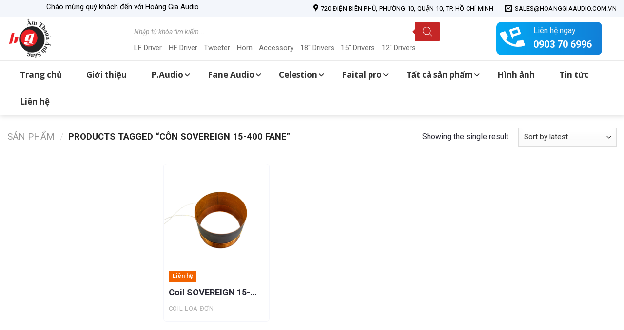

--- FILE ---
content_type: text/html; charset=UTF-8
request_url: https://hoanggiaaudio.com.vn/tu-khoa/con-sovereign-15-400-fane/
body_size: 48587
content:
<!DOCTYPE html>
<!--[if IE 9 ]> <html lang="vi" class="ie9 loading-site no-js"> <![endif]-->
<!--[if IE 8 ]> <html lang="vi" class="ie8 loading-site no-js"> <![endif]-->
<!--[if (gte IE 9)|!(IE)]><!--><html lang="vi" class="loading-site no-js"> <!--<![endif]-->
<head>
	<meta charset="UTF-8" />
	<link rel="profile" href="https://gmpg.org/xfn/11" />
	<link rel="pingback" href="https://hoanggiaaudio.com.vn/xmlrpc.php" />

	<script>(function(html){html.className = html.className.replace(/\bno-js\b/,'js')})(document.documentElement);</script>
<meta name='robots' content='index, follow, max-image-preview:large, max-snippet:-1, max-video-preview:-1' />
<meta name="viewport" content="width=device-width, initial-scale=1, maximum-scale=1" />
	<!-- This site is optimized with the Yoast SEO Premium plugin v20.7 (Yoast SEO v20.7) - https://yoast.com/wordpress/plugins/seo/ -->
	<title>Côn sovereign 15-400 fane Archives - Hoàng Gia Audio</title>
	<link rel="canonical" href="https://hoanggiaaudio.com.vn/tu-khoa/con-sovereign-15-400-fane/" />
	<meta property="og:locale" content="vi_VN" />
	<meta property="og:type" content="article" />
	<meta property="og:title" content="Côn sovereign 15-400 fane Archives" />
	<meta property="og:url" content="https://hoanggiaaudio.com.vn/tu-khoa/con-sovereign-15-400-fane/" />
	<meta property="og:site_name" content="Hoàng Gia Audio" />
	<meta name="twitter:card" content="summary_large_image" />
	<script type="application/ld+json" class="yoast-schema-graph">{"@context":"https://schema.org","@graph":[{"@type":"CollectionPage","@id":"https://hoanggiaaudio.com.vn/tu-khoa/con-sovereign-15-400-fane/","url":"https://hoanggiaaudio.com.vn/tu-khoa/con-sovereign-15-400-fane/","name":"Côn sovereign 15-400 fane Archives - Hoàng Gia Audio","isPartOf":{"@id":"https://hoanggiaaudio.com.vn/#website"},"primaryImageOfPage":{"@id":"https://hoanggiaaudio.com.vn/tu-khoa/con-sovereign-15-400-fane/#primaryimage"},"image":{"@id":"https://hoanggiaaudio.com.vn/tu-khoa/con-sovereign-15-400-fane/#primaryimage"},"thumbnailUrl":"https://hoanggiaaudio.com.vn/wp-content/uploads/2024/02/h1-6.png","breadcrumb":{"@id":"https://hoanggiaaudio.com.vn/tu-khoa/con-sovereign-15-400-fane/#breadcrumb"},"inLanguage":"vi"},{"@type":"ImageObject","inLanguage":"vi","@id":"https://hoanggiaaudio.com.vn/tu-khoa/con-sovereign-15-400-fane/#primaryimage","url":"https://hoanggiaaudio.com.vn/wp-content/uploads/2024/02/h1-6.png","contentUrl":"https://hoanggiaaudio.com.vn/wp-content/uploads/2024/02/h1-6.png","width":960,"height":1280},{"@type":"BreadcrumbList","@id":"https://hoanggiaaudio.com.vn/tu-khoa/con-sovereign-15-400-fane/#breadcrumb","itemListElement":[{"@type":"ListItem","position":1,"name":"Home","item":"https://hoanggiaaudio.com.vn/"},{"@type":"ListItem","position":2,"name":"Côn sovereign 15-400 fane"}]},{"@type":"WebSite","@id":"https://hoanggiaaudio.com.vn/#website","url":"https://hoanggiaaudio.com.vn/","name":"Hoàng Gia Audio","description":"Hoàng Gia Audio","potentialAction":[{"@type":"SearchAction","target":{"@type":"EntryPoint","urlTemplate":"https://hoanggiaaudio.com.vn/?s={search_term_string}"},"query-input":"required name=search_term_string"}],"inLanguage":"vi"}]}</script>
	<!-- / Yoast SEO Premium plugin. -->


<link rel='dns-prefetch' href='//cdn.jsdelivr.net' />
<link rel='dns-prefetch' href='//fonts.googleapis.com' />
<link rel="alternate" type="application/rss+xml" title="Dòng thông tin Hoàng Gia Audio &raquo;" href="https://hoanggiaaudio.com.vn/feed/" />
<link rel="alternate" type="application/rss+xml" title="Hoàng Gia Audio &raquo; Dòng bình luận" href="https://hoanggiaaudio.com.vn/comments/feed/" />
<link rel="alternate" type="application/rss+xml" title="Nguồn cấp Hoàng Gia Audio &raquo; Côn sovereign 15-400 fane Tag" href="https://hoanggiaaudio.com.vn/tu-khoa/con-sovereign-15-400-fane/feed/" />
<link rel="prefetch" href="https://hoanggiaaudio.com.vn/wp-content/themes/hoanggia/assets/js/chunk.countup.fe2c1016.js" />
<link rel="prefetch" href="https://hoanggiaaudio.com.vn/wp-content/themes/hoanggia/assets/js/chunk.sticky-sidebar.a58a6557.js" />
<link rel="prefetch" href="https://hoanggiaaudio.com.vn/wp-content/themes/hoanggia/assets/js/chunk.tooltips.29144c1c.js" />
<link rel="prefetch" href="https://hoanggiaaudio.com.vn/wp-content/themes/hoanggia/assets/js/chunk.vendors-popups.947eca5c.js" />
<link rel="prefetch" href="https://hoanggiaaudio.com.vn/wp-content/themes/hoanggia/assets/js/chunk.vendors-slider.f0d2cbc9.js" />
<style id='wp-img-auto-sizes-contain-inline-css' type='text/css'>
img:is([sizes=auto i],[sizes^="auto," i]){contain-intrinsic-size:3000px 1500px}
/*# sourceURL=wp-img-auto-sizes-contain-inline-css */
</style>
<style id='wp-emoji-styles-inline-css' type='text/css'>

	img.wp-smiley, img.emoji {
		display: inline !important;
		border: none !important;
		box-shadow: none !important;
		height: 1em !important;
		width: 1em !important;
		margin: 0 0.07em !important;
		vertical-align: -0.1em !important;
		background: none !important;
		padding: 0 !important;
	}
/*# sourceURL=wp-emoji-styles-inline-css */
</style>
<style id='wp-block-library-inline-css' type='text/css'>
:root{--wp-block-synced-color:#7a00df;--wp-block-synced-color--rgb:122,0,223;--wp-bound-block-color:var(--wp-block-synced-color);--wp-editor-canvas-background:#ddd;--wp-admin-theme-color:#007cba;--wp-admin-theme-color--rgb:0,124,186;--wp-admin-theme-color-darker-10:#006ba1;--wp-admin-theme-color-darker-10--rgb:0,107,160.5;--wp-admin-theme-color-darker-20:#005a87;--wp-admin-theme-color-darker-20--rgb:0,90,135;--wp-admin-border-width-focus:2px}@media (min-resolution:192dpi){:root{--wp-admin-border-width-focus:1.5px}}.wp-element-button{cursor:pointer}:root .has-very-light-gray-background-color{background-color:#eee}:root .has-very-dark-gray-background-color{background-color:#313131}:root .has-very-light-gray-color{color:#eee}:root .has-very-dark-gray-color{color:#313131}:root .has-vivid-green-cyan-to-vivid-cyan-blue-gradient-background{background:linear-gradient(135deg,#00d084,#0693e3)}:root .has-purple-crush-gradient-background{background:linear-gradient(135deg,#34e2e4,#4721fb 50%,#ab1dfe)}:root .has-hazy-dawn-gradient-background{background:linear-gradient(135deg,#faaca8,#dad0ec)}:root .has-subdued-olive-gradient-background{background:linear-gradient(135deg,#fafae1,#67a671)}:root .has-atomic-cream-gradient-background{background:linear-gradient(135deg,#fdd79a,#004a59)}:root .has-nightshade-gradient-background{background:linear-gradient(135deg,#330968,#31cdcf)}:root .has-midnight-gradient-background{background:linear-gradient(135deg,#020381,#2874fc)}:root{--wp--preset--font-size--normal:16px;--wp--preset--font-size--huge:42px}.has-regular-font-size{font-size:1em}.has-larger-font-size{font-size:2.625em}.has-normal-font-size{font-size:var(--wp--preset--font-size--normal)}.has-huge-font-size{font-size:var(--wp--preset--font-size--huge)}.has-text-align-center{text-align:center}.has-text-align-left{text-align:left}.has-text-align-right{text-align:right}.has-fit-text{white-space:nowrap!important}#end-resizable-editor-section{display:none}.aligncenter{clear:both}.items-justified-left{justify-content:flex-start}.items-justified-center{justify-content:center}.items-justified-right{justify-content:flex-end}.items-justified-space-between{justify-content:space-between}.screen-reader-text{border:0;clip-path:inset(50%);height:1px;margin:-1px;overflow:hidden;padding:0;position:absolute;width:1px;word-wrap:normal!important}.screen-reader-text:focus{background-color:#ddd;clip-path:none;color:#444;display:block;font-size:1em;height:auto;left:5px;line-height:normal;padding:15px 23px 14px;text-decoration:none;top:5px;width:auto;z-index:100000}html :where(.has-border-color){border-style:solid}html :where([style*=border-top-color]){border-top-style:solid}html :where([style*=border-right-color]){border-right-style:solid}html :where([style*=border-bottom-color]){border-bottom-style:solid}html :where([style*=border-left-color]){border-left-style:solid}html :where([style*=border-width]){border-style:solid}html :where([style*=border-top-width]){border-top-style:solid}html :where([style*=border-right-width]){border-right-style:solid}html :where([style*=border-bottom-width]){border-bottom-style:solid}html :where([style*=border-left-width]){border-left-style:solid}html :where(img[class*=wp-image-]){height:auto;max-width:100%}:where(figure){margin:0 0 1em}html :where(.is-position-sticky){--wp-admin--admin-bar--position-offset:var(--wp-admin--admin-bar--height,0px)}@media screen and (max-width:600px){html :where(.is-position-sticky){--wp-admin--admin-bar--position-offset:0px}}

/*# sourceURL=wp-block-library-inline-css */
</style><style id='global-styles-inline-css' type='text/css'>
:root{--wp--preset--aspect-ratio--square: 1;--wp--preset--aspect-ratio--4-3: 4/3;--wp--preset--aspect-ratio--3-4: 3/4;--wp--preset--aspect-ratio--3-2: 3/2;--wp--preset--aspect-ratio--2-3: 2/3;--wp--preset--aspect-ratio--16-9: 16/9;--wp--preset--aspect-ratio--9-16: 9/16;--wp--preset--color--black: #000000;--wp--preset--color--cyan-bluish-gray: #abb8c3;--wp--preset--color--white: #ffffff;--wp--preset--color--pale-pink: #f78da7;--wp--preset--color--vivid-red: #cf2e2e;--wp--preset--color--luminous-vivid-orange: #ff6900;--wp--preset--color--luminous-vivid-amber: #fcb900;--wp--preset--color--light-green-cyan: #7bdcb5;--wp--preset--color--vivid-green-cyan: #00d084;--wp--preset--color--pale-cyan-blue: #8ed1fc;--wp--preset--color--vivid-cyan-blue: #0693e3;--wp--preset--color--vivid-purple: #9b51e0;--wp--preset--gradient--vivid-cyan-blue-to-vivid-purple: linear-gradient(135deg,rgb(6,147,227) 0%,rgb(155,81,224) 100%);--wp--preset--gradient--light-green-cyan-to-vivid-green-cyan: linear-gradient(135deg,rgb(122,220,180) 0%,rgb(0,208,130) 100%);--wp--preset--gradient--luminous-vivid-amber-to-luminous-vivid-orange: linear-gradient(135deg,rgb(252,185,0) 0%,rgb(255,105,0) 100%);--wp--preset--gradient--luminous-vivid-orange-to-vivid-red: linear-gradient(135deg,rgb(255,105,0) 0%,rgb(207,46,46) 100%);--wp--preset--gradient--very-light-gray-to-cyan-bluish-gray: linear-gradient(135deg,rgb(238,238,238) 0%,rgb(169,184,195) 100%);--wp--preset--gradient--cool-to-warm-spectrum: linear-gradient(135deg,rgb(74,234,220) 0%,rgb(151,120,209) 20%,rgb(207,42,186) 40%,rgb(238,44,130) 60%,rgb(251,105,98) 80%,rgb(254,248,76) 100%);--wp--preset--gradient--blush-light-purple: linear-gradient(135deg,rgb(255,206,236) 0%,rgb(152,150,240) 100%);--wp--preset--gradient--blush-bordeaux: linear-gradient(135deg,rgb(254,205,165) 0%,rgb(254,45,45) 50%,rgb(107,0,62) 100%);--wp--preset--gradient--luminous-dusk: linear-gradient(135deg,rgb(255,203,112) 0%,rgb(199,81,192) 50%,rgb(65,88,208) 100%);--wp--preset--gradient--pale-ocean: linear-gradient(135deg,rgb(255,245,203) 0%,rgb(182,227,212) 50%,rgb(51,167,181) 100%);--wp--preset--gradient--electric-grass: linear-gradient(135deg,rgb(202,248,128) 0%,rgb(113,206,126) 100%);--wp--preset--gradient--midnight: linear-gradient(135deg,rgb(2,3,129) 0%,rgb(40,116,252) 100%);--wp--preset--font-size--small: 13px;--wp--preset--font-size--medium: 20px;--wp--preset--font-size--large: 36px;--wp--preset--font-size--x-large: 42px;--wp--preset--spacing--20: 0.44rem;--wp--preset--spacing--30: 0.67rem;--wp--preset--spacing--40: 1rem;--wp--preset--spacing--50: 1.5rem;--wp--preset--spacing--60: 2.25rem;--wp--preset--spacing--70: 3.38rem;--wp--preset--spacing--80: 5.06rem;--wp--preset--shadow--natural: 6px 6px 9px rgba(0, 0, 0, 0.2);--wp--preset--shadow--deep: 12px 12px 50px rgba(0, 0, 0, 0.4);--wp--preset--shadow--sharp: 6px 6px 0px rgba(0, 0, 0, 0.2);--wp--preset--shadow--outlined: 6px 6px 0px -3px rgb(255, 255, 255), 6px 6px rgb(0, 0, 0);--wp--preset--shadow--crisp: 6px 6px 0px rgb(0, 0, 0);}:where(.is-layout-flex){gap: 0.5em;}:where(.is-layout-grid){gap: 0.5em;}body .is-layout-flex{display: flex;}.is-layout-flex{flex-wrap: wrap;align-items: center;}.is-layout-flex > :is(*, div){margin: 0;}body .is-layout-grid{display: grid;}.is-layout-grid > :is(*, div){margin: 0;}:where(.wp-block-columns.is-layout-flex){gap: 2em;}:where(.wp-block-columns.is-layout-grid){gap: 2em;}:where(.wp-block-post-template.is-layout-flex){gap: 1.25em;}:where(.wp-block-post-template.is-layout-grid){gap: 1.25em;}.has-black-color{color: var(--wp--preset--color--black) !important;}.has-cyan-bluish-gray-color{color: var(--wp--preset--color--cyan-bluish-gray) !important;}.has-white-color{color: var(--wp--preset--color--white) !important;}.has-pale-pink-color{color: var(--wp--preset--color--pale-pink) !important;}.has-vivid-red-color{color: var(--wp--preset--color--vivid-red) !important;}.has-luminous-vivid-orange-color{color: var(--wp--preset--color--luminous-vivid-orange) !important;}.has-luminous-vivid-amber-color{color: var(--wp--preset--color--luminous-vivid-amber) !important;}.has-light-green-cyan-color{color: var(--wp--preset--color--light-green-cyan) !important;}.has-vivid-green-cyan-color{color: var(--wp--preset--color--vivid-green-cyan) !important;}.has-pale-cyan-blue-color{color: var(--wp--preset--color--pale-cyan-blue) !important;}.has-vivid-cyan-blue-color{color: var(--wp--preset--color--vivid-cyan-blue) !important;}.has-vivid-purple-color{color: var(--wp--preset--color--vivid-purple) !important;}.has-black-background-color{background-color: var(--wp--preset--color--black) !important;}.has-cyan-bluish-gray-background-color{background-color: var(--wp--preset--color--cyan-bluish-gray) !important;}.has-white-background-color{background-color: var(--wp--preset--color--white) !important;}.has-pale-pink-background-color{background-color: var(--wp--preset--color--pale-pink) !important;}.has-vivid-red-background-color{background-color: var(--wp--preset--color--vivid-red) !important;}.has-luminous-vivid-orange-background-color{background-color: var(--wp--preset--color--luminous-vivid-orange) !important;}.has-luminous-vivid-amber-background-color{background-color: var(--wp--preset--color--luminous-vivid-amber) !important;}.has-light-green-cyan-background-color{background-color: var(--wp--preset--color--light-green-cyan) !important;}.has-vivid-green-cyan-background-color{background-color: var(--wp--preset--color--vivid-green-cyan) !important;}.has-pale-cyan-blue-background-color{background-color: var(--wp--preset--color--pale-cyan-blue) !important;}.has-vivid-cyan-blue-background-color{background-color: var(--wp--preset--color--vivid-cyan-blue) !important;}.has-vivid-purple-background-color{background-color: var(--wp--preset--color--vivid-purple) !important;}.has-black-border-color{border-color: var(--wp--preset--color--black) !important;}.has-cyan-bluish-gray-border-color{border-color: var(--wp--preset--color--cyan-bluish-gray) !important;}.has-white-border-color{border-color: var(--wp--preset--color--white) !important;}.has-pale-pink-border-color{border-color: var(--wp--preset--color--pale-pink) !important;}.has-vivid-red-border-color{border-color: var(--wp--preset--color--vivid-red) !important;}.has-luminous-vivid-orange-border-color{border-color: var(--wp--preset--color--luminous-vivid-orange) !important;}.has-luminous-vivid-amber-border-color{border-color: var(--wp--preset--color--luminous-vivid-amber) !important;}.has-light-green-cyan-border-color{border-color: var(--wp--preset--color--light-green-cyan) !important;}.has-vivid-green-cyan-border-color{border-color: var(--wp--preset--color--vivid-green-cyan) !important;}.has-pale-cyan-blue-border-color{border-color: var(--wp--preset--color--pale-cyan-blue) !important;}.has-vivid-cyan-blue-border-color{border-color: var(--wp--preset--color--vivid-cyan-blue) !important;}.has-vivid-purple-border-color{border-color: var(--wp--preset--color--vivid-purple) !important;}.has-vivid-cyan-blue-to-vivid-purple-gradient-background{background: var(--wp--preset--gradient--vivid-cyan-blue-to-vivid-purple) !important;}.has-light-green-cyan-to-vivid-green-cyan-gradient-background{background: var(--wp--preset--gradient--light-green-cyan-to-vivid-green-cyan) !important;}.has-luminous-vivid-amber-to-luminous-vivid-orange-gradient-background{background: var(--wp--preset--gradient--luminous-vivid-amber-to-luminous-vivid-orange) !important;}.has-luminous-vivid-orange-to-vivid-red-gradient-background{background: var(--wp--preset--gradient--luminous-vivid-orange-to-vivid-red) !important;}.has-very-light-gray-to-cyan-bluish-gray-gradient-background{background: var(--wp--preset--gradient--very-light-gray-to-cyan-bluish-gray) !important;}.has-cool-to-warm-spectrum-gradient-background{background: var(--wp--preset--gradient--cool-to-warm-spectrum) !important;}.has-blush-light-purple-gradient-background{background: var(--wp--preset--gradient--blush-light-purple) !important;}.has-blush-bordeaux-gradient-background{background: var(--wp--preset--gradient--blush-bordeaux) !important;}.has-luminous-dusk-gradient-background{background: var(--wp--preset--gradient--luminous-dusk) !important;}.has-pale-ocean-gradient-background{background: var(--wp--preset--gradient--pale-ocean) !important;}.has-electric-grass-gradient-background{background: var(--wp--preset--gradient--electric-grass) !important;}.has-midnight-gradient-background{background: var(--wp--preset--gradient--midnight) !important;}.has-small-font-size{font-size: var(--wp--preset--font-size--small) !important;}.has-medium-font-size{font-size: var(--wp--preset--font-size--medium) !important;}.has-large-font-size{font-size: var(--wp--preset--font-size--large) !important;}.has-x-large-font-size{font-size: var(--wp--preset--font-size--x-large) !important;}
/*# sourceURL=global-styles-inline-css */
</style>

<style id='classic-theme-styles-inline-css' type='text/css'>
/*! This file is auto-generated */
.wp-block-button__link{color:#fff;background-color:#32373c;border-radius:9999px;box-shadow:none;text-decoration:none;padding:calc(.667em + 2px) calc(1.333em + 2px);font-size:1.125em}.wp-block-file__button{background:#32373c;color:#fff;text-decoration:none}
/*# sourceURL=/wp-includes/css/classic-themes.min.css */
</style>
<link rel='stylesheet' id='wpmm-frontend-css' href='https://hoanggiaaudio.com.vn/wp-content/plugins/ap-mega-menu/css/style.css?ver=6.9' type='text/css' media='all' />
<link rel='stylesheet' id='wpmm-responsive-stylesheet-css' href='https://hoanggiaaudio.com.vn/wp-content/plugins/ap-mega-menu/css/responsive.css?ver=6.9' type='text/css' media='all' />
<link rel='stylesheet' id='wpmm-animate-css-css' href='https://hoanggiaaudio.com.vn/wp-content/plugins/ap-mega-menu/css/animate.css?ver=ap-mega-menu' type='text/css' media='all' />
<link rel='stylesheet' id='wpmm-frontwalker-stylesheet-css' href='https://hoanggiaaudio.com.vn/wp-content/plugins/ap-mega-menu/css/frontend_walker.css?ver=ap-mega-menu' type='text/css' media='all' />
<link rel='stylesheet' id='wpmm-google-fonts-style-css' href='//fonts.googleapis.com/css?family=Open+Sans%3A400%2C300%2C300italic%2C400italic%2C600%2C600italic%2C700&#038;ver=6.9' type='text/css' media='all' />
<link rel='stylesheet' id='wpmegamenu-fontawesome-css' href='https://hoanggiaaudio.com.vn/wp-content/plugins/ap-mega-menu/css/wpmm-icons/font-awesome/font-awesome.min.css?ver=ap-mega-menu' type='text/css' media='all' />
<link rel='stylesheet' id='wpmegamenu-genericons-css' href='https://hoanggiaaudio.com.vn/wp-content/plugins/ap-mega-menu/css/wpmm-icons/genericons.css?ver=ap-mega-menu' type='text/css' media='all' />
<link rel='stylesheet' id='dashicons-css' href='https://hoanggiaaudio.com.vn/wp-includes/css/dashicons.min.css?ver=6.9' type='text/css' media='all' />
<link rel='stylesheet' id='contact-form-7-css' href='https://hoanggiaaudio.com.vn/wp-content/plugins/contact-form-7/includes/css/styles.css?ver=5.7.4' type='text/css' media='all' />
<link rel='stylesheet' id='woof-css' href='https://hoanggiaaudio.com.vn/wp-content/plugins/woocommerce-products-filter/css/front.css?ver=3.3.2' type='text/css' media='all' />
<style id='woof-inline-css' type='text/css'>

.woof_products_top_panel li span, .woof_products_top_panel2 li span{background: url(https://hoanggiaaudio.com.vn/wp-content/plugins/woocommerce-products-filter/img/delete.png);background-size: 14px 14px;background-repeat: no-repeat;background-position: right;}
.woof_edit_view{
                    display: none;
                }

/*# sourceURL=woof-inline-css */
</style>
<link rel='stylesheet' id='chosen-drop-down-css' href='https://hoanggiaaudio.com.vn/wp-content/plugins/woocommerce-products-filter/js/chosen/chosen.min.css?ver=3.3.2' type='text/css' media='all' />
<link rel='stylesheet' id='plainoverlay-css' href='https://hoanggiaaudio.com.vn/wp-content/plugins/woocommerce-products-filter/css/plainoverlay.css?ver=3.3.2' type='text/css' media='all' />
<link rel='stylesheet' id='icheck-jquery-color-css' href='https://hoanggiaaudio.com.vn/wp-content/plugins/woocommerce-products-filter/js/icheck/skins/flat/orange.css?ver=3.3.2' type='text/css' media='all' />
<style id='woocommerce-inline-inline-css' type='text/css'>
.woocommerce form .form-row .required { visibility: visible; }
/*# sourceURL=woocommerce-inline-inline-css */
</style>
<link rel='stylesheet' id='dgwt-wcas-style-css' href='https://hoanggiaaudio.com.vn/wp-content/plugins/ajax-search-for-woocommerce-premium/assets/css/style.min.css?ver=1.22.1' type='text/css' media='all' />
<link rel='stylesheet' id='scloud_fontawesome-css' href='https://hoanggiaaudio.com.vn/wp-content/themes/hoanggia-child/fonts/css/all.min.css?ver=6.9' type='text/css' media='all' />
<link rel='stylesheet' id='recent-posts-widget-with-thumbnails-public-style-css' href='https://hoanggiaaudio.com.vn/wp-content/plugins/recent-posts-widget-with-thumbnails/public.css?ver=7.1.1' type='text/css' media='all' />
<link rel='stylesheet' id='flatsome-main-css' href='https://hoanggiaaudio.com.vn/wp-content/themes/hoanggia/assets/css/flatsome.css?ver=3.15.3' type='text/css' media='all' />
<style id='flatsome-main-inline-css' type='text/css'>
@font-face {
				font-family: "fl-icons";
				font-display: block;
				src: url(https://hoanggiaaudio.com.vn/wp-content/themes/hoanggia/assets/css/icons/fl-icons.eot?v=3.15.3);
				src:
					url(https://hoanggiaaudio.com.vn/wp-content/themes/hoanggia/assets/css/icons/fl-icons.eot#iefix?v=3.15.3) format("embedded-opentype"),
					url(https://hoanggiaaudio.com.vn/wp-content/themes/hoanggia/assets/css/icons/fl-icons.woff2?v=3.15.3) format("woff2"),
					url(https://hoanggiaaudio.com.vn/wp-content/themes/hoanggia/assets/css/icons/fl-icons.ttf?v=3.15.3) format("truetype"),
					url(https://hoanggiaaudio.com.vn/wp-content/themes/hoanggia/assets/css/icons/fl-icons.woff?v=3.15.3) format("woff"),
					url(https://hoanggiaaudio.com.vn/wp-content/themes/hoanggia/assets/css/icons/fl-icons.svg?v=3.15.3#fl-icons) format("svg");
			}
/*# sourceURL=flatsome-main-inline-css */
</style>
<link rel='stylesheet' id='flatsome-shop-css' href='https://hoanggiaaudio.com.vn/wp-content/themes/hoanggia/assets/css/flatsome-shop.css?ver=3.15.3' type='text/css' media='all' />
<link rel='stylesheet' id='flatsome-style-css' href='https://hoanggiaaudio.com.vn/wp-content/themes/hoanggia-child/style.css?ver=3.0' type='text/css' media='all' />
<link rel='stylesheet' id='flatsome-googlefonts-css' href='//fonts.googleapis.com/css?family=Montserrat%3Aregular%2C700%2Cregular%2C700%2Cregular&#038;display=swap&#038;ver=3.9' type='text/css' media='all' />
<script type="text/javascript" src="https://hoanggiaaudio.com.vn/wp-includes/js/jquery/jquery.min.js?ver=3.7.1" id="jquery-core-js"></script>
<script type="text/javascript" src="https://hoanggiaaudio.com.vn/wp-includes/js/jquery/jquery-migrate.min.js?ver=3.4.1" id="jquery-migrate-js"></script>
<script type="text/javascript" id="wp_megamenu-frontend_scripts-js-extra">
/* <![CDATA[ */
var wp_megamenu_params = {"wpmm_mobile_toggle_option":"toggle_standard","wpmm_event_behavior":"click_submenu","wpmm_ajaxurl":"https://hoanggiaaudio.com.vn/wp-admin/admin-ajax.php","wpmm_ajax_nonce":"a6bb1a941d","check_woocommerce_enabled":"true","wpmm_mlabel_animation_type":"none","wpmm_animation_delay":"2s","wpmm_animation_duration":"3s","wpmm_animation_iteration_count":"1","enable_mobile":"1"};
//# sourceURL=wp_megamenu-frontend_scripts-js-extra
/* ]]> */
</script>
<script type="text/javascript" src="https://hoanggiaaudio.com.vn/wp-content/plugins/ap-mega-menu/js/frontend.js?ver=ap-mega-menu" id="wp_megamenu-frontend_scripts-js"></script>
<link rel="https://api.w.org/" href="https://hoanggiaaudio.com.vn/wp-json/" /><link rel="alternate" title="JSON" type="application/json" href="https://hoanggiaaudio.com.vn/wp-json/wp/v2/product_tag/495" /><link rel="EditURI" type="application/rsd+xml" title="RSD" href="https://hoanggiaaudio.com.vn/xmlrpc.php?rsd" />
<meta name="generator" content="WordPress 6.9" />
<meta name="generator" content="WooCommerce 7.3.0" />
<style type='text/css'>                .wp-megamenu-main-wrapper .wpmm-mega-menu-icon{
                font-size: 13px;
                }
                </style>		<style>
			.dgwt-wcas-ico-magnifier,.dgwt-wcas-ico-magnifier-handler{max-width:20px}		</style>
		<style>.bg{opacity: 0; transition: opacity 1s; -webkit-transition: opacity 1s;} .bg-loaded{opacity: 1;}</style><!--[if IE]><link rel="stylesheet" type="text/css" href="https://hoanggiaaudio.com.vn/wp-content/themes/hoanggia/assets/css/ie-fallback.css"><script src="//cdnjs.cloudflare.com/ajax/libs/html5shiv/3.6.1/html5shiv.js"></script><script>var head = document.getElementsByTagName('head')[0],style = document.createElement('style');style.type = 'text/css';style.styleSheet.cssText = ':before,:after{content:none !important';head.appendChild(style);setTimeout(function(){head.removeChild(style);}, 0);</script><script src="https://hoanggiaaudio.com.vn/wp-content/themes/hoanggia/assets/libs/ie-flexibility.js"></script><![endif]-->	<noscript><style>.woocommerce-product-gallery{ opacity: 1 !important; }</style></noscript>
	<link rel="icon" href="https://hoanggiaaudio.com.vn/wp-content/uploads/2023/02/favicon-logo-hoang-gia-audio-100x100.png" sizes="32x32" />
<link rel="icon" href="https://hoanggiaaudio.com.vn/wp-content/uploads/2023/02/favicon-logo-hoang-gia-audio-300x300.png" sizes="192x192" />
<link rel="apple-touch-icon" href="https://hoanggiaaudio.com.vn/wp-content/uploads/2023/02/favicon-logo-hoang-gia-audio-300x300.png" />
<meta name="msapplication-TileImage" content="https://hoanggiaaudio.com.vn/wp-content/uploads/2023/02/favicon-logo-hoang-gia-audio-300x300.png" />
<style id="custom-css" type="text/css">:root {--primary-color: #214abf;}.full-width .ubermenu-nav, .container, .row{max-width: 1370px}.row.row-collapse{max-width: 1340px}.row.row-small{max-width: 1362.5px}.row.row-large{max-width: 1400px}.header-main{height: 90px}#logo img{max-height: 90px}#logo{width:200px;}.header-bottom{min-height: 55px}.header-top{min-height: 35px}.transparent .header-main{height: 90px}.transparent #logo img{max-height: 90px}.has-transparent + .page-title:first-of-type,.has-transparent + #main > .page-title,.has-transparent + #main > div > .page-title,.has-transparent + #main .page-header-wrapper:first-of-type .page-title{padding-top: 170px;}.header.show-on-scroll,.stuck .header-main{height:90px!important}.stuck #logo img{max-height: 90px!important}.header-bg-color {background-color: #ffffff}.header-bottom {background-color: #ffffff}.header-main .nav > li > a{line-height: 16px }.stuck .header-main .nav > li > a{line-height: 50px }.header-bottom-nav > li > a{line-height: 16px }@media (max-width: 549px) {.header-main{height: 70px}#logo img{max-height: 70px}}.header-top{background-color:#f3f6fb!important;}/* Color */.accordion-title.active, .has-icon-bg .icon .icon-inner,.logo a, .primary.is-underline, .primary.is-link, .badge-outline .badge-inner, .nav-outline > li.active> a,.nav-outline >li.active > a, .cart-icon strong,[data-color='primary'], .is-outline.primary{color: #214abf;}/* Color !important */[data-text-color="primary"]{color: #214abf!important;}/* Background Color */[data-text-bg="primary"]{background-color: #214abf;}/* Background */.scroll-to-bullets a,.featured-title, .label-new.menu-item > a:after, .nav-pagination > li > .current,.nav-pagination > li > span:hover,.nav-pagination > li > a:hover,.has-hover:hover .badge-outline .badge-inner,button[type="submit"], .button.wc-forward:not(.checkout):not(.checkout-button), .button.submit-button, .button.primary:not(.is-outline),.featured-table .title,.is-outline:hover, .has-icon:hover .icon-label,.nav-dropdown-bold .nav-column li > a:hover, .nav-dropdown.nav-dropdown-bold > li > a:hover, .nav-dropdown-bold.dark .nav-column li > a:hover, .nav-dropdown.nav-dropdown-bold.dark > li > a:hover, .header-vertical-menu__opener ,.is-outline:hover, .tagcloud a:hover,.grid-tools a, input[type='submit']:not(.is-form), .box-badge:hover .box-text, input.button.alt,.nav-box > li > a:hover,.nav-box > li.active > a,.nav-pills > li.active > a ,.current-dropdown .cart-icon strong, .cart-icon:hover strong, .nav-line-bottom > li > a:before, .nav-line-grow > li > a:before, .nav-line > li > a:before,.banner, .header-top, .slider-nav-circle .flickity-prev-next-button:hover svg, .slider-nav-circle .flickity-prev-next-button:hover .arrow, .primary.is-outline:hover, .button.primary:not(.is-outline), input[type='submit'].primary, input[type='submit'].primary, input[type='reset'].button, input[type='button'].primary, .badge-inner{background-color: #214abf;}/* Border */.nav-vertical.nav-tabs > li.active > a,.scroll-to-bullets a.active,.nav-pagination > li > .current,.nav-pagination > li > span:hover,.nav-pagination > li > a:hover,.has-hover:hover .badge-outline .badge-inner,.accordion-title.active,.featured-table,.is-outline:hover, .tagcloud a:hover,blockquote, .has-border, .cart-icon strong:after,.cart-icon strong,.blockUI:before, .processing:before,.loading-spin, .slider-nav-circle .flickity-prev-next-button:hover svg, .slider-nav-circle .flickity-prev-next-button:hover .arrow, .primary.is-outline:hover{border-color: #214abf}.nav-tabs > li.active > a{border-top-color: #214abf}.widget_shopping_cart_content .blockUI.blockOverlay:before { border-left-color: #214abf }.woocommerce-checkout-review-order .blockUI.blockOverlay:before { border-left-color: #214abf }/* Fill */.slider .flickity-prev-next-button:hover svg,.slider .flickity-prev-next-button:hover .arrow{fill: #214abf;}/* Background Color */[data-icon-label]:after, .secondary.is-underline:hover,.secondary.is-outline:hover,.icon-label,.button.secondary:not(.is-outline),.button.alt:not(.is-outline), .badge-inner.on-sale, .button.checkout, .single_add_to_cart_button, .current .breadcrumb-step{ background-color:#c52626; }[data-text-bg="secondary"]{background-color: #c52626;}/* Color */.secondary.is-underline,.secondary.is-link, .secondary.is-outline,.stars a.active, .star-rating:before, .woocommerce-page .star-rating:before,.star-rating span:before, .color-secondary{color: #c52626}/* Color !important */[data-text-color="secondary"]{color: #c52626!important;}/* Border */.secondary.is-outline:hover{border-color:#c52626}body{font-size: 100%;}@media screen and (max-width: 549px){body{font-size: 100%;}}body{font-family:"Montserrat", sans-serif}body{font-weight: 0}body{color: #282834}.nav > li > a {font-family:"Montserrat", sans-serif;}.mobile-sidebar-levels-2 .nav > li > ul > li > a {font-family:"Montserrat", sans-serif;}.nav > li > a {font-weight: 700;}.mobile-sidebar-levels-2 .nav > li > ul > li > a {font-weight: 700;}h1,h2,h3,h4,h5,h6,.heading-font, .off-canvas-center .nav-sidebar.nav-vertical > li > a{font-family: "Montserrat", sans-serif;}h1,h2,h3,h4,h5,h6,.heading-font,.banner h1,.banner h2{font-weight: 700;}h1,h2,h3,h4,h5,h6,.heading-font{color: #282834;}.alt-font{font-family: "Montserrat", sans-serif;}.alt-font{font-weight: 0!important;}.header:not(.transparent) .header-nav-main.nav > li > a {color: #ffffff;}.header:not(.transparent) .header-nav-main.nav > li > a:hover,.header:not(.transparent) .header-nav-main.nav > li.active > a,.header:not(.transparent) .header-nav-main.nav > li.current > a,.header:not(.transparent) .header-nav-main.nav > li > a.active,.header:not(.transparent) .header-nav-main.nav > li > a.current{color: #ed1c24;}.header-nav-main.nav-line-bottom > li > a:before,.header-nav-main.nav-line-grow > li > a:before,.header-nav-main.nav-line > li > a:before,.header-nav-main.nav-box > li > a:hover,.header-nav-main.nav-box > li.active > a,.header-nav-main.nav-pills > li > a:hover,.header-nav-main.nav-pills > li.active > a{color:#FFF!important;background-color: #ed1c24;}.header:not(.transparent) .header-bottom-nav.nav > li > a{color: #0a0a0a;}.header:not(.transparent) .header-bottom-nav.nav > li > a:hover,.header:not(.transparent) .header-bottom-nav.nav > li.active > a,.header:not(.transparent) .header-bottom-nav.nav > li.current > a,.header:not(.transparent) .header-bottom-nav.nav > li > a.active,.header:not(.transparent) .header-bottom-nav.nav > li > a.current{color: #0041b7;}.header-bottom-nav.nav-line-bottom > li > a:before,.header-bottom-nav.nav-line-grow > li > a:before,.header-bottom-nav.nav-line > li > a:before,.header-bottom-nav.nav-box > li > a:hover,.header-bottom-nav.nav-box > li.active > a,.header-bottom-nav.nav-pills > li > a:hover,.header-bottom-nav.nav-pills > li.active > a{color:#FFF!important;background-color: #0041b7;}a{color: #282834;}a:hover{color: #282834;}.tagcloud a:hover{border-color: #282834;background-color: #282834;}@media screen and (min-width: 550px){.products .box-vertical .box-image{min-width: 300px!important;width: 300px!important;}}.absolute-footer, html{background-color: #23232d}/* Custom CSS */.dgwt-wcas-sf-wrapp .dgwt-wcas-search-submit:hover {opacity: 1;}.dgwt-wcas-sf-wrapp .dgwt-wcas-search-submit:hover:before {border-right-color: #c52626;}.is-divider, #comments {display: none;}.header-main {border-bottom: 1px solid #EAEAEA;}ul.header-nav > li {margin-right: 35px;}/* topbar */#top-bar .welcome {color: #000;font-size: 15px;}#top-bar #header-contact li a {color: #000;}.header-main #logo {position: relative;}/* menu */.page-id-19 .header-main .nav > li > a {color: #fff;} .page-id-19 .header-main .nav > li.active > a {color: #ed1c24;}.page-id-648 .header-main .nav > li.active > a {color: #ed1c24;} /* new back to top */.ltx-go-top {z-index: 10;zoom: 1;filter: alpha(opacity=0);opacity: 0;text-align: center;padding: 5px 11px 0px;font-size: 12px;font-weight: bold;display: block;color: #fff;background-color: #282834;transition: all 0.3s ease;}.ltx-go-top.floating {position: fixed;right: 40px;bottom: 40px;}.ltx-go-top:hover {color: #fff;}.ltx-go-top.show {zoom: 1;filter: alpha(opacity=100);opacity: 1;}.ltx-go-top #ltx-go-top-levels {height: 35px;margin: 0 auto -6px;position: relative;}.ltx-go-top #ltx-go-top-levels .ltx-level {width: 1px;height: 30px;margin-left: 1px;margin-right: 1px;display: inline-block;position: relative;}.ltx-go-top #ltx-go-top-levels .ltx-level:after {content: '';position: absolute;bottom: 0;left: 0;right: 0;background-color: #fff;width: 1px;display: block;transition: all 0.3s ease;}.ltx-go-top #ltx-go-top-levels .ltx-level.level1:after {height: 18.319047827506438px;animation: level_animation1 618.3190478275064ms linear infinite alternate;/*animation-play-state: paused;*/animation-play-state: running;}.ltx-go-top #ltx-go-top-levels .ltx-level.level2:after {height: 28.95446979207918px;animation: level_animation2 628.9544697920792ms linear infinite alternate;/*animation-play-state: paused;*/animation-play-state: running;}.ltx-go-top #ltx-go-top-levels .ltx-level.level3:after {height: 23.942445954540744px;animation: level_animation3 623.9424459545407ms linear infinite alternate;/*animation-play-state: paused;*/animation-play-state: running;}.ltx-go-top #ltx-go-top-levels .ltx-level.level4:after {height: 4.0595087457913905px;animation: level_animation4 604.0595087457914ms linear infinite alternate;/*animation-play-state: paused;*/animation-play-state: running;}.ltx-go-top #ltx-go-top-levels .ltx-level.level5:after {height: 6.705564685631543px;animation: level_animation5 606.7055646856315ms linear infinite alternate;/*animation-play-state: paused;*/animation-play-state: running;}.ltx-go-top #ltx-go-top-levels .ltx-level.level6:after {height: 1.1340590540785342px;animation: level_animation6 601.1340590540785ms linear infinite alternate;/*animation-play-state: paused;*/animation-play-state: running;}.ltx-go-top #ltx-go-top-levels .ltx-level.level7:after {height: 16.183132780250162px;animation: level_animation7 616.1831327802502ms linear infinite alternate;/*animation-play-state: paused;*/animation-play-state: running;}.ltx-go-top #ltx-go-top-levels .ltx-level.level8:after {height: 11.143894230714068px;animation: level_animation8 611.1438942307141ms linear infinite alternate;/*animation-play-state: paused;*/animation-play-state: running;}.ltx-go-top #ltx-go-top-levels .ltx-level.level9:after {height: 11.436989942099899px;animation: level_animation9 611.4369899420999ms linear infinite alternate;/*animation-play-state: paused;*/animation-play-state: running;}@keyframes level_animation9 {40% {height: 8.774328293511644px;}60% {height: 23.267532214988023px;}80% {height: 20.99719796399586px;}100% {height: 13.729101637145504px;}}@keyframes level_animation8 {40% {height: 8.29600416100584px;}60% {height: 7.622485976899043px;}80% {height: 13.940367914969102px;}100% {height: 18.583022746024653px;}}@keyframes level_animation7 {40% {height: 14.582493782043457px;}60% {height: 16.31325820251368px;}80% {height: 5.284761276096106px;}100% {height: 9.295166567433625px;}}@keyframes level_animation6 {40% {height: 21.668941530399024px;}60% {height: 5.413604929111898px;}80% {height: 12.531698697479442px;}100% {height: 14.409373429138213px;}}@keyframes level_animation5 {40% {height: 6.011383091332391px;}60% {height: 9.950958837522194px;}80% {height: 28.484704789472744px;}100% {height: 9.94107694644481px;}}@keyframes level_animation4 {40% {height: 1.502213440835476px;}60% {height: 22.384839610895142px;}80% {height: 15.81969050061889px;}100% {height: 28.612773842876777px;}}@keyframes level_animation3 {40% {height: 14.898486204212531px;}60% {height: 7.1527330132666975px;}80% {height: 26.912663189228624px;}100% {height: 3.126152404816821px;}}@keyframes level_animation2 {40% {height: 8.250991436187178px;}60% {height: 3.7271655197255313px;}80% {height: 22.400205676676705px;}100% {height: 29.752725096652284px;}}@keyframes level_animation1 {40% {height: 3.3306488022208214px;}60% {height: 16.029682699823752px;}80% {height: 20.219703313196078px;}100% {height: 8.217827290063724px;}}.ltx-go-top:hover #ltx-go-top-levels .ltx-level:after {background-color: #fff;animation-play-state: running;}/* back to top */.back-to-top {background: #333333 !important;border: 1px solid #333333 !important;right: 2%;bottom: 20%;min-width: 3em !important;min-height: 3em !important;}.back-to-top i {color: #fff;font-size: 1.8em !important;top: 1.5px;}/* icon fb góc phải */.icon-fb {z-index: 1030;position: fixed;right: 2rem;bottom: 6.5rem;cursor: pointer;}/* socials góc phải */.list-socials {transition: all .3s!important;top: 50%;transform: translateY(-50%);display: table!important;position: fixed;z-index: 999;right: 48px;bottom: 250px;}.list-socials .socials-bar {display: grid;-webkit-box-pack: end!important;-ms-flex-pack: end!important;justify-content: flex-end!important; -webkit-box-orient: vertical;-webkit-box-direction: normal;}.list-socials .social-button {position: relative;margin: 5px auto;background-repeat: no-repeat;background-position: center center;background-size: 100%;border-radius: 10rem;cursor: pointer;}.list-socials .social-button span {position: absolute;top: calc(50% - 16px);right: 120%;z-index: 1;-o-object-fit: contain;object-fit: contain;font-size: 15px!important;line-height: 16px!important;text-align: center;white-space: nowrap;border-radius: 4px;padding: 8px;box-shadow: 0 6px 10px 0 rgb(0 0 0 / 9%);color: rgb(255, 255, 255);background: rgb(20, 53, 195);opacity: 0;transition: opacity .5s;}.list-socials .social-button:hover span {visibility: unset;opacity: 1;}/* scrollbar *//* ::-webkit-scrollbar-track {-webkit-box-shadow: inset 0 0 6px rgba(0,0,0,0.1);background-color: #F5F5F5;border-radius: 10px;} *//* ::-webkit-scrollbar {width: 10px;background-color: #F5F5F5;}::-webkit-scrollbar-thumb {border-radius: 10px;background-color: #FFF;background-image: -webkit-gradient(linear, 40% 0%, 75% 84%, from(#4acbd6),to(#4acbd6), color-stop(.6,#4acbd6));} *//* */body, h1, h2, h3, h4, h5, h6, .heading-font, .off-canvas-center .nav-sidebar.nav-vertical > li > a, .nav > li > a {font-family: 'Roboto', sans-serif !important;}/* menu */.header-nav-main.nav-left>li.active a:after {display: inline-block;font-size: 14px;font-size: inherit;text-rendering: auto;font-size: 12px;vertical-align: baseline;content: "●";margin: 0 0 0 6px;transition: transform .5s;transition: -webkit-transform .5s,-moz-transform .5s,-o-transform .5s,transform .5s;color: var(--primary-color);}.header-nav-main.nav-left>li>a:after {display: inline-block;font-size: 14px;font-size: inherit;text-rendering: auto;font-size: 6px;vertical-align: baseline;content: "▶▶";margin: 0 0 0 6px;transition: transform .5s;transition: -webkit-transform .5s,-moz-transform .5s,-o-transform .5s,transform .5s;color: var(--primary-color);}/* section slider */.section-slider .flickity-page-dots {z-index: 130;left: 40px !important;width: auto !important;right: auto !important;top: 50% !important;bottom: auto !important;transform: translateY(-50%);}.section-slider .flickity-page-dots .dot {pointer-events: all;background-color: transparent !important;border: 0 !important;padding: 0px;margin: 0px 0px 75px;transition: all 0.3s ease;color: #ffffff;font-weight: 900;font-size: 40px;display: block;position: relative;}.section-slider .flickity-page-dots .dot.is-selected {border: 0;cursor: default;}.section-slider .flickity-page-dots .dot:after {display: block;transition: all 0.5s;width: auto;height: auto;}.section-slider .flickity-page-dots .dot:before {position: absolute;display: block;top: 0;left: 0;-webkit-text-stroke: 1px #ffffff;color: transparent;transition: all 0s;transform: scale(0);pointer-events: none;}.section-slider .flickity-page-dots .dot.is-selected:after {-webkit-text-stroke: 1px #ffffff;color: transparent;}.section-slider .flickity-page-dots .dot:nth-child(1):after, .section-slider .flickity-page-dots .dot:nth-child(1):before {content: "01.";}.section-slider .flickity-page-dots .dot:nth-child(2):before {content: "02.";}.section-slider .flickity-page-dots .dot:nth-child(2):after, .section-slider .flickity-page-dots .dot:nth-child(2):before {content: "02.";}.section-slider .flickity-page-dots .dot:nth-child(3):after, .section-slider .flickity-page-dots .dot:nth-child(3):before {content: "03.";}.section-slider .flickity-page-dots .dot:not(.is-selected):hover:before {transform: scale(5);zoom: 1;filter: alpha(opacity=0);opacity: 0;transition: all 0.5s;}.section-slider .slider .banner .ltx-text {font-size: 160px;color: transparent;-webkit-text-stroke: 1px #fff;}.section-slider .slider .banner .ltx-text {display: none;}.section-slider .slider .banner .ltx-desktop text {font-size: 160px !important;color: transparent;fill: transparent;stroke: #fff;stroke-width: 1px;}.section-slider .slider .banner.is-selected .ltx-desktop text {stroke-dasharray: 1200;stroke-dashoffset: 1200;animation: draw 40s linear;}@keyframes draw {10% {stroke-dashoffset: 0;stroke-width: 0;}10%, 100% {stroke-width: 1px;stroke-dashoffset: 0;}}.section-slider .slider .banner.is-selected .ltx-desktop .sub_text {font-size: 125px;}.section-slider .slider .banner .text p {font-size: 18px;}.section-slider a.btn-more {position: relative;overflow: hidden;color: #000;background-color: #fff;padding: 0.5em 1.5em;padding-right: 4.2em;border-radius: 50px;}.section-slider a.btn-more span:before {content: "\f111";font-family: 'Font awesome 5 Pro';display: inline-block;vertical-align: middle;line-height: 1;font-weight: 400;font-style: normal;speak: none;text-decoration: inherit;text-transform: none;text-rendering: auto;-webkit-font-smoothing: antialiased;position: absolute;top: 50%;transform: translateY(-50%);color: currentColor;font-size: 1.3em;transition: color .25s cubic-bezier(.15,0,0,1);right: 2.4rem;}.section-slider a.btn-more span:after {content: "\f178";font-family: 'Font awesome 5 Pro';display: inline-block;vertical-align: middle;line-height: 1;font-weight: 400;font-style: normal;speak: none;text-decoration: inherit;text-transform: none;text-rendering: auto;-webkit-font-smoothing: antialiased;position: absolute;top: 50%;color: currentColor;transition: transform .25s cubic-bezier(.15,0,0,1),color .25s cubic-bezier(.15,0,0,1),-webkit-transform .25s cubic-bezier(.15,0,0,1),-o-transform .25s cubic-bezier(.15,0,0,1);transform: translateY(-50%) translate3d(-0.2em,0,0);right: 2.7rem;font-size: 18px;}.section-slider a.btn-more:hover span:after {transform: translateY(-50%) translate3d(0.8em,0,0);}.section-slider a.btn-more:hover {background: #4ACBD6;color: #fff;}.btn-scroll-content {width: 64px;height: 64px;border-radius: 50%;border: 1px solid #fff;display: block;text-align: center;line-height: 62px;left: calc(50% - 32px);/*top: -200px;*/top: 85%;transition: all .3s ease;transform: rotate(-90deg) translate(-50%);position: absolute;cursor: pointer;}.btn-scroll-content {animation: bounce 2s infinite;}@keyframes bounce {0%, 20%, 50%, 80%, 100% {transform: translateY(0);}40% {transform: translateY(-30px);}60% {transform: translateY(-15px);}}.btn-scroll-content:after {display: inline-block;font-size: inherit;text-rendering: auto;-webkit-font-smoothing: antialiased;-moz-osx-font-smoothing: grayscale;content: '↓';font-size: 30px;color: #fff;position: relative;transition: all .3s ease;}.btn-scroll-content:hover {background: #fff;}.btn-scroll-content:hover:after {color: #000;}/* section paudio */.section-paudio {background-repeat: no-repeat;background-size: cover;z-index: 3;background-position: 50% 50%;clip-path: polygon(0% 120px, 50% 60px, 100% 0%, 100% 100%, 50% calc(100% - 60px), 0% calc(100% - 120px));}.section-paudio .cws-triangle-overlay {content: '';position: absolute;z-index: 3;width: 100%;height: 100%;top: 0;left: 0;clip-path: polygon( 0 0, 50% 60px, 50% calc(100% - 60px), 0 100% );background: rgba(0,0,0,0.79);}.section-paudio .cws-overlay-bg {position: absolute;left: 0;top: 0;width: 100%;height: 100%;display: block;z-index: 2;background-color: rgba(31,31,31,0.5);}.section-paudio .row-content {position: relative;z-index: 3;}.section-paudio .col-left h3 {font-size: 2.5em;position: relative;}.section-paudio .col-left h3:before {position: absolute;content: '';height: 3px;width: 63px;top: 110%;right: 0;background-image: url(/wp-content/uploads/2023/02/icon-line-white.png);}.section-paudio a.btn-more {position: relative;overflow: hidden;color: #000;background-color: #fff;padding: 0.5em 1.5em;padding-right: 4.2em;border-radius: 50px;}.section-paudio a.btn-more span:before {content: "\f111";font-family: 'Font awesome 5 Pro';display: inline-block;vertical-align: middle;line-height: 1;font-weight: 400;font-style: normal;speak: none;text-decoration: inherit;text-transform: none;text-rendering: auto;-webkit-font-smoothing: antialiased;position: absolute;top: 50%;transform: translateY(-50%);color: currentColor;font-size: 1.3em;transition: color .25s cubic-bezier(.15,0,0,1);right: 2.2rem;}.section-paudio a.btn-more span:after {content: "\f178";font-family: 'Font awesome 5 Pro';display: inline-block;vertical-align: middle;line-height: 1;font-weight: 400;font-style: normal;speak: none;text-decoration: inherit;text-transform: none;text-rendering: auto;-webkit-font-smoothing: antialiased;position: absolute;top: 50%;color: currentColor;transition: transform .25s cubic-bezier(.15,0,0,1),color .25s cubic-bezier(.15,0,0,1),-webkit-transform .25s cubic-bezier(.15,0,0,1),-o-transform .25s cubic-bezier(.15,0,0,1);transform: translateY(-50%) translate3d(-0.2em,0,0);right: 2.5rem;font-size: 18px;}.section-paudio a.btn-more:hover {background: #4ACBD6;color: #fff;}.section-paudio a.btn-more:hover span:after {transform: translateY(-50%) translate3d(0.8em,0,0);}/* section fan audio */.section-fan {background-repeat: no-repeat;background-size: cover;background-position: 50% 50%;clip-path: polygon(0% 0%, 50% 60px, 100% 0%, 100% 100%, 50% calc(100% - 60px), 0% 100%);}.section-fan .col-right h3 {font-size: 2.5em;position: relative;}.section-fan .col-right h3:before {position: absolute;content: '';height: 3px;width: 63px;top: 110%;left: 0;background-image: url(/wp-content/uploads/2023/02/icon-line-white.png);}.section-fan .cws-overlay-bg {position: absolute;left: 0;top: 0;width: 100%;height: 100%;display: block;z-index: 2;background-color: rgba(99,127,189,0.2);}.section-fan .cws-triangle-overlay {content: '';position: absolute;z-index: 3;width: 100%;height: 100%;top: 0;left: 0;clip-path: polygon( 100% 0, 50% 60px, 50% calc(100% - 60px), 100% 100% );background: linear-gradient(145deg, #333843, #323541);}.section-fan .row-content {position: relative;z-index: 3;}.section-fan a.btn-more {position: relative;overflow: hidden;color: #000;background-color: #fff;padding: 0.5em 1.5em;padding-right: 4.2em;border-radius: 50px;}.section-fan a.btn-more span:before {content: "\f111";font-family: 'Font awesome 5 Pro';display: inline-block;vertical-align: middle;line-height: 1;font-weight: 400;font-style: normal;speak: none;text-decoration: inherit;text-transform: none;text-rendering: auto;-webkit-font-smoothing: antialiased;position: absolute;top: 50%;transform: translateY(-50%);color: currentColor;font-size: 1.3em;transition: color .25s cubic-bezier(.15,0,0,1);right: 2.2rem;}.section-fan a.btn-more span:after {content: "\f178";font-family: 'Font awesome 5 Pro';display: inline-block;vertical-align: middle;line-height: 1;font-weight: 400;font-style: normal;speak: none;text-decoration: inherit;text-transform: none;text-rendering: auto;-webkit-font-smoothing: antialiased;position: absolute;top: 50%;color: currentColor;transition: transform .25s cubic-bezier(.15,0,0,1),color .25s cubic-bezier(.15,0,0,1),-webkit-transform .25s cubic-bezier(.15,0,0,1),-o-transform .25s cubic-bezier(.15,0,0,1);transform: translateY(-50%) translate3d(-0.2em,0,0);right: 2.5rem;font-size: 18px;}.section-fan a.btn-more:hover {background: #4ACBD6;color: #fff;}.section-fan a.btn-more:hover span:after {transform: translateY(-50%) translate3d(0.8em,0,0);}/* khung sản phẩm */.type-product .product-small.box {background: #fff;cursor: pointer;position: relative;transition: all ease-out .3s;border-radius: 7px;}/* .type-product .product-small.box:hover {box-shadow: 0 0 8px rgb(55 59 61 / 30%);border-radius: 7px;} */.type-product .product-small.box .box-text p a {font-weight: bold;font-size: 18px;line-height: 28px;/*margin-bottom: 5px;*/-webkit-line-clamp: 1;-webkit-box-orient: vertical;overflow: hidden;text-overflow: ellipsis;display: -webkit-box;padding: 10px 10px 0px 10px;transition: transform .45s cubic-bezier(.51,.56,.04,.9);position: relative;}.type-product .product-small.box .btn-more {/*background: #4ACBD6;color: #fff;font-weight: 700;line-height: 2.22222222em;display: block;vertical-align: middle;white-space: nowrap;overflow: hidden;text-overflow: ellipsis;max-width: 100%;box-sizing: border-box;position: relative;border-radius: 4px;outline: 0;padding: 0 2.22222222em 0 0.88888888em;border: none;*/}.type-product .product-small.box .btn-more:after {/*content: "";display: block;width: 1em;height: 1em;position: absolute;top: 0.55555555em;right: 0.77777777em;background: url([data-uri]) 50% 50% no-repeat;background-size: 100%;*/}.type-product .product-small.box .box-image:before {/*content: '';position: absolute;width: 100%;height: 100%;z-index: 1;top: 0;left: 0;background: url(/wp-content/uploads/2023/02/khung-san-pham-4.jpg) center no-repeat;background-size: contain;*/}.type-product .product-small.box .box-image img {position: relative;z-index: 2;display: none;}.type-product .product-small.box .box-image img:nth-child(1) {display: block;}.type-product .product-small.box .box-text {display: inline-grid;}.type-product .product-small.box .box-text .tag-show {order: 1;padding: 0px 10px 0px 10px;transition: transform .45s cubic-bezier(.51,.56,.04,.9);position: relative;}.type-product .product-small.box .box-text .title-wrapper {order: 2;}.type-product .product-small.box .box-text .box-excerpt {order: 3;font-size: 15px;line-height: 28px;margin-bottom: 0px;-webkit-line-clamp: 1;-webkit-box-orient: vertical;overflow: hidden;text-overflow: ellipsis;display: -webkit-box;color: #8f8f8f;padding: 0px 10px 0px 10px;transition: transform .45s cubic-bezier(.51,.56,.04,.9);position: relative;}.type-product .product-small.box .box-text .btn-more, .type-product .product-small.box .box-text .btn-readmore {order: 4;}.type-product .product-small.box .box-text .btn-readmore {position: absolute!important;bottom: 0;left: 0;display: flex!important;width: 100%!important;justify-content: space-between;padding: 15px 20px 15px;pointer-events: none;color: #fff!important;background-color: unset!important;transition: background-position .45s cubic-bezier(.51,.56,.04,.9);background-image: linear-gradient(to bottom, transparent 0 50%, #03A9F4 50% 100%);background-size: 100% 200%;background-position: 50% 0;transition: background-position .45s cubic-bezier(.51,.56,.04,.9),color .25s ease-out!important;border-width: 0!important;border-bottom-left-radius: 5px;border-bottom-right-radius: 5px;}.type-product .product-small.box .box-text .btn-readmore .text {opacity: 0;transition: opacity .25s ease-out;}.type-product .product-small.box .box-text .btn-readmore .icon-more {opacity: 0;transition: opacity .25s ease-out;}.type-product .product-small.box:hover .box-text .btn-readmore {pointer-events: auto;background-color: unset!important;background-position: 50% 100%;}.type-product .product-small.box:hover .box-text .btn-readmore .text, .type-product .product-small.box:hover .box-text .btn-readmore .icon-more {opacity: 1;}.type-product .product-small.box .box-image {position: relative;transition: transform .45s cubic-bezier(.51,.56,.04,.9);}.type-product .product-small.box:hover .box-image {transform: translateY(-10%);}.type-product .product-small.box:hover .box-text p a {transform: translateY(-45px);}.type-product .product-small.box:hover .box-text .box-excerpt {transform: translateY(-45px);}.type-product .product-small.box:hover .box-text .tag-show {transform: translateY(-45px);}.type-product .product-small.box .box-text .tag-show span {padding: 5px 8px 7px;font-size: 12px;line-height: 1;color: #fff;letter-spacing: .05em;border-radius: 3px;background-color: #f26300;display: none;}.section-top .tag-show span.new {display: block !important;width: 17.5%;}.section-paudio-2 .tag-show span.tag-paudio {display: block !important;width: 32%;}.section-fane-2 .tag-show span.tag-fane {display: block !important;width: 50%;}.section-celestion-2 .tag-show span.tag-celestion {display: block !important;width: 50%;}.section-faital-2 .tag-show span.tag-faital {display: block !important;width: 50%;}.page-id-46 .tag-show span.tag-paudio {display: block !important;width: 20%;}.page-id-48 .tag-show span.tag-fane {display: block !important;width: 29%;}/* section sản phẩm */.section-san-pham h3.title {font-size: 27px;position: relative;}.section-san-pham h3.title:before {position: absolute;content: '';height: 3px;width: 63px;top: 110%;left: 0;background-image: url(/wp-content/uploads/2023/02/icon-line-2.png);}.section-san-pham p.sub-title {font-style: italic;}.section-san-pham .col-image .img-1 .img-inner {cursor: pointer;}.section-san-pham .col-image .img-1 .img-inner:before {content: '';position: absolute;height: 15px;background-image: linear-gradient(to right, #fcb131 0%,#f05146 100%);left: 0;bottom: 0;width: 30%;display: table;z-index: 1;transition: all ease .3s;}.section-san-pham .col-image .img-1:hover .img-inner:before {width: 100%;}.section-san-pham .col-image .img-1::before, .section-san-pham .col-image .img-1::after {content: "";background: #fff;height: 0;width: 0;z-index: 1;position: absolute;-webkit-transition-duration: 1.3s !important;-o-transition-duration: 1.3s;transition-duration: 1.3s !important;}.section-san-pham .col-image .img-1::before {right: 0;opacity: 0.7;top: 0;}.section-san-pham .col-image .img-1::after {bottom: 0;opacity: 0.7;left: 0;}.section-san-pham .col-image .img-1:hover::after, .section-san-pham .col-image .img-1:hover::before {height: 100%;opacity: 0;width: 100%;}.section-san-pham a.btn-more {position: relative;overflow: hidden;/*color: #fff;background-color: #2b2c2e;*/background: #fff;border: 1px solid #000;color: #000;padding: 1em 2em;padding-right: 4.5em;border-radius: 50px;}.section-san-pham a.btn-more span:before {content: "\f111";font-family: 'Font awesome 5 Pro';display: inline-block;vertical-align: middle;line-height: 1;font-weight: 400;font-style: normal;speak: none;text-decoration: inherit;text-transform: none;text-rendering: auto;-webkit-font-smoothing: antialiased;position: absolute;top: 50%;transform: translateY(-50%);color: currentColor;font-size: 1.3em;transition: color .25s cubic-bezier(.15,0,0,1);right: 2.4rem;}.section-san-pham a.btn-more span:after {content: "\f178";font-family: 'Font awesome 5 Pro';display: inline-block;vertical-align: middle;line-height: 1;font-weight: 400;font-style: normal;speak: none;text-decoration: inherit;text-transform: none;text-rendering: auto;-webkit-font-smoothing: antialiased;position: absolute;top: 50%;color: currentColor;transition: transform .25s cubic-bezier(.15,0,0,1),color .25s cubic-bezier(.15,0,0,1),-webkit-transform .25s cubic-bezier(.15,0,0,1),-o-transform .25s cubic-bezier(.15,0,0,1);transform: translateY(-50%) translate3d(-0.2em,0,0);right: 2.6rem;font-size: 18px;}.section-san-pham a.btn-more:hover {background: #4ACBD6;color: #fff;border-color: #4ACBD6;}.section-san-pham a.btn-more:hover span:after {transform: translateY(-50%) translate3d(0.8em,0,0);}.section-san-pham .text-box p.sub {font-size: 15px;margin-bottom: 30px;}.section-san-pham .banner .text-box a.btn-more {font-size: 15px;}.section-san-pham .banner .text-box a.btn-more span:before {right: 2rem !important;}.section-san-pham .banner .text-box a.btn-more span:after {right: 2.2rem !important;}.section-san-pham .banner .text-box a.btn-more:hover span:after {transform: translateY(-50%) translate3d(0.7em,0,0) !important;}.type-product .product-small.box .box-image .image-fade_in_back:before {opacity: 0;content: '';position: absolute;height: 8px;background-image: linear-gradient(to right, #fcb131 0%,#f05146 100%);left: 0;bottom: 0;width: 30%;display: table;z-index: 1;transition: all ease .3s;}.type-product .product-small.box:hover .box-image .image-fade_in_back:before {width: 100%;}.section-san-pham .slick-prev, .section-san-pham .slick-next {opacity: 1;font-size: 0;line-height: 0;position: absolute;top: -15%;display: block;width: 20px;height: 20px;padding: 0;transform: translate(0, -50%);cursor: pointer;color: #000;border: none;outline: none;z-index: 999;}.section-san-pham .slick-prev:before, .section-san-pham .slick-next:before {font-family: "Font Awesome 5 Pro";font-size: 25px;line-height: 1;color: #000;}.section-san-pham .slick-prev:before {content: '\f053';}.section-san-pham .slick-next:before {content: '\f054';}.section-san-pham .slick-next {right: 2%;}.section-san-pham .slick-prev {right: 5%;}/* section tin tức */.section-tin-tuc h3.title {color: #000;font-size: 25px;margin-bottom: 0;position: relative;}.section-tin-tuc h3.title:before {position: absolute;content: '';height: 3px;width: 63px;top: 110%;left: 0;background-image: url(/wp-content/uploads/2023/02/icon-line-2.png);}.section-tin-tuc .col-more .btn-more2 {padding: 10px 50px;}.section-tin-tuc .post-item .col-inner {border-radius: 5px;box-shadow: 0 0 2px rgb(55 59 61 / 30%);background-color: #fff;}.section-tin-tuc .post-item .col-inner:hover {box-shadow: 0 0 8px rgb(55 59 61 / 30%);}.section-tin-tuc .blog-left .post-item .col-inner .box-text-inner {padding: 0px 15px 0px 15px;}/* section slider */.section-slider .section_coverage_image {position: absolute;right: 0;left: 0;bottom: 45px;}/* section giới thiệu */.section-gioi-thieu .item-title {padding: 10px;border-left: 5px solid #4ACBD6;margin-bottom: 30px;}.section-gioi-thieu .item-title p {font-size: 20px;margin-bottom: 0;}.section-gioi-thieu .item-title h2 {font-size: 2em;margin-bottom: 5px;color: #000;}.section-gioi-thieu a.btn-more {position: relative;overflow: hidden;color: #fff;background-color: #2b2c2e;padding: 1em 2em;padding-right: 4.5em;border-radius: 50px;}.section-gioi-thieu a.btn-more span:before {content: "\f111";font-family: 'Font awesome 5 Pro';display: inline-block;vertical-align: middle;line-height: 1;font-weight: 400;font-style: normal;speak: none;text-decoration: inherit;text-transform: none;text-rendering: auto;-webkit-font-smoothing: antialiased;position: absolute;top: 52%;transform: translateY(-50%);color: currentColor;font-size: 1.3em;transition: color .25s cubic-bezier(.15,0,0,1);right: 2.4rem;}.section-gioi-thieu a.btn-more span:after {content: "\f178";font-family: 'Font awesome 5 Pro';display: inline-block;vertical-align: middle;line-height: 1;font-weight: 400;font-style: normal;speak: none;text-decoration: inherit;text-transform: none;text-rendering: auto;-webkit-font-smoothing: antialiased;position: absolute;top: 52%;color: currentColor;transition: transform .25s cubic-bezier(.15,0,0,1),color .25s cubic-bezier(.15,0,0,1),-webkit-transform .25s cubic-bezier(.15,0,0,1),-o-transform .25s cubic-bezier(.15,0,0,1);transform: translateY(-50%) translate3d(-.2em,0,0);right: 2.7rem;font-size: 18px;}.section-gioi-thieu a.btn-more:hover span:after {transform: translateY(-50%) translate3d(0.8em,0,0);}.section-gioi-thieu a.btn-more:before {/*content: '';width: 110%;height: 100%;position: absolute;background: #ff9245;transform: translateX(-110%);transition: all .25s cubic-bezier(.15,0,0,1);z-index: 1;*/}.section-gioi-thieu a.btn-more:hover:before {transform: translateX(10%);}.section-gioi-thieu a.btn-more:hover {background: #4ACBD6;}.section-gioi-thieu .img-1 {position: relative;display: block;overflow: hidden;clip-path: polygon(0% 0%, 100% 0%, 100% 82%, 0% 100%, 0% 0%);}.section-gioi-thieu .img-1 img {width: 80%;}.section-gioi-thieu .img-2 {position: absolute;right: -250px;bottom: -105px;overflow: hidden;}.section-gioi-thieu .img-2 img {width: 50%;}.section-gioi-thieu .shape {position: absolute;top: 165px;right: 105px;width: 346px;height: 328px;background-repeat: no-repeat;background-image: url(/wp-content/uploads/2023/02/shape-9.png);z-index: -1;}.section-gioi-thieu .col-left .img {margin: auto;}.section-gioi-thieu .col-right p {font-size: 18px;}.section-gioi-thieu .img::before, .section-gioi-thieu .img::after {content: "";background: #fff;height: 0;width: 0;z-index: 1;position: absolute;-webkit-transition-duration: 1.3s !important;-o-transition-duration: 1.3s;transition-duration: 1.3s !important;}.section-gioi-thieu .img::before {right: 0;opacity: 0.7;top: 0;}.section-gioi-thieu .img::after {bottom: 0;opacity: 0.7;left: 0;}.section-gioi-thieu .img-inner:before {content: " ";position: absolute;top: 0;bottom: 0;left: 0;right: 0;background: rgba(0,0,0,.2);background: linear-gradient(to top, #323232 0%, rgba(50, 50, 50, 0) 33%);opacity: .8;pointer-events: none;-webkit-backface-visibility: hidden;backface-visibility: hidden;-webkit-transition: opacity .3s;-o-transition: opacity .3s;transition: opacity .3s;}.section-gioi-thieu .img:hover {cursor: pointer;}.section-gioi-thieu .img:hover::after, .section-gioi-thieu .img:hover::before {height: 100%;opacity: 0;width: 100%;}/* section footer */.section-footer .lienhe-footer ul {margin-bottom: 0;list-style: none;}.section-footer .lienhe-footer ul li {margin-left: 0;}.section-footer .lienhe-footer ul li i {margin-right: 7px;color: #ed1c24;}.section-footer ul li.widget {margin-left: 0;}.section-footer ul.menu li {position: relative;margin-left: 20px;}.section-footer ul.menu li:before {content: '';position: absolute;background: #ed1c24;width: 6px;height: 6px;left: -20px;top: 15px;transform: rotate(45deg);opacity: 1;}.section-footer ul.menu li a {transition: 0.5s;}.section-footer ul.menu li:hover a {margin-left: 8px;color: #ed1c24;}.section-footer .title {border-bottom: 2px solid #d9d9d9;position: relative;display: block;padding: 0 0 8px;margin-bottom: 15px;font-size: 25px;}.section-footer .title:before {content: "";width: 80px;display: block;position: absolute;height: 2px;background-color: #ed1c24;top: 48px;}/***** product page *****//* row hình ảnh *//* .page-product .row-hinh-anh .col-left > .col-inner {background: #fff;padding: 10px;border-radius: 8px;} *//* .page-product .row-hinh-anh .col-middle > .col-inner {background: #fff;padding: 15px;border-radius: 8px;} */.page-product .row-hinh-anh .col-middle .gia {font-size: 18px;}.page-product .row-hinh-anh .col-middle .gia .amount {color: #f00;font-size: 22px;}.page-product .row-hinh-anh .col-middle .contact-box {display: flex;flex-wrap: wrap;margin-bottom: 20px;justify-content: space-between;}.page-product .row-hinh-anh .col-middle .contact-box .item {border-radius: 5px;transition: all .3s;}.page-product .row-hinh-anh .col-middle .contact-box .item:first-child {max-width: 38%;flex: 38%;}.page-product .row-hinh-anh .col-middle .contact-box .item a {display: block;text-align: center;padding: 13px 10px;font-size: 18px;color: #03A9F4;border-radius: 5px;transition: all .4s ease;border: 1px solid #03A9F4;font-weight: 700;}/* .page-product .row-hinh-anh .col-middle .contact-box .item:first-child a {background: linear-gradient(120deg, #f95858 0%, #f72929 100%);} */.page-product .row-hinh-anh .col-middle .contact-box .item i {margin-right: 10px;}.page-product .row-hinh-anh .col-middle .contact-box .item:nth-child(2) {max-width: 26%;flex: 26%;}.page-product .row-hinh-anh .col-middle .contact-box .item:last-child {max-width: 33%;flex: 33%;}/* .page-product .row-hinh-anh .col-middle .contact-box .item:last-child a {background: linear-gradient(120deg, #00b4d5 0%, #008da7 100%);} */.page-product .row-hinh-anh .col-middle .contact-box .item:hover {box-shadow: 0 1px 15px rgb(0 0 0 / 30%);transition: all .3s;}.page-product .row-hinh-anh .col-middle .contact-box .item a:hover {background: #03A9F4;color: white}/* .page-product .row-hinh-anh .col-middle .contact-box .item:first-child a:hover {background: linear-gradient(120deg, #f72929 0%, #f95858 100%);}.page-product .row-hinh-anh .col-middle .contact-box .item:last-child a:hover {background: linear-gradient(120deg, #008da7 0%, #00b4d5 100%);} */.page-product .row-hinh-anh .col-middle .thong-bao {padding: 10px 20px 15px;background: #F3F6FB;border-radius: 8px;}.page-product .row-hinh-anh .col-middle .thong-bao a {font-weight: bold;color: #f00;}.page-product .row-hinh-anh .col-right > .col-inner {background: #fff;padding: 15px;border-radius: 8px;}.page-product .row-hinh-anh .col-right .product-contact {background: #f5f5f5;color: #000;}.page-product .row-hinh-anh .col-right .product-contact .info {padding: 15px;}.page-product .row-hinh-anh .col-right .product-contact p {font-size: 15px;line-height: 1.3;border-top: 1px dashed #d5d5d5;padding: 10px 0px;margin-bottom: 0;}.page-product .row-hinh-anh .col-right .product-contact p:first-child {border-top: none;padding-top: 0;}.page-product .row-hinh-anh .col-right .product-contact a {color: #f00;}.page-product .row-hinh-anh .col-right .product-contact .clred {font-weight: 700;}.page-product .row-hinh-anh .col-right .product-contact i {width: 13px;margin-right: 7px;}.page-product .row-hinh-anh .col-right .yen-tam {margin-top: 15px;}.page-product .row-hinh-anh .col-right .product-contact .title {position: relative;color: #fff;padding: 10px;text-transform: uppercase;font-size: 18px;font-weight: bold;background: #4ACBD6;border-top-left-radius: 5px;border-top-right-radius: 5px;text-align: center;}/* .page-product .row-info .woocommerce-tabs {background: #fff;border-radius: 8px;padding: 10px;} */.page-product .row-info .col-right .show-thong-so {background: #fff;border-radius: 8px;padding: 10px;}.page-product .row-info .col-right .show-thong-so td {border: 1px solid #dddddd;padding: 8px;}.page-product .row-info .col-right .show-thong-so tr:nth-child(even) {background-color: #dddddd;}/* .page-product .row-related .col > .col-inner {background: #fff;border-radius: 8px;padding: 10px;} */.page-product .row-related .product-section {border-top: none;}.page-product .row-related h3.product-section-title {margin-left: 10px;}.page-product .row-related .flickity-prev-next-button {background: none;box-shadow: none;}/* section dịch vụ */.section-dich-vu p.title {font-weight: 900;font-size: 25px;margin-bottom: 0;}.section-dich-vu p.title span {color: #ed1c24;}.section-dich-vu .icon-box .icon-box-text h3 {font-size: 18px;font-weight: 900;}.section-dich-vu .icon-box .icon-box-text p {font-size: 15px;}.section-dich-vu .row .medium-6 .banner {background-color: #fff;}.section-dich-vu .row .medium-6 .bg-fill {background-size: 60% 70%!important;background-color: #fff;}.section-dich-vu .medium-6 .text-box {width: 110%!important;z-index: 9999;}.section-dich-vu .medium-6 .text-box img {animation: wavepulse .5s ease infinite;max-width: initial!important;}@keyframes wavepulse {0% { transform: scale(0);}1% {transform: scale(1.01);}}/* p hình ảnh */.block-hinhanh .group-hinhanh {display: flex;flex-wrap: wrap;width: 100%;justify-content: flex-start;}.block-hinhanh .group-hinhanh .item-hinhanh{width: calc(33.333% - 30px);margin: 0 15px 30px;}.section-danh-muc .row-fane .icon-box-img .icon{background: transparent;padding: 0;transition: all .4s;}.section-danh-muc .row-fane .icon-box:hover .icon-box-img .icon{background: transparent;transform: scale(1.1)}.section-footer .eltd-newsletter p{margin-bottom: 10px;}#main .page-hinhanh .widget{border: none !important}.block-hinhanh .group-hinhanh .item-hinhanh{height: 300px;}.item-hinhanh img {width: 100%;object-fit: cover;height: 100%;}.p-hinh-anh h3.title {font-size: 2.5em;position: relative;margin-bottom: 40px;}.p-hinh-anh h3.title:before {position: absolute;content: '';height: 3px;width: 63px;top: 110%;left: 47%;background-image: url(/wp-content/uploads/2023/02/icon-line-2.png);}.p-hinh-anh ul li a::before {content: '';position: absolute;top: 0;left: 0;right: 0;bottom: 0;background: rgb(231 217 213 / 70%);-webkit-transform: skew( 22deg, 0deg);transform: skew( 22deg, 0deg);display: block !important;z-index: 1;opacity: 1 !important;}.p-hinh-anh ul li:first-child a::before {left: -22px !important;right: 0 !important;}.p-hinh-anh ul li a {color: #000;text-transform: uppercase;font-weight: bold;display: -webkit-box;display: -ms-flexbox;display: flex;-webkit-box-align: center;-ms-flex-align: center;align-items: center;-webkit-box-pack: center;-ms-flex-pack: center;justify-content: center;height: 100%;position: relative;z-index: 3;}.p-hinh-anh ul li a {padding: 5px 25px;cursor: pointer;font-size: 15px;}.p-hinh-anh ul li:first-child a::after {-webkit-transform: skew( 0deg);transform: skew( 0deg);}.p-hinh-anh ul li a::after {content: '';position: absolute;top: 0;left: 0;right: 0;bottom: 0;z-index: 1;}.p-hinh-anh ul li a span {z-index: 4;}.p-hinh-anh ul li.active a::before, .p-hinh-anh ul li:hover a::before {background: #4ACBD6;}.p-hinh-anh ul li.active a span {color: #fff;}/* p giới thiệu */.p-gioi-thieu h3.title {font-size: 2.5em;position: relative;text-align: center;margin-bottom: 40px;}.p-gioi-thieu h3.title:before {position: absolute;content: '';height: 3px;width: 63px;top: 110%;left: 47%;background-image: url(/wp-content/uploads/2023/02/icon-line-2.png);}/* p quy trình */.p-quy-trinh h3.title {font-size: 2.5em;position: relative;text-align: center;margin-bottom: 40px;}.p-quy-trinh h3.title:before {position: absolute;content: '';height: 3px;width: 63px;top: 110%;left: 47%;background-image: url(/wp-content/uploads/2023/02/icon-line-2.png);}.p-quy-trinh ul {--col-gap: 2rem;--row-gap: 2rem;--line-w: 0.25rem;display: grid;grid-template-columns: var(--line-w) 1fr;grid-auto-columns: max-content;column-gap: var(--col-gap);list-style: none;width: min(60rem, 90%);margin-inline: auto;}.p-quy-trinh ul::before {content: "";grid-column: 1;grid-row: 1 / span 20;background: rgb(225, 225, 225);border-radius: calc(var(--line-w) / 2);}.p-quy-trinh ul li:not(:last-child) {margin-bottom: var(--row-gap);}.p-quy-trinh ul li {grid-column: 2;--inlineP: 1.5rem;margin-inline: var(--inlineP);grid-row: span 2;display: grid;grid-template-rows: min-content min-content min-content;}.p-quy-trinh ul li .date {--dateH: 3rem;height: var(--dateH);margin-inline: calc(var(--inlineP) * -1);text-align: center;background-color: var(--accent-color);color: white;font-size: 1.25rem;font-weight: 700;display: grid;place-content: center;position: relative;border-radius: calc(var(--dateH) / 2) 0 0 calc(var(--dateH) / 2);}.p-quy-trinh ul li .date::before {content: "";width: var(--inlineP);aspect-ratio: 1;background: var(--accent-color);background-image: linear-gradient(rgba(0, 0, 0, 0.2) 100%, transparent);position: absolute;top: 100%;clip-path: polygon(0 0, 100% 0, 0 100%);right: 0;}.p-quy-trinh ul li .date::after {content: "";position: absolute;width: 2rem;aspect-ratio: 1;background: var(--bgColor);border: 0.3rem solid var(--accent-color);border-radius: 50%;top: 50%;transform: translate(50%, -50%);right: calc(100% + var(--col-gap) + var(--line-w) / 2);}.p-quy-trinh ul li .title,.p-quy-trinh ul li .descr {background: var(--bgColor);position: relative;padding-inline: 1.5rem;}.p-quy-trinh ul li .title {overflow: hidden;padding-block-start: 1.5rem;padding-block-end: 1rem;font-weight: 500;}.p-quy-trinh ul li .descr {padding-block-end: 1.5rem;font-weight: 300;}/* shadows */ul li .title::before,ul li .descr::before {content: "";position: absolute;width: 90%;height: 0.5rem;background: rgba(0, 0, 0, 0.5);left: 50%;border-radius: 50%;filter: blur(4px);transform: translate(-50%, 50%);}ul li .title::before {bottom: calc(100% + 0.125rem);}ul li .descr::before {z-index: -1;bottom: 0.25rem;}/* section danh mục */.section-danh-muc .icon-box-text h3 {margin-bottom: 5px;}.section-danh-muc .icon-box-img .icon {background: #f6f6f6;border-radius: 50%;padding: 15px;}.section-danh-muc .icon-box:hover .icon-box-img .icon {background: #4ACBD6;cursor: pointer;}.section-danh-muc h3.title {text-align: center;font-size: 40px;}/* section hotline */.section-hotline .col-left .row-text h3 {font-size: 60px;}.section-hotline .col-left .row-hotline .col-item {background: linear-gradient(90deg, #e6ba95 0%, #d5ab89 100%);height: 240px;transition: all .5s ease;}.section-hotline .col-left .row-hotline .col-item:hover {background: linear-gradient(90deg, #d5ab89 0%, #e6ba95 100%);cursor: pointer;}.section-hotline .col-left .row-hotline .col-item h3 {color: #fff;font-size: 17px;margin-bottom: 30px;}.section-hotline .col-left .row-hotline .col-item a.btn-more {position: relative;overflow: hidden;color: #fff;background-color: #2b2c2e;padding: 0.5em 1.5em;padding-right: 4.5em;border-radius: 50px;}.section-hotline .col-left .row-hotline .col-item a.btn-more span:before {content: "\f111";font-family: 'Font awesome 5 Pro';display: inline-block;vertical-align: middle;line-height: 1;font-weight: 400;font-style: normal;speak: none;text-decoration: inherit;text-transform: none;text-rendering: auto;-webkit-font-smoothing: antialiased;position: absolute;top: 50%;transform: translateY(-50%);color: currentColor;font-size: 1.3em;transition: color .25s cubic-bezier(.15,0,0,1);right: 2.4rem;}.section-hotline .col-left .row-hotline .col-item a.btn-more span:after {content: "\f178";font-family: 'Font awesome 5 Pro';display: inline-block;vertical-align: middle;line-height: 1;font-weight: 400;font-style: normal;speak: none;text-decoration: inherit;text-transform: none;text-rendering: auto;-webkit-font-smoothing: antialiased;position: absolute;top: 50%;color: currentColor;transition: transform .25s cubic-bezier(.15,0,0,1),color .25s cubic-bezier(.15,0,0,1),-webkit-transform .25s cubic-bezier(.15,0,0,1),-o-transform .25s cubic-bezier(.15,0,0,1);transform: translateY(-50%) translate3d(-0.2em,0,0);right: 2.6rem;font-size: 18px;}.section-hotline .col-left .row-hotline .col-item a.btn-more:hover {background: #4ACBD6;}.section-hotline .col-left .row-hotline .col-item a.btn-more:hover span:after {transform: translateY(-50%) translate3d(0.8em,0,0);}.section-hotline .col-left .row-hotline .col-item:nth-child(2) {background: linear-gradient(90deg, #a2b38b 0%, #8c9b78 100%);transition: all .5s ease;}.section-hotline .col-left .row-hotline .col-item:hover:nth-child(2) {background: linear-gradient(90deg, #8c9b78 0%, #a2b38b 100%);cursor: pointer;}.section-hotline .col-left .row-hotline .col-item:nth-child(3) {background: linear-gradient(90deg, #ffa8a8 0%, #ed9a9a 100%);transition: all .5s ease;}.section-hotline .col-left .row-hotline .col-item:hover:nth-child(3) {background: linear-gradient(90deg, #ed9a9a 0%, #ffa8a8 100%);cursor: pointer;}.section-hotline .col-left .row-hotline .col-item .icon-box {padding-top: 45px;}.section-hotline .col-left .row-hotline {margin-left: 33.4%;position: relative;z-index: 999;}/* section sp top */.section-sp-top h3.title {font-size: 2.5em;position: relative;text-align: center;}.section-sp-top h3.title:before {position: absolute;content: '';height: 3px;width: 63px;top: 110%;left: 47%;background-image: url(/wp-content/uploads/2023/02/icon-line-2.png);}.section-sp-top .product-small.box .box-image img {position: relative;z-index: 2;display: none;}.section-sp-top .product-small.box .box-image img:nth-child(1) {display: block;opacity: 1;}.section-sp-top .product-small.box .box-text {padding-bottom: 10px;display: inline-grid;}.section-sp-top .product-small.box .box-text .title-wrapper {order: 1;}.section-sp-top .product-small.box .box-text .btn-more {order: 3;}.section-sp-top .product-small.box .box-text .box-excerpt {order: 2;font-size: 15px;line-height: 28px;margin-bottom: 10px;-webkit-line-clamp: 2;-webkit-box-orient: vertical;overflow: hidden;text-overflow: ellipsis;display: -webkit-box;}.section-sp-top .col-sp-middle .product-small.box .btn-more {background: #4ACBD6;color: #fff;font-weight: 700;line-height: 2.22222222em;display: block;vertical-align: middle;white-space: nowrap;overflow: hidden;text-overflow: ellipsis;max-width: 30%;box-sizing: border-box;position: relative;border-radius: 4px;outline: 0;padding: 0 2.22222222em 0 0.88888888em;}.section-sp-top .product-small.box .btn-more:after {content: "";display: block;width: 1em;height: 1em;position: absolute;top: 0.55555555em;right: 0.77777777em;background: url([data-uri]) 50% 50% no-repeat;background-size: 100%;}/* section liên hệ */.section-lien-he {background: linear-gradient(90deg, #E0E0E0 0%, #E0E0E000 100%);}.section-lien-he h3 {font-size: 45px;margin-bottom: 0;}.section-lien-he p {margin-bottom: 40px;}.section-lien-he a.btn-more {position: relative;overflow: hidden;color: #fff;background-color: #2b2c2e;padding: 1em 2em;padding-right: 4.5em;border-radius: 50px;}.section-lien-he a.btn-more:hover {background: #4ACBD6;}.section-lien-he a.btn-more {position: relative;overflow: hidden;color: #fff;background-color: #2b2c2e;padding: 1em 2em;padding-right: 4.5em;border-radius: 50px;}.section-lien-he a.btn-more span:before {content: "\f111";font-family: 'Font awesome 5 Pro';display: inline-block;vertical-align: middle;line-height: 1;font-weight: 400;font-style: normal;speak: none;text-decoration: inherit;text-transform: none;text-rendering: auto;-webkit-font-smoothing: antialiased;position: absolute;top: 50%;transform: translateY(-50%);color: currentColor;font-size: 1.3em;transition: color .25s cubic-bezier(.15,0,0,1);right: 2.4rem;}.section-lien-he a.btn-more span:after {content: "\f178";font-family: 'Font awesome 5 Pro';display: inline-block;vertical-align: middle;line-height: 1;font-weight: 400;font-style: normal;speak: none;text-decoration: inherit;text-transform: none;text-rendering: auto;-webkit-font-smoothing: antialiased;position: absolute;top: 50%;color: currentColor;transition: transform .25s cubic-bezier(.15,0,0,1),color .25s cubic-bezier(.15,0,0,1),-webkit-transform .25s cubic-bezier(.15,0,0,1),-o-transform .25s cubic-bezier(.15,0,0,1);transform: translateY(-50%) translate3d(-0.2em,0,0);right: 2.6rem;font-size: 18px;}.section-lien-he a.btn-more:hover span:after {transform: translateY(-50%) translate3d(0.8em,0,0);}.section-lien-he .col-image {position: absolute;bottom: -50px;right: -10%;}.section-lien-he .col-image img {width: 40%;}.section-contact input[type='submit'] {background-color: #C5A46D !important;display: inline-block;position: absolute;right: 5px;top: 5px;margin-right: 0;border-radius: 8px;font-size: 14px;}.section-contact .eltd-newsletter .wpcf7-form-control-wrap input {background: #fff;color: #000;}.section-contact h3 {color: #fff;font-size: 30px;}.section-contact {margin-bottom: -7px;}/* page paudio */.section-san-pham .col-title h3 {font-size: 40px;position: relative;}.section-san-pham .col-title h3:before {position: absolute;content: '';height: 3px;width: 63px;top: 110%;left: 0%;background-image: url(/wp-content/uploads/2023/02/icon-line-2.png);}/* page fane */.slider-fane .section_coverage_image {bottom: 0;}.fane-audio .row-thuonghieu .col-right {padding: 120px 200px 120px 0px;}.fane-audio .row-thuonghieu .col-left .img2 {left: -30%}/* page tin tức */.blog-wrapper .post-item .col-inner h5.post-title {font-size: 18px;line-height: 28px;margin-bottom: 5px;-webkit-line-clamp: 2;-webkit-box-orient: vertical;overflow: hidden;text-overflow: ellipsis;display: -webkit-box;}/**/.section-san-pham .box-title-sp h2 {position: relative;}.section-san-pham .box-title-sp h2:before {position: absolute;content: '';height: 3px;width: 63px;top: 110%;left: 47%;background-image: url(/wp-content/uploads/2023/02/icon-line-2.png);}/* section giối thiệu 2 */.section-gioi-thieu-2 .pattern-box .pattern-1 {position: absolute;left: -45px;top: 50px;width: 95px;height: 95px;background-image: url(/wp-content/uploads/2023/03/pattern-4.png);background-repeat: no-repeat;}.section-gioi-thieu-2 .pattern-box .pattern-2 {position: absolute;right: 80px;bottom: 150px;width: 95px;height: 95px;background-image: url(/wp-content/uploads/2023/03/pattern-4.png);background-repeat: no-repeat;}.section-gioi-thieu-2 .img-1 img {width: 65%;}.section-gioi-thieu-2 .img-2 img {width: 45%;}.section-gioi-thieu-2 .img-2 {position: absolute;top: 52%;left: 35%;}.section-gioi-thieu-2 .clients-box p {margin-bottom: 0;}.section-gioi-thieu-2 .clients-box {position: absolute;background: #fff;border-radius: 7px;padding: 10px 20px 10px 65px;box-shadow: 0 15px 50px #d3dce8;}.section-gioi-thieu-2 .clients-box .clients-thumb {position: absolute;left: 15px;top: 14px;width: 40px;height: 40px;border-radius: 5px;}.section-gioi-thieu-2 .clients-box .clients-thumb img {width: 100%;border-radius: 50px;}.section-gioi-thieu-2 .clients-box h3 {display: block;font-size: 17px;line-height: 24px;font-weight: 700;margin-bottom: 0px;}.section-gioi-thieu-2 .clients-box h4{margin-bottom: 0}.section-gioi-thieu-2 .clients-box span {position: relative;display: block;font-size: 14px;line-height: 22px;color: #727272;font-weight: 500;}.section-gioi-thieu-2 .col-left img {border-radius: 7px;}.section-gioi-thieu-2 .col-left .img-1::before, .section-gioi-thieu-2 .col-left .img-1::after {content: "";background: #fff;height: 0;width: 0;z-index: 1;position: absolute;-webkit-transition-duration: 1.3s !important;-o-transition-duration: 1.3s;transition-duration: 1.3s !important;}.section-gioi-thieu-2 .col-left .img-1::before {right: 0;opacity: 0.7;top: 0;}.section-gioi-thieu-2 .col-left .img-1::after {bottom: 0;opacity: 0.7;left: 0;}.section-gioi-thieu-2 .col-left .img-1:hover::after, .section-gioi-thieu-2 .col-left .img-1:hover::before {height: 100%;opacity: 0;width: 100%;}.section-gioi-thieu-2 .col-left .img-1:hover::after, .section-gioi-thieu-2 .col-left .img-1:hover {cursor: pointer;}.section-gioi-thieu-2 .col-right .item-title {padding: 10px;border-left: 5px solid #214abf;margin-bottom: 30px;}.section-gioi-thieu-2 .col-right .item-title p {font-size: 20px;margin-bottom: 0;}.section-gioi-thieu-2 .col-right .item-title h2 {font-size: 3em;margin-bottom: 5px;color: #000;}/* block header */.block-header .col-left {height: 0;}.block-header .col-left .icon-hotline {padding: 5px;background: linear-gradient(90deg, #03A9F4 0%, #117fd7 100%);border-radius: 10px;cursor: pointer;}.block-header .col-left .icon-box-text h3 {font-size: 20px;}.block-header .col-right ul.cate li {margin-bottom: 0;list-style: none;display: inline-block;margin-right: -10px;font-size: 15px;}.block-header .col-right ul.cate li a {color: #6c6c6c;cursor: pointer;}.block-header .col-right ul.cate li a:hover{color: black;}#top-bar .flex-left{flex: 1}#top-bar .flex-left ul{width: 90%;}#top-bar .flex-left ul li,#top-bar .flex-left ul li p{width: 100%;}.block-header .col-right input[type='search'] {border: none;background: none;border-bottom: 1px solid #999999;border-radius: 0;padding: 0;}/* section slider 2 */.section-slider-2 .flickity-page-dots {z-index: 130;right: 60px !important;width: auto !important;left: auto !important;top: 50% !important;bottom: auto !important;transform: translateY(-50%);}.section-slider-2 .flickity-page-dots .dot {pointer-events: all;background-color: transparent !important;border: 0 !important;padding: 0px;margin: 0px 0px 75px;transition: all 0.3s ease;color: #ffffff;font-weight: 900;font-size: 40px;display: block;position: relative;}.section-slider-2 .flickity-page-dots .dot.is-selected {border: 0;cursor: default;}.section-slider-2 .flickity-page-dots .dot:after {display: block;transition: all 0.5s;width: auto;height: auto;}.section-slider-2 .flickity-page-dots .dot:before {position: absolute;display: block;top: 0;left: 0;-webkit-text-stroke: 1px #ffffff;color: transparent;transition: all 0s;transform: scale(0);pointer-events: none;}.section-slider-2 .flickity-page-dots .dot.is-selected:after {-webkit-text-stroke: 1px #ffffff;color: transparent;}.section-slider-2 .flickity-page-dots .dot:nth-child(1):after, .section-slider-2 .flickity-page-dots .dot:nth-child(1):before {content: "01.";}.section-slider-2 .flickity-page-dots .dot:nth-child(2):after, .section-slider-2 .flickity-page-dots .dot:nth-child(2):before {content: "02.";}.section-slider-2 .flickity-page-dots .dot:nth-child(3):after, .section-slider-2 .flickity-page-dots .dot:nth-child(3):before {content: "03.";}.section-slider-2 .flickity-page-dots .dot:nth-child(4):after, .section-slider-2 .flickity-page-dots .dot:nth-child(4):before {content: "04.";}.section-slider-2 .flickity-page-dots .dot:nth-child(5):after, .section-slider-2 .flickity-page-dots .dot:nth-child(5):before {content: "05.";}.section-slider-2 .flickity-page-dots .dot:not(.is-selected):hover:before {transform: scale(5);zoom: 1;filter: alpha(opacity=0);opacity: 0;transition: all 0.5s;}.section-slider-2 .slider .banner .ltx-text {font-size: 160px;color: transparent;-webkit-text-stroke: 1px #fff;}.section-slider-2 .slider .banner .ltx-text {display: none;}.section-slider-2 .slider .banner .ltx-desktop text {font-size: 160px !important;color: transparent;fill: transparent;stroke: #fff;stroke-width: 1px;}.section-slider-2 .slider .banner.is-selected .ltx-desktop text {stroke-dasharray: 1200;stroke-dashoffset: 1200;animation: draw 40s linear;}.section-slider-2 .slider .banner.is-selected .ltx-desktop .sub_text {font-size: 100px;}.section-slider-2 .slider .banner .ltx-desktop.fane text {font-size: 80px !important;}.section-slider-2 .slider .banner .text p {font-size: 18px;}.section-slider-2 a.btn-more {position: relative;overflow: hidden;color: #000;background-color: #fff;padding: 0.5em 1.5em;padding-right: 4.2em;border-radius: 50px;}.section-slider-2 a.btn-more span:before {content: "\f111";font-family: 'Font awesome 5 Pro';display: inline-block;vertical-align: middle;line-height: 1;font-weight: 400;font-style: normal;speak: none;text-decoration: inherit;text-transform: none;text-rendering: auto;-webkit-font-smoothing: antialiased;position: absolute;top: 50%;transform: translateY(-50%);color: currentColor;font-size: 1.3em;transition: color .25s cubic-bezier(.15,0,0,1);right: 2.4rem;}.section-slider-2 a.btn-more span:after {content: "\f178";font-family: 'Font awesome 5 Pro';display: inline-block;vertical-align: middle;line-height: 1;font-weight: 400;font-style: normal;speak: none;text-decoration: inherit;text-transform: none;text-rendering: auto;-webkit-font-smoothing: antialiased;position: absolute;top: 50%;color: currentColor;transition: transform .25s cubic-bezier(.15,0,0,1),color .25s cubic-bezier(.15,0,0,1),-webkit-transform .25s cubic-bezier(.15,0,0,1),-o-transform .25s cubic-bezier(.15,0,0,1);transform: translateY(-50%) translate3d(-0.2em,0,0);right: 2.7rem;font-size: 18px;}.section-slider-2 a.btn-more:hover span:after {transform: translateY(-50%) translate3d(0.8em,0,0);}.section-slider-2 a.btn-more:hover {background: #4ACBD6;color: #fff;}.section-slider-2 .col-right img {border-radius: 7px;}.section-slider-2 .col-right .img::before, .section-slider-2 .col-right .img::after {content: "";background: #fff;height: 0;width: 0;z-index: 1;position: absolute;-webkit-transition-duration: 1.3s !important;-o-transition-duration: 1.3s;transition-duration: 1.3s !important;}.section-slider-2 .col-right .img::before {right: 0;opacity: 0.7;top: 0;}.section-slider-2 .col-right .img::after {bottom: 0;opacity: 0.7;left: 0;}.section-slider-2 .col-right .img:hover::after, .section-slider-2 .col-right .img:hover::before {height: 100%;opacity: 0;width: 100%;}.section-slider-2 .col-right .img:hover::after, .section-slider-2 .col-right .img:hover {cursor: pointer;}.section-slider-2 .banner {background: none;}.section-slider-2 .banner-bg {border-radius: 7px;}/* section banner */.section-banner img {border-radius: 7px;}.section-banner .img::before, .section-banner .img::after {content: "";background: #fff;height: 0;width: 0;z-index: 1;position: absolute;-webkit-transition-duration: 1.3s !important;-o-transition-duration: 1.3s;transition-duration: 1.3s !important;}.section-banner .img::before {right: 0;opacity: 0.7;top: 0;}.section-banner .img::after {bottom: 0;opacity: 0.7;left: 0;}.section-banner .img:hover::after, .section-banner .img:hover::before {height: 100%;opacity: 0;width: 100%;}.section-banner .img:hover::after, .section-banner .img:hover {cursor: pointer;}/* menu 2 */.header-bottom-nav.nav-left>li.active a:after {display: inline-block;font-size: 14px;font-size: inherit;text-rendering: auto;font-size: 12px;vertical-align: baseline;content: "●";margin: 0 0 0 6px;transition: transform .5s;transition: -webkit-transform .5s,-moz-transform .5s,-o-transform .5s,transform .5s;color: var(--primary-color);}/* .header-bottom-nav.nav-left>li>a:after {display: inline-block;font-size: 14px;font-size: inherit;text-rendering: auto;font-size: 6px;vertical-align: baseline;content: "▶▶";margin: 0 0 0 6px;transition: transform .5s;transition: -webkit-transform .5s,-moz-transform .5s,-o-transform .5s,transform .5s;color: var(--primary-color);} *//* section sản phẩm */.section-san-pham .img::before, .section-san-pham .img::after {content: "";background: #fff;height: 0;width: 0;z-index: 1;position: absolute;-webkit-transition-duration: 1.3s !important;-o-transition-duration: 1.3s;transition-duration: 1.3s !important;}.section-san-pham .img::before {right: 0;opacity: 0.7;top: 0;}.section-san-pham .img::after {bottom: 0;opacity: 0.7;left: 0;}.section-san-pham .img:hover::after, .section-san-pham .img:hover {cursor: pointer;}.section-san-pham .img:hover::after, .section-san-pham .img:hover::before {height: 100%;opacity: 0;width: 100%;}#woocommerce_product_categories-3 .widget-title{padding: 20px;color: var(--primary-color);display: block;}#woocommerce_product_categories-3{background-color: #fff;border: 1px solid #eee;border-radius: 8px;}#woocommerce_product_categories-3 ul {font-size: 14px;font-weight: bold;border: 0px solid #ddd;border-radius: 0px;padding: 0;background-color: #fff;} #woocommerce_product_categories-3 ul li:nth-child(odd) {background-color: #f8f8f8;} #woocommerce_product_categories-3 ul li{padding: 5px 20px;font-size: 15px !important;}/* sửa filter */.widget_layered_nav ul li a::before {content: '';font-size: 15px;color: #222;position: absolute;left: 15px;width: 20px;height: 20px;border-radius: 0px;border: 1px solid #999;}.widget_layered_nav ul li a {padding-left: 25px !important;}.widget_layered_nav ul li a:hover {text-decoration: none;color: #C52626 !important;}.widget_layered_nav ul li a:hover::before {content: "\f00c";color: #b70000;font-size: 13px;position: absolute;left: 15px;border-color: #999;line-height: 20px;text-align: center;font-family: 'Font Awesome 5 Pro';opacity: 1;}.widget_layered_nav ul li.chosen a:before {content: "\f00c";font-family: 'Font Awesome 5 Pro';font-size: 15px;left: -6px;width: 20px;height: 20px;line-height: 20px;border-radius: 0px;border: 1px solid #999;color: #b70000;opacity: 1;}.widget_layered_nav ul li.chosen a {color: #b70000;padding-left: 0px !important;}.widget_layered_nav ul li.chosen a:hover:before {position: relative;}/* ẩn danh mục sản phẩm widget */#woocommerce_product_categories-2 {display: none;}.woocommerce-shop #woocommerce_product_categories-2 {display: block;}/**/.img-ef .img-inner {cursor: pointer;}.img-ef .img-inner::before, .img-ef .img-inner::after {content: "";border-radius: 0;bottom: 10px;left: 10px;opacity: 1;position: absolute;right: 10px;top: 10px;background: rgba(0,0,0,.1) none repeat scroll 0 0;transition: opacity 0.35s ease 0s,transform 0.5s ease 0s;}.img-ef .img-inner::before {transform: scale(1);z-index: 1;}.img-ef .img-inner::after {transform: scale(1);}.img-ef .img-inner:hover:before {transform: scale(0,1);opacity: 0;}.img-ef .img-inner:hover:after {transform: scale(1,0);opacity: 0;}/**/.banner-fane .bg-fill {position: relative;}.banner-fane .bg-fill::before, .banner-fane .bg-fill::after {content: "";border-radius: 0;bottom: 10px;left: 10px;opacity: 1;position: absolute;right: 10px;top: 10px;background: rgba(0,0,0,5%) none repeat scroll 0 0;transition: opacity 0.35s ease 0s,transform 0.5s ease 0s;}.banner-fane .bg-fill::before {transform: scale(1);z-index: 1;}.banner-fane .bg-fill::after {transform: scale(1);}.banner-fane .bg-fill:hover:before {transform: scale(0,1);opacity: 0;}.banner-fane .bg-fill:hover:after {transform: scale(1,0);opacity: 0;}.col-middle .woocommerce-breadcrumb {margin-bottom: 10px;}#tab-title-additional_information {display: none;}.product-small.box{overflow: hidden}.row-p .slick-track{text-align: center;display: flex;justify-content: center;}.row-p .slick-track .slick-slide{margin: 0 10px; padding-bottom: 10px;}.type-product .product-small.box .box-text .tag-show span{text-align: center;}.page-product .row-hinh-anh .col-left p{ margin-bottom: 0 }/* Custom CSS Mobile */@media (max-width: 549px){.ltx-go-top {display: none;}/* section slider */.section-slider .section_coverage_image {bottom: 43px;}.section-slider .flickity-page-dots {display: none;}/* section danh mục */.section-danh-muc h3.title {font-size: 30px;}/* section giới thiệu */.section-gioi-thieu .item-title h2 {font-size: 30px;}.section-gioi-thieu .col-right .img {margin: auto;width: 65% !important;}.section-gioi-thieu .col-right p {margin-top: 25px;}/* section sản phẩm */.section-san-pham h3.title {font-size: 30px;}/* section liên hệ */.section-lien-he .col-image img {display: none;}.section-lien-he h3 {font-size: 35px;margin-bottom: 20px;line-height: 1.3}/* seciton hotline */.section-hotline .col-left .row-text h3 {font-size: 40px;}.section-hotline .col-left .row-text p {font-size: 15px;}.section-hotline .col-left .row-hotline {margin-left: 0;}/* section footer */.section-footer .row-tren ul {display: block !important;}.section-footer .row-tren ul li {margin-left: 0px !important;}/* section sản phẩm */.section-san-pham .col-title h3 {font-size: 30px;}/* page padio */.row-thuonghieu .col-left .img2 {display: none !important;}.row-thuonghieu .col-right {padding: 0 15px 0 15px !important;}.box-title-sp h2 {font-size: 30px !important;} .section-gioi-thieu-2 .clients-box {right: 0px !important;}.section-gioi-thieu-2 .img-2 {top: 52% !important;left: 54% !important;}.section-top .tag-show span.new {width: 27.5% !important;}.section-san-pham .product-small.col{max-width: 50% !important;flex: 50% !important} .row-footer .col-item:first-child,.row-footer .col-item:nth-child(2),.related-products-wrapper .product-small.col{max-width: 50% !important;flex: 50% !important}.product-gallery-slider img {height: 300px !important;}.page-product .row-hinh-anh .col-middle .contact-box .item:first-child {max-width: 100% !important;flex: 100% !important;margin-bottom: 20px !important;}.page-product .row-hinh-anh .col-middle .contact-box .item:nth-child(2),.page-product .row-hinh-anh .col-middle .contact-box .item:last-child{max-width: 48% !important;flex: 48% !important;}.box__form__contact .contact__info_inner {padding: 20px 25px !important;}body .box__form__contact .contact__form{padding: 30px 25px !important}.box__form__contact .flex-col.col-1 {max-width: 100% !important;}.gioithieu-hero .banner p {font-size: 16px !important;}.gioithieu-hero .banner h2 {font-size: 3em !important;}.gioithieu-hero .banner{padding-top: 250px !important}.row-thuonghieu .col-right h2 {font-size: 40px !important;}.page-id-46 .tag-show span.tag-paudio {width: 42% !important;}.section-san-pham .text-box h3{font-size: 30px !important}.section-hotline .col-left .row-hotline .col-item .icon-box {padding-top: 10px !important;}.section-hotline .col-left .row-hotline .col-item {height: 180px !important}.section-hotline .col-left .row-hotline .col-item .icon-box-img{width: 60px !important}.page-id-48 .tag-show span.tag-fane { width: 64% !important;}.category-page-row .product-small.col{max-width: 50% !important;flex: 50% !important;}.page-product .row-hinh-anh .col-left .product-images{box-shadow: 3px 4px 52.25px 2.75px rgba(0,0,0,.13);}.block-hinhanh .group-hinhanh .item-hinhanh {width: calc(50% - 30px) !important;} .section-gioi-thieu-2 .col-right .item-title h2{font-size: 2.5em !important}.slick-arrow{display: none !important;}.section-paudio-2 .tag-show span.tag-paudio {width: 35% !important;}.blog-wrapper .large-9.col,.blog-wrapper .col.large-3{max-width: 100% !important;flex: 100% !important}.blog-wrapper .col.large-3{padding-right: 15px !important}.blog-single .entry-header-text{padding-bottom: 0 !important}}.label-new.menu-item > a:after{content:"New";}.label-hot.menu-item > a:after{content:"Hot";}.label-sale.menu-item > a:after{content:"Sale";}.label-popular.menu-item > a:after{content:"Popular";}</style>		<style type="text/css" id="wp-custom-css">
			.row-sp .product-small.col{
  padding-top: 20px !important
}

.gioithieu-hero{
  padding: 20px !important;
 
}

.gioithieu-hero .banner{
   border-radius: 10px;
  overflow: hidden;
}

.gioithieu-hero .banner p{
  font-size: 20px;
  text-transform: uppercase
}


.gioithieu-hero .banner h2{
  font-size: 3.5em
}

.section-nen {
    background-image: url(/wp-content/uploads/2023/02/line.png);
    background-position: top center;
    background-repeat: repeat-y;
  margin-top: 60px;
}
.blog-wrapper .large-9.col{
  max-width: 70%;
  flex: 70%;
}

.blog-wrapper .col.large-3{
   max-width: 30%;
  flex: 30%;
  padding-right: 0
}

.blog-wrapper .row{
  justify-content: space-between
}

.product-gallery-slider img{
  height: 420px;
  object-fit: contain;
}
.page-product .flickity-slider>.col{
  max-width: 20%;
  flex: 20%;
}


.row-hang .box-title-sp h2{
  color: black;
  font-size: 80px;
}

.section-hang{
  margin-top: -300px;
}
.row-hang .col-desc{
  margin-top: 300px;
}

.section-nen .col-image{
  position: absolute;
  bottom: -110px;
  left: 5%;
}

.section-nen .col-image img{
  width: 60%
}

.row-custom{
  max-width: 1500px !important
}

.btn-more2{  
background-color: transparent;
    color: #000 !important;
    border: 1px solid #000;
    background-image: -webkit-linear-gradient(90deg,transparent 0%,#000 0%);
    background-image: linear-gradient(90deg,transparent 0%,#000%);
    background-size: 0;
    background-repeat: no-repeat;
    background-position: -100%;
    -ms-transition: all .5s ease;
    -o-transition: all .5s ease;
    -moz-transition: all .5s ease;
    -webkit-transition: all .5s ease;
    transition: all .5s ease;
  display: inline-block;
    font-size: 12px;
    font-weight: 700;
    line-height: 1.8333333333;
    letter-spacing: 2px;
    border-radius: 0;
    cursor: pointer;
    padding: 16px 43px;
    text-shadow: none;
    -webkit-appearance: none;
    text-transform: uppercase;
}

.btn-more2:hover{
  background-size: 100%;
    color: #fff !important;
}  

.section-nen.nen2 .col-image{
  left: auto;
  right: 0
}

.hang2 .row-hang .col-desc{
  margin-top: 240px;
  padding-left: 50px;
}

.section-hang.hang2{
  margin-top: -360px
}

.hang2 .row-hang .col-desc h2{
  color: white;
  margin-bottom: 70px
}

.section-nen.nen2{
  margin-top: 100px;
}

.section-hotline .col-left .row-text p{
  font-size: 19px
}

.box-title-sp h2{
  font-size: 40px;
}

.section-san-pham .product-small.col{
  /*padding-top: 10px !important;*/
}
.section-san-pham .box-title-sp{
  display: flex;
  justify-content: space-between;
}

.col-sl{
  margin-top: -10px
}

.section-san-pham .box-title-sp p{
  flex: 1;
  width: auto
}

.section-san-pham .text-box h3 {
	font-size: 40px;
  line-height: 1.3;
  color: #fff;
  font-weight: 900;
}
.contact-item{
  display: flex;
  flex-wrap: wrap;
  align-items: center;
  margin-top: 30px;
	margin-bottom: 40px;
}

.contact-item i{
  display: flex;
  width: 50px;
  height: 50px;
  background: white;
  color: red;
  font-size: 20px;
  border-radius: 100px;
  align-items: center;
  justify-content: center;
  margin-right: 20px;
  animation: phonering 1.8s infinite ease-in-out;
}

.contact-item .contact-list{
  display: flex;
  flex-direction: column;
}

.contact-item .contact-list span{
  color: #ffe9a9;
  font-size: 18px;
  font-weight: 400;
	margin-bottom: -5px;
}

.contact-item .contact-list a{
  font-size: 25px;
  color: #ffe9a9;
  font-weight: 900
}

@-webkit-keyframes phonering{0%{-webkit-transform:rotate(0) scale(1) skew(1deg);}
 10%{-webkit-transform:rotate(-25deg) scale(1) skew(1deg);}
 20%{-webkit-transform:rotate(25deg) scale(1) skew(1deg);}
 30%{-webkit-transform:rotate(-25deg) scale(1) skew(1deg);}
 40%{-webkit-transform:rotate(25deg) scale(1) skew(1deg);}
 50%{-webkit-transform:rotate(0) scale(1) skew(1deg);}
 100%{-webkit-transform:rotate(0) scale(1) skew(1deg);}
}


.header-main ul.header-nav > li{
  margin: 0 20px;
}

.section-hotline .col-left .row-hotline .col-item .icon-box-text{
  padding: 0 20px;
}

.section-hotline .col-left .row-hotline .col-item .icon-box-text h3{
  font-size: 20px;
}

/* .section-footer{
  background-image: url(/wp-content/uploads/2023/02/line-1.png);
    background-position: top center;
    background-repeat: repeat-y;
} */

.box-footer ul li a{

  transition: all .3s;
}

.box-footer ul li a:hover{
  letter-spacing: 1px;
}

.box-footer ul li{
  margin-left: 0;
}

.box-footer ul{
  list-style: none;
  margin-bottom: 0;
}

.box-footer h3{
  margin-bottom: 30px;
}
.product-small.box{
  border:1px solid #f5f6fb;
}

.product-small.box .box-text{
  background: #fff;
  padding: 0px 0 12px 0;
}

.row-p{
  text-align: center;
  justify-content: center;
}

.section-footer .row-tren ul{
  margin-bottom: 0;
  display: flex;
  list-style: none;
  justify-content: flex-end
}

.section-footer .row-tren ul li{
  margin-left: 60px;
}

.section-footer .row-tren{
  border-bottom: 1px solid #888888;
  margin-bottom: 30px;
}

.section-footer .row-tren ul li p {
    color: #888888;
    font-size: 13px;
    margin-bottom: 5px;
}

.section-footer .row-tren ul li a {
    color: #FFFFFF;
    font-weight: 700;
    font-size: 18px;
    text-decoration: none;
}

.section-footer .row-tren > .col{
  padding-bottom: 10px;
}

.box-footer ul li a,.box-footer ul li{
  color: #888888;
}

.box-footer ul li i{
  color: #ed1c24;
  margin-right: 10px;
}

.section-footer .row-footer .col-item:last-child .box-footer{
  margin-bottom: 25px;
}

.eltd-newsletter p {
    display: flex;
    margin-bottom: 30px;
}
.eltd-newsletter .wpcf7-spinner{
  display: none;  
}

.eltd-newsletter .wpcf7-form-control-wrap input {
  display: inline-block;
  background-color: transparent;
    border: 1px solid #888888;
    box-sizing: border-box;
    border-radius: 8px;
    font-size: 14px;
    height: 48px;
    color: #fff;
  box-shadow: unset
}
.section-footer input[type='submit'] {
    background-color: #C5A46D !important;
  display: inline-block;
  position: absolute;
  right:5px;
  top: 5px;
  margin-right: 0;
   border-radius: 8px;
  font-size: 14px;
}

.eltd-newsletter input {
    margin-bottom: 0;
    height: 38px;
}

.eltd-newsletter .wpcf7-form-control-wrap{
  max-width: 100%;
  flex: 100%;
}
.row-thuonghieu .col-right{
  padding: 120px 0 120px 250px;
}

.row-thuonghieu .col-right h2{
  font-size: 50px;
}

.row-thuonghieu .col-left .img2{
  position: absolute;
  top: 20%;
  right: -30%;
  background: white;
  padding: 40px;
  height: 60%;
  display: flex;
  align-items: center;
}

.row-p{
  padding: 20px;
  border: 5px solid #F5F6FB
}

#shop-sidebar .widget-title, #product-sidebar .widget-title, .post-sidebar .widget-title {
    padding: 20px;
    color: var(--primary-color);
    display: block;
}

#shop-sidebar aside, #product-sidebar aside, .post-sidebar aside {
    background-color: #fff;
    border: 1px solid #eee;
}

#shop-sidebar ul, #product-sidebar ul, .post-sidebar ul {
    font-size: 14px;
    font-weight: bold;
    border: 0px solid #ddd;
    border-radius: 0px;
    padding: 0;
    background-color: #fff;
}

#shop-sidebar ul li:nth-child(odd), #product-sidebar ul li:nth-child(odd), .post-sidebar ul li:nth-child(odd) {
    background-color: #f8f8f8;
}

#shop-sidebar ul li, #product-sidebar ul li, .post-sidebar ul li {
    padding: 5px 20px;
    font-size: 15px;
}

.section-tin-tuc .col-right .box-vertical{
  display: flex;
  flex-direction: row-reverse
}

.section-tin-tuc .col-right .box-vertical .box-text{
  padding: 0;
  max-width: 55%;
  flex: 55%;
  border-bottom: 1px solid #d1d1d1
}

.section-tin-tuc .col-right .box-vertical .box-image{
  padding: 0;
  max-width: 40%;
  flex: 40%;
}
.section-tin-tuc .box-text button{
  border-width: 1px;
  padding: 0 1.5em;
  font-weight: 400;
  letter-spacing: 1px
}

.section-tin-tuc .col-right .box-vertical .box-text h5 {
    margin-bottom: 10px;
    display: -webkit-box;
    -webkit-line-clamp: 2;
    -webkit-box-orient: vertical;
    overflow: hidden;
    font-size: 20px;
    line-height: 30px;
}

.col-logo-footer .col-inner{
  display: flex;
  flex-wrap: wrap
}

.col-logo-footer .col-inner .img{
  max-width: 17%;
  flex: 17%;
 padding: 10px;
  background: white;
margin-bottom: 0;
  margin-right: 20px;
  border-radius: 8px;
}

.col-logo-footer .col-inner .img img{
  height: 50px;
  object-fit: contain;
}

.section-footer .row-tren ul li{
  margin-bottom: 0
}

.box-item{
  display: flex;
  padding: 20px 25px;;
  background: #F3F6FB;
  border-radius: 10px;
  justify-content: space-between;
  align-items: center;
  min-height: 180px;
}

.box-item .item-image img{
  height: 120px;
  object-fit: contain;
}

.box-item br{
  display: none;
}

.box-item p{
  margin-bottom: 0;
}

.box-item h3{
  min-height: 80px;
  font-size: 22px;
  margin-bottom: 0;
}

.box-item .item-desc{
  max-width: 50%;
  flex: 50%;
}

.box-item .item-image{
  max-width: 45%;
  flex: 45%;
  text-align:right
}

.box-item .item-desc a{
  font-weight: bold;
  display: flex;
  align-items: center;
}

.box-item .item-desc a .m-text{
  margin-right: 10px;
}

.box-item .item-desc a .m-icon{
  position: relative;
  transition: all .4s;
}

.box-item .item-desc a:hover .m-icon{
  transform: rotate(45deg);
}

.box-item .item-desc a .m-icon:before{
  content:'';
  position: absolute;
  width: 10px;
  height: 10px;
  background: #F3F6FB;
  left: 50%;
  top: 48%;
  transform: translate(2%,-50%)
}

.box-item .item-desc a:hover .m-icon:before{
  opacity: 0;
}

.dgwt-wcas-search-form {
    width: 88% !important;
}

.section-san-pham .text-box h4{
  font-size: 17px;
  color: #fff
}
.section-san-pham.section-fane-2 .text-box h4,.section-san-pham.section-fane-2 .text-box h3{
  color: #fff
}

.section-fane-2 .contact-item .contact-list span,.section-fane-2 .contact-item .contact-list a {
    color: #ffe9a9;
}

.dgwt-wcas-search-form {
    width: 88% !important;
}

.section-san-pham.section-fane-2 .text-box h4,.section-san-pham.section-fane-2 .text-box h3{
  color: #fff
}

.section-fane-2 .contact-item .contact-list span,.section-fane-2 .contact-item .contact-list a {
    color: #ffe9a9;
}

.tabbed-content .product-tabs{
    position: relative;
    display: inline-flex;
    align-items: center;
    margin: 0;
    list-style: none;
   border: 1px solid #eaeaea;  
    border-radius: 8px;
	padding: 5px
}


.tabbed-content .product-tabs li.active a {    
    background-color:#1d84d5;
  color:white;
}

.tabbed-content .product-tabs li a{
  font-weight: 800;
    font-size: 14px;
    display: block;
    padding: 12px 34px 10px 34px;
    border-radius: 4px;
  transition: background-position .45s cubic-bezier(.51,.56,.04,.9);
  transition: color .25s ease-out,background-position .45s cubic-bezier(.51,.56,.04,.9);
  color:#333;
}

.tabbed-content .product-tabs li{
  margin: 0;
}


.page-product .product-title,.product-section-title-related{
  font-size: 30px;
}


.page-product .product-thumbnails a{
  border: 1px solid #eaeaea;
  border-radius: 5px;
}

.page-product .product-thumbnails .is-selected a{
  border: 2px solid #1d84d5;
}

.thong-so tr td:first-child{
  width: 40%;
  font-weight: 600
}

.thong-so tr td{
  font-size: 16px;
  color: #333;
}

.product-section-title-related{
  letter-spacing: 0;
  text-transform: unset;
}

.product-section{
  border-top: 0;
}

.product-section-title-related{
  margin-left: 0;
  padding-top: 0
}

.header-bottom-nav > li > a{
  font-size: 15px;
}

.tabbed-content .product-tabs li:before {
    content: "";
    width: 1px;
    height: 26px;
    background: #eaeaea;
    position: absolute;
    right: -2px;
    top: calc(50% - 13px);
}

.tabbed-content .product-tabs li:last-child:before{
  display: none;
}

.woocommerce-tabs p{
  font-size: 17px
}

.ttlh h3{
  margin-bottom: 10px;
}

.ttlh ul li{
  color: #333;
}

.product-small.box ul{
  order: 3;
    font-size: 15px;
    line-height: 28px;
    margin-bottom: 0px;
    -webkit-line-clamp: 1;
    -webkit-box-orient: vertical;
    overflow: hidden;
    text-overflow: ellipsis;
    display: -webkit-box;
    color: #8f8f8f;
    padding: 0px 10px 0px 10px;
    transition: transform .45s cubic-bezier(.51,.56,.04,.9);
    position: relative;
  list-style: none;
}

.product-small.box ul li{
  margin-left: 0;
}

.type-product .product-small.box:hover .box-text ul {
    transform: translateY(-45px);
}

.clients-box p{
  display: none;
}

.section-gioi-thieu-2 .clients-box h4{
  font-weight: 400;
  font-size: 14px;
}

.section-gioi-thieu-2 .clients-box{
  top: 100px;
  right: 60px
}

.price-wrapper .price .gia{
  padding: 0px 10px 0px 10px;
}

.price-wrapper .price .gia span{
  font-size: 12px;
  background: #f26300;
  padding: 3px 8px 5px;
  color: white;
}    

.type-product .product-small.box:hover .box-text .price {
    transform: translateY(-45px);
}

.page-product .price-wrapper{
  display: none;
}
.type-product .product-small.box .box-text .price{
  transition: transform .45s cubic-bezier(.51,.56,.04,.9);
}

.float-bob-y {
    -webkit-animation-name: float-bob-y;
    animation-name: float-bob-y;
    -webkit-animation-duration: 2s;
    animation-duration: 2s;
    -webkit-animation-iteration-count: infinite;
    animation-iteration-count: infinite;
    -webkit-animation-timing-function: linear;
    animation-timing-function: linear;
}


@keyframes float-bob-y {
    0% {
        transform: translateY(-20px)
    }

    50% {
        transform: translateY(-10px)
    }

    to {
        transform: translateY(-20px)
    }
}

.rpwwt-widget ul li{
  margin-bottom: 0
}

.rpwwt-widget ul li img{
  margin: 0em 0.75em 0.7em 0;
  width: 65px;
 height: 65px;
}

.blog-wrapper .post-item .box {
    padding: 0;
    width: calc(100% - 4px);
    transition: all linear 240ms;
    z-index: 0;
}
.blog-wrapper .post-item .col-inner {
    background: transparent !important;
    overflow: hidden;
      transition: all ease-in-out .3s;
      box-shadow: 0 0 10px 0 rgb(0 0 0 / 15%);
}
.blog-wrapper .post-item .box-text {
    padding: 20px 25px;
}

.blog-wrapper .post-item .box:after {
    content: '';
    position: absolute;
    z-index: -1;
    left: 0;
    top: 0;
    width: 100%;
    height: 100%;
    background: white;
}
.blog-wrapper .post-item .box-text h5 {
    color: #00325C;
    font-size: 20px;
    font-weight: 600;
}
.blog-wrapper .post-item .box-text p {
    text-overflow: ellipsis !important;
    overflow: hidden !important;
    display: -webkit-box !important;
    -webkit-box-orient: vertical !important;
    -webkit-line-clamp: 2 !important;
    white-space: normal;
    height: 48px !important;
    color: #000;
    margin-top: 10px;
    font-size: 16px;
}

.blog-wrapper .post-item .col-inner:hover {
    transform: translateY(-10px);
    box-shadow: 0px 5px 30px rgb(0 0 0 / 30%);
}

.dgwt-wcas-sf-wrapp button.dgwt-wcas-search-submit{
	background-color: #c52626
}

.dgwt-wcas-sf-wrapp .dgwt-wcas-search-submit:before{
	border-color: transparent #c52626
}


.block-header .col-left .icon-hotline img{
  animation: phonering 1.8s infinite ease-in-out;
}

.block-header .col-left .icon-hotline:hover{
 background: linear-gradient(90deg, #db4718d1 0%, #eb3123 100%)
}

.block-header .col-left .icon-hotline{
  transition: all .6s 
}

#main .widget .widget-title {
padding: 20px;
color: #1d84d5;
display: block;      
}

#main .widget {
background-color: #fff;
border: 1px solid #eee;
border-radius: 8px;
}

#main .widget ul {
  font-size: 14px;
  font-weight: bold;
  border: 0px solid #ddd;
  border-radius: 0px;
  padding: 0;
  background-color: #fff;
}

#main.widget ul li:nth-child(odd) {
  background-color: #f8f8f8;
}

#main .widget ul li {
  padding: 5px 20px;
  font-size: 14px;
}

ul.product_list_widget li img{
  top: 4px !important;
  left: 15px;
}

ul.product_list_widget li {
    padding: 10px 5px 5px 95px !important;
}

.product_list_widget .product-title{
  font-weight: 400;
  line-height: 1.8
}

.product_list_widget span.amount{
  color: #C52626
}

.box__form__contact {
    border-radius: 8px;
  display: flex;
    flex-wrap: wrap;
    margin: auto;
    background: #fff;
    -webkit-box-shadow: 0px 0px 20px 0px rgb(0 0 0 / 10%);
    -moz-box-shadow: 0px 0px 20px 0px rgba(0, 0, 0, 0.1);
    box-shadow: 0px 0px 20px 0px rgb(0 0 0 / 10%);
    position: relative;
    z-index: 10;
}

.box__form__contact .contact__info {
    border-right: 1px solid #d1d1d1;
	background-color: transparent;
    background-image: linear-gradient(180deg, #DFDFDF 0%, #DFDFDF1F 55%);
}

.box__form__contact .contact__info_inner {
    float: left;
    background: no-repeat top right /cover;
    padding: 40px 45px;
}

.box__form__contact .contact__info .info__note {
    display: block;
    font-size: 16px;
    color: #999999;
}

.box__form__contact .contact__info .info__name {
    font-size: 28px;
    font-weight: bold;
    color: var(--primary-color);
    text-transform: uppercase;
    margin: 10px 0 20px;
}

.box__form__contact .contact__info .info__address {
    display: block;
    color: #000;
    font-size: 16px;
    margin-bottom: 20px;
}

.box__form__contact .contact__info .info__bullets {
    border-top: 1px solid #f1f1f1;
}
.no-style {
    list-style-type: none;
    padding: 0;
    margin: 0;
}

.box__form__contact .contact__info .info__bullets li {
    padding: 15px 0;
    border-bottom: 1px solid #f1f1f1;
    margin-left: 0;
    margin-bottom: 0;
  position: relative;
    padding-left: 17px !important;
}

.box__form__contact .contact__info .info__bullets li br {
    display: none;
}

.box__form__contact .contact__info .info__bullets li a {
    float: right;
    font-size: 16px;
    font-weight: 500;
    color: #000000;
}

.box__form__contact .contact__info .info__bullets li:after {
    content: '';
    position: absolute;
    width: 6px;
    height: 6px;
    background: #FE5722;
    left: 2px;
    top: 24px;
    transform: rotate(45deg);
}

.box__form__contact .contact__form {
    float: left;
    padding: 50px 30px 40px !important;
}

.box__form__contact .contact__form h3 {
    color: #333;
    font-size: 23px;
}

.box__form__contact .flex-col.col-1 {
    max-width: 49%;
}

.box__form__contact label {
    font-size: 13px;
    font-weight: normal;
    color: #999999;
    line-height: 25px;
    margin-top: 14px;
    position: relative;
    margin-bottom: 2px;
}

.box__form__contact .form-flat input:not([type="submit"]), .box__form__contact .form-flat textarea, .box__form__contact .form-flat select {
    border-radius: 0;
    background: transparent;
    height: 2.8em;
    margin-top: 0;
    border: 1px solid #ddd;
    text-align: left;
    padding: 10px;
}

.box__form__contact .form-flat input {
    padding: 0 35px;
    text-align: center;
    line-height: 38px;
    background: transparent;
    transition: all 0.2s ease-out 0s;
    -webkit-transition: all 0.2s ease-out 0s;
    border: 1px solid transparent;
    border-radius: 0;
    float: left;
    margin: 20px auto 0;
    color: #000;
    font-size: 15px;
    font-weight: 500;
    text-transform: uppercase;
    outline: none;
    background-color: transparent !important;
}

.box__form__contact .form-flat input[type="submit"] {
    background-color: var(--primary-color) !important;
    color: white;
}

.heading-row {
    margin-bottom: 30px;
}

.heading-row h3 {
    color: #00325C;
    font-size: 1.85rem;
}

.map-element {
    border: 6px solid #fff;
    border-radius: 10px;
    box-shadow: 0px 5px 20px rgb(0 0 0 / 20%);
}


.header-bottom-nav{
  width: 100%;
}

#mega-menu-wrap-primary{
  background: transparent
}

#mega-menu-wrap-primary #mega-menu-primary > li.mega-menu-item > a.mega-menu-link{
  color: #333 !important;
  font-size: 17px;
  /*padding: 0 30px;*/
  font-weight: 600;
	padding: 0;
	margin-right: 60px;
}


#mega-menu-wrap-primary #mega-menu-primary > li.mega-menu-item > a.mega-menu-link:hover,#mega-menu-wrap-primary #mega-menu-primary > li.mega-menu-item.mega-current-menu-item > a.mega-menu-link{
  	background: transparent;
		color: #1d84d5 !important;
		font-size: 17px;
    font-weight: 600;
}

#mega-menu-wrap-primary #mega-menu-primary > li.mega-menu-megamenu > ul.mega-sub-menu > li.mega-menu-item {
  text-align: center;
}

#mega-menu-wrap-primary #mega-menu-primary > li.mega-menu-megamenu > ul.mega-sub-menu > li.mega-menu-item > a.mega-menu-link{
  text-align: center;
}

#mega-menu-wrap-primary #mega-menu-primary ul.mega-sub-menu,#mega-menu-wrap-primary #mega-menu-primary li.mega-menu-item,#mega-menu-wrap-primary #mega-menu-primary > li.mega-menu-megamenu > ul.mega-sub-menu > li.mega-menu-item li.mega-menu-item > a.mega-menu-link{
  text-align: center;
}


.row-paudio .text-box{
  z-index: 1
}

.product-small.box .category{
  order: 3;
  font-size: 13px;
  line-height: 28px;
  margin-bottom: 0px;
  -webkit-line-clamp: 1;
  -webkit-box-orient: vertical;
  overflow: hidden;
  text-overflow: ellipsis;
  display: -webkit-box;
  color: #8f8f8f;
  padding: 0px 10px 0px 10px;
  transition: transform .45s cubic-bezier(.51,.56,.04,.9);
  position: relative;
}

.product-small.box .title-wrapper{
  display: flex;
  flex-direction: column;
}

.product-small.box:hover .category {
    transform: translateY(-45px);
}

.header-bottom .flex-right{
  display: none;
}

.header-bottom .flex-left{
  width: 100%;
}

.header-bottom .wp-megamenu-main-wrapper.wpmm-ctheme-wrapper.wpmega-default-theme.wpmm-orientation-horizontal ul.wpmm-mega-wrapper > li > a {
  padding: 15px 25px;
  font-size: 17px;
  color: #333;
  font-weight: 700;
}


.header-bottom .wp-megamenu-main-wrapper.wpmm-ctheme-wrapper.wpmega-default-theme.wpmm-orientation-horizontal{
  background: transparent;
  border-color: transparent;
}

.header-bottom .wp-megamenu-main-wrapper.wpmm-ctheme-wrapper.wpmega-default-theme .wpmm-mega-wrapper > li.current-menu-item > a{
  color: #004BAB !important
}

.header-bottom .wp-megamenu-main-wrapper.wpmm-ctheme-wrapper.wpmega-default-theme .wpmm-mega-wrapper > li:hover{
  background: transparent !important
}

.header-bottom .wp-megamenu-main-wrapper.wpmm-ctheme-wrapper.wpmega-default-theme .wpmm-mega-wrapper > li:hover > a{
  color: #004BAB !important
}
.wpmm-image-link-wrapper a:before{
  display: none;
}


.header-bottom .wp-megamenu-main-wrapper.wpmm-ctheme-wrapper.wpmega-default-theme.wpmm-orientation-horizontal ul.wpmm-mega-wrapper li .wpmm-sub-menu-wrap{
  width: 85%;
  left: 50%;
  transform: translateX(-50%);
  box-shadow: 1px 1px 10px rgba(0,0,0,.15);

}


.wpmm_megamenu .wp-megamenu-main-wrapper ul ul li a:hover{
  color: #004BAB !important
}

.wpmm_megamenu .wp-megamenu-main-wrapper ul ul li a{
  font-weight: 500
}

.header-bottom .wp-megamenu-main-wrapper.wpmm-ctheme-wrapper.wpmega-default-theme ul.wpmm-mega-wrapper li.wpmega-menu-flyout ul{
  background: white;
  box-shadow: 1px 1px 10px rgba(0,0,0,.15);
}

.header-bottom .wp-megamenu-main-wrapper.wpmm-ctheme-wrapper.wpmega-default-theme ul.wpmm-mega-wrapper li.wpmega-menu-flyout ul li a{
	color: #000  !important;
  font-size: 15px  !important;
  font-weight: 600 !important;
  position: relative;
  transition: all .3s ease;
  padding: 15px 20px;
  border-bottom: 1px solid #F7F7F7
}

.header-bottom .wp-megamenu-main-wrapper.wpmm-ctheme-wrapper.wpmega-default-theme ul.wpmm-mega-wrapper li.wpmega-menu-flyout ul.wp-mega-sub-menu li:hover > a{
  background: white;
  font-weight: 600;
  padding-left: 30px;
	color: #004BAB !important
}

.header-bottom ul.wpmm-mega-wrapper li.wpmega-menu-flyout ul.wp-mega-sub-menu li:hover{
  background: transparent
}

.header-bottom .wp-megamenu-main-wrapper.wpmm-ctheme-wrapper.wpmega-default-theme ul.wpmm-mega-wrapper li.wpmega-menu-flyout ul.wp-mega-sub-menu li{
  margin-bottom: 0;
}

.header-bottom .wp-megamenu-main-wrapper.wpmm-ctheme-wrapper.wpmega-default-theme ul.wpmm-mega-wrapper li.wpmega-menu-flyout ul li a:before {
    position: absolute;
    top: 55%;
    left: 10px;
    bottom: 0;
    width: 10px;
    height: 2px;
    content: "";
    background-color: var(--primary-color);
    transform: translateY(-50%);
    opacity: 0;
    transition: all .5s ease;
}

.header-bottom .wp-megamenu-main-wrapper.wpmm-ctheme-wrapper.wpmega-default-theme ul.wpmm-mega-wrapper li.wpmega-menu-flyout ul li:hover a:before {
    opacity: 1;
}

.header-bottom .wp-megamenu-main-wrapper.wpmm-ctheme-wrapper.wpmega-default-theme ul.wpmm-mega-wrapper li.wpmega-menu-flyout ul{
  width: 250px;
}
		</style>
		<link rel='stylesheet' id='woof_tooltip-css-css' href='https://hoanggiaaudio.com.vn/wp-content/plugins/woocommerce-products-filter/js/tooltip/css/tooltipster.bundle.min.css?ver=3.3.2' type='text/css' media='all' />
<link rel='stylesheet' id='woof_tooltip-css-noir-css' href='https://hoanggiaaudio.com.vn/wp-content/plugins/woocommerce-products-filter/js/tooltip/css/plugins/tooltipster/sideTip/themes/tooltipster-sideTip-noir.min.css?ver=3.3.2' type='text/css' media='all' />
<link rel='stylesheet' id='edn-google-fonts0-css' href='//fonts.googleapis.com/css?family=Open+Sans&#038;ver=ap-mega-menu' type='text/css' media='all' />
<link rel='stylesheet' id='edn-google-fonts-style-css-css' href='//fonts.googleapis.com/css?family=Open+Sans&#038;ver=ap-mega-menu' type='text/css' media='all' />
<link rel='stylesheet' id='edn-google-fonts-style2-css-css' href='//fonts.googleapis.com/css?family=Open+Sans&#038;ver=ap-mega-menu' type='text/css' media='all' />
<link rel='stylesheet' id='edn-google-fonts-style3-css-css' href='//fonts.googleapis.com/css?family=Open+Sans&#038;ver=ap-mega-menu' type='text/css' media='all' />
<link rel='stylesheet' id='edn-google-fonts-style4-css-css' href='//fonts.googleapis.com/css?family=Open+Sans&#038;ver=ap-mega-menu' type='text/css' media='all' />
<link rel='stylesheet' id='edn-google-fonts-style5-css-css' href='//fonts.googleapis.com/css?family=Open+Sans&#038;ver=ap-mega-menu' type='text/css' media='all' />
</head>

<body class="archive tax-product_tag term-con-sovereign-15-400-fane term-495 wp-theme-hoanggia wp-child-theme-hoanggia-child theme-hoanggia woocommerce woocommerce-page woocommerce-no-js header-shadow lightbox nav-dropdown-has-arrow nav-dropdown-has-shadow nav-dropdown-has-border">


<a class="skip-link screen-reader-text" href="#main">Skip to content</a>

<div id="wrapper">

	
	<header id="header" class="header has-sticky sticky-jump">
		<div class="header-wrapper">
			<div id="top-bar" class="header-top hide-for-sticky nav-dark hide-for-medium">
    <div class="flex-row container">
      <div class="flex-col hide-for-medium flex-left">
          <ul class="nav nav-left medium-nav-center nav-small  nav-divided">
              <li class="html custom html_topbar_left"><p class="welcome"><marquee>Chào mừng quý khách đến với Hoàng Gia Audio</marquee></p></li>          </ul>
      </div>

      <div class="flex-col hide-for-medium flex-center">
          <ul class="nav nav-center nav-small  nav-divided">
                        </ul>
      </div>

      <div class="flex-col hide-for-medium flex-right">
         <ul class="nav top-bar-nav nav-right nav-small  nav-divided">
              <li class="header-contact-wrapper">
		<ul id="header-contact" class="nav nav-divided nav-uppercase header-contact">
					<li class="">
			  <a target="_blank" rel="noopener noreferrer" href="https://maps.google.com/?q=720 Điện Biên Phủ, Phường 10, Quận 10, Tp. Hồ Chí Minh" title="720 Điện Biên Phủ, Phường 10, Quận 10, Tp. Hồ Chí Minh" class="tooltip">
			  	 <i class="icon-map-pin-fill" style="font-size:16px;"></i>			     <span>
			     	720 Điện Biên Phủ, Phường 10, Quận 10, Tp. Hồ Chí Minh			     </span>
			  </a>
			</li>
			
						<li class="">
			  <a href="/cdn-cgi/l/email-protection#91c2f0fdf4e2d1f9fef0fff6f6f8f0f0e4f5f8febff2fefcbfe7ff" class="tooltip" title="Sales@hoanggiaaudio.com.vn">
				  <i class="icon-envelop" style="font-size:16px;"></i>			       <span>
			       	<span class="__cf_email__" data-cfemail="3f6c5e535a4c7f57505e515858565e5e4a5b5650115c5052114951">[email&#160;protected]</span>			       </span>
			  </a>
			</li>
					
			
				</ul>
</li>          </ul>
      </div>

      
    </div>
</div>
<div id="masthead" class="header-main ">
      <div class="header-inner flex-row container logo-left medium-logo-center" role="navigation">

          <!-- Logo -->
          <div id="logo" class="flex-col logo">
            
<!-- Header logo -->
<a href="https://hoanggiaaudio.com.vn/" title="Hoàng Gia Audio - Hoàng Gia Audio" rel="home">
		<img width="1020" height="986" src="https://hoanggiaaudio.com.vn/wp-content/uploads/2023/03/logo-hoang-gia-audio-moi-1024x990.png" class="header_logo header-logo" alt="Hoàng Gia Audio"/><img  width="1020" height="986" src="https://hoanggiaaudio.com.vn/wp-content/uploads/2023/03/logo-hoang-gia-audio-moi-1024x990.png" class="header-logo-dark" alt="Hoàng Gia Audio"/></a>
          </div>

          <!-- Mobile Left Elements -->
          <div class="flex-col show-for-medium flex-left">
            <ul class="mobile-nav nav nav-left ">
              <li class="nav-icon has-icon">
  		<a href="#" data-open="#main-menu" data-pos="left" data-bg="main-menu-overlay" data-color="" class="is-small" aria-label="Menu" aria-controls="main-menu" aria-expanded="false">
		
		  <i class="icon-menu" ></i>
		  		</a>
	</li>            </ul>
          </div>

          <!-- Left Elements -->
          <div class="flex-col hide-for-medium flex-left
            flex-grow">
            <ul class="header-nav header-nav-main nav nav-left  nav-size-large nav-spacing-large nav-uppercase" >
              <li class="header-block"><div class="header-block-block-1">	<section class="section block-header" id="section_1155451244">
		<div class="bg section-bg fill bg-fill  bg-loaded" >

			
			
			

		</div>

		

		<div class="section-content relative">
			

<div class="row"  id="row-1010363512">


	<div id="col-1767612371" class="col col-right medium-9 small-12 large-9"  >
				<div class="col-inner"  >
			
			

<ul class="sidebar-wrapper ul-reset"><li id="custom_html-8" class="widget_text widget widget_custom_html"><div class="textwidget custom-html-widget"><div  class="dgwt-wcas-search-wrapp dgwt-wcas-has-submit woocommerce dgwt-wcas-style-solaris js-dgwt-wcas-layout-classic dgwt-wcas-layout-classic js-dgwt-wcas-mobile-overlay-enabled">
		<form class="dgwt-wcas-search-form" role="search" action="https://hoanggiaaudio.com.vn/" method="get">
		<div class="dgwt-wcas-sf-wrapp">
						<label class="screen-reader-text"
			       for="dgwt-wcas-search-input-1">Tìm kiếm sản phẩm</label>

			<input id="dgwt-wcas-search-input-1"
			       type="search"
			       class="dgwt-wcas-search-input"
			       name="s"
			       value=""
			       placeholder="Nhập từ khóa tìm kiếm..."
			       autocomplete="off"
				   			/>
			<div class="dgwt-wcas-preloader"></div>

			<div class="dgwt-wcas-voice-search"></div>

							<button type="submit"
				        aria-label="Tìm kiếm"
				        class="dgwt-wcas-search-submit">				<svg class="dgwt-wcas-ico-magnifier" xmlns="http://www.w3.org/2000/svg"
					 xmlns:xlink="http://www.w3.org/1999/xlink" x="0px" y="0px"
					 viewBox="0 0 51.539 51.361" xml:space="preserve">
		             <path 						   d="M51.539,49.356L37.247,35.065c3.273-3.74,5.272-8.623,5.272-13.983c0-11.742-9.518-21.26-21.26-21.26 S0,9.339,0,21.082s9.518,21.26,21.26,21.26c5.361,0,10.244-1.999,13.983-5.272l14.292,14.292L51.539,49.356z M2.835,21.082 c0-10.176,8.249-18.425,18.425-18.425s18.425,8.249,18.425,18.425S31.436,39.507,21.26,39.507S2.835,31.258,2.835,21.082z"/>
				</svg>
				</button>
			
			<input type="hidden" name="post_type" value="product"/>
			<input type="hidden" name="dgwt_wcas" value="1"/>

			
					</div>
	</form>
</div>
</div></li></ul>

<ul class="cate">
<li><a href="#">LF Driver</a></li>
<li><a href="#">HF Driver</a></li>
<li><a href="#">Tweeter</a></li>
<li><a href="#">Horn</a></li>
<li><a href="#">Accessory</a></li>
<li><a href="#">18'' Drivers</a></li>
<li><a href="#">15'' Drivers</a></li>
<li><a href="#">12'' Drivers</a></li>
</ul>

		</div>
				
<style>
#col-1767612371 > .col-inner {
  padding: 0px 0px 0px 25px;
}
</style>
	</div>

	

	<div id="col-404601116" class="col col-left medium-3 small-12 large-3"  >
				<div class="col-inner dark"  >
			
			


		<div class="icon-box featured-box icon-hotline icon-box-left text-left"  >
					<div class="icon-box-img" style="width: 55px">
				<div class="icon">
					<div class="icon-inner" >
						<img width="70" height="70" src="https://hoanggiaaudio.com.vn/wp-content/uploads/2023/03/icon-hotline.png" class="attachment-medium size-medium" alt="" decoding="async" srcset="https://hoanggiaaudio.com.vn/wp-content/uploads/2023/03/icon-hotline.png 70w, https://hoanggiaaudio.com.vn/wp-content/uploads/2023/03/icon-hotline-64x64.png 64w" sizes="(max-width: 70px) 100vw, 70px" />					</div>
				</div>
			</div>
				<div class="icon-box-text last-reset">
									

<p>Liên hệ ngay</p>
<h3>0903 70 6996</h3>


		</div>
	</div>
	
	

		</div>
					</div>

	


<style>
#row-1010363512 > .col > .col-inner {
  padding: 10px 0px 0px 0px;
}
</style>
</div>

		</div>

		
<style>
#section_1155451244 {
  padding-top: 0px;
  padding-bottom: 0px;
}
#section_1155451244 .ux-shape-divider--top svg {
  height: 150px;
  --divider-top-width: 100%;
}
#section_1155451244 .ux-shape-divider--bottom svg {
  height: 150px;
  --divider-width: 100%;
}
</style>
	</section>
	</div></li>            </ul>
          </div>

          <!-- Right Elements -->
          <div class="flex-col hide-for-medium flex-right">
            <ul class="header-nav header-nav-main nav nav-right  nav-size-large nav-spacing-large nav-uppercase">
                          </ul>
          </div>

          <!-- Mobile Right Elements -->
          <div class="flex-col show-for-medium flex-right">
            <ul class="mobile-nav nav nav-right ">
                          </ul>
          </div>

      </div>
     
      </div><div id="wide-nav" class="header-bottom wide-nav flex-has-center hide-for-medium">
    <div class="flex-row container">

            
                        <div class="flex-col hide-for-medium flex-center">
                <ul class="nav header-nav header-bottom-nav nav-center  nav-size-xlarge nav-spacing-xlarge nav-uppercase">
                            <style>
.wp-megamenu-main-wrapper.wpmm-ctheme-wrapper.wpmega-default-theme.wpmm-orientation-horizontal,
.wp-megamenu-main-wrapper.wpmm-ctheme-wrapper.wpmega-default-theme.wpmm-orientation-vertical{
background: #5ec073;

}
/* a tag small line on before tag */
.wpmm-ctheme-wrapper.wpmega-default-theme .wpmm-sub-menu-wrap ul li h4.wpmm-mega-block-title::before, 
.wpmm-ctheme-wrapper.wpmega-default-theme .wpmm-sub-menu-wrap ul li.wp-mega-menu-header > a.wp-mega-menu-link::before {
    background:  #5ec073;
    bottom: 0;
    content: "";
    height: 1px;
    position: absolute;
    width: 30px;
}


.wp-megamenu-main-wrapper.wpmm-ctheme-wrapper.wpmega-default-theme.wpmm-orientation-horizontal,
.wp-megamenu-main-wrapper.wpmm-ctheme-wrapper.wpmega-default-theme.wpmm-orientation-vertical{
border-radius: 0px 0px 0px 0px;
border: 1px solid #5ec073;
margin-top: 0px;
margin-bottom: 0px;

}
.wp-megamenu-main-wrapper.wpmm-ctheme-wrapper.wpmega-default-theme.wpmm-orientation-horizontal ul.wpmm-mega-wrapper{
text-align: left;   
}

.wp-megamenu-main-wrapper.wpmm-ctheme-wrapper.wpmega-default-theme.wpmm-orientation-horizontal{
    width: 100%;
}
.wp-megamenu-main-wrapper.wpmm-ctheme-wrapper.wpmega-default-theme.wpmm-orientation-horizontal ul.wpmm-mega-wrapper > li > a, 
.wp-megamenu-main-wrapper.wpmm-ctheme-wrapper.wpmega-default-theme.wpmm-orientation-vertical ul.wpmm-mega-wrapper > li > a{
color: #ffffff;
}


.wp-megamenu-main-wrapper.wpmm-ctheme-wrapper.wpmega-default-theme.wpmm-orientation-horizontal ul.wpmm-mega-wrapper > li > a,
.wp-megamenu-main-wrapper.wpmm-ctheme-wrapper.wpmega-default-theme.wpmm-orientation-vertical ul.wpmm-mega-wrapper > li > a{
font-size: 13px; font-family: Open Sans;font-weight: normal;line-height: 1.5;text-transform: initial !important;text-decoration: none;}

.wp-megamenu-main-wrapper.wpmm-ctheme-wrapper.wpmega-default-theme.wpmm-orientation-horizontal ul.wpmm-mega-wrapper > li > a{
padding: 20px 22px 25px 20px;
}

    .wpmm_megamenu .wp-megamenu-main-wrapper.wpmm-ctheme-wrapper.wpmega-default-theme.wpmm-orientation-horizontal ul.wpmm-mega-wrapper > li:hover,
    .wpmm_megamenu .wp-megamenu-main-wrapper.wpmm-ctheme-wrapper.wpmega-default-theme.wpmm-orientation-vertical ul.wpmm-mega-wrapper > li:hover{
    background: #47a35b;
}

.wp-megamenu-main-wrapper.wpmm-ctheme-wrapper.wpmega-default-theme ul.wpmm-mega-wrapper > li:hover > a{
    font-weight: normal;
    text-decoration: none;
}

/*menu divider enable*/
.wp-megamenu-main-wrapper.wpmm-ctheme-wrapper.wpmega-default-theme.wpmm-orientation-horizontal ul.wpmm-mega-wrapper > li > a::before{
  background: rgb(255,255,255);
    opacity: 0.5;
      content: "";
    height: 100%;
    position: absolute;
    right: 0;
    top: 0;
    width: 1px; 
 }


.wp-megamenu-main-wrapper.wpmm-ctheme-wrapper.wpmega-default-theme .wpmm-mega-wrapper > li.current-menu-item > a{
    color: #ffffff !important;
}

/*Mega menu */

.wp-megamenu-main-wrapper.wpmm-ctheme-wrapper.wpmega-default-theme.wpmm-orientation-horizontal ul.wpmm-mega-wrapper li .wpmm-sub-menu-wrap,
.wp-megamenu-main-wrapper.wpmm-ctheme-wrapper.wpmega-default-theme.wpmm-orientation-vertical ul.wpmm-mega-wrapper li .wpmm-sub-menu-wrap{
background: #ffffff;
}


.wp-megamenu-main-wrapper.wpmm-ctheme-wrapper.wpmega-default-theme.wpmm-orientation-horizontal ul.wpmm-mega-wrapper li .wpmm-sub-menu-wrap,
.wp-megamenu-main-wrapper.wpmm-ctheme-wrapper.wpmega-default-theme.wpmm-orientation-vertical ul.wpmm-mega-wrapper li .wpmm-sub-menu-wrap{
 width: 100%;
 padding-top:15px;
 padding-bottom:5px;
 padding-left:8px;
 padding-right: 8px;
 border: 1px solid #ffffff;
 border-radius: 0px;
 box-shadow: 0 3px 3px rgba(0, 0, 0, 0.2);
}

/*Widget section*/
.wp-megamenu-main-wrapper.wpmm-ctheme-wrapper.wpmega-default-theme .wpmm-sub-menu-wrap ul li h4.wpmm-mega-block-title, 
.wp-megamenu-main-wrapper.wpmm-ctheme-wrapper.wpmega-default-theme .wpmm-sub-menu-wrap ul li.wp-mega-menu-header > a.wp-mega-menu-link span.wpmm-mega-menu-href-title{
color: #00000;
font-size: 14px;
font-weight: bold;
text-transform: initial;
font-family: Open Sans;
text-decoration: none;
margin-bottom:10px;
margin-top:0px; 
}

.wp-megamenu-main-wrapper.wpmm-ctheme-wrapper.wpmega-default-theme .wpmm-sub-menu-wrap ul li h4.wpmm-mega-block-title:hover, 
.wp-megamenu-main-wrapper.wpmm-ctheme-wrapper.wpmega-default-theme .wpmm-sub-menu-wrap ul li.wp-mega-menu-header > a.wp-mega-menu-link span.wpmm-mega-menu-href-title:hover{
color: #00000;
font-weight: bold;
text-decoration: none;
cursor: pointer;

}

.wpmm_megamenu .wp-megamenu-main-wrapper.wpmm-ctheme-wrapper.wpmega-default-theme .wpmm-sub-menu-wrap ul li {
   color: #00000;
   /*font-size: ;*/
   font-family: Open Sans;
}
.wpmm_megamenu .wp-megamenu-main-wrapper.wpmm-ctheme-wrapper.wpmega-default-theme ul.wpmm-mega-wrapper
 li .wpmm-sub-menu-wrap ul.wp-mega-sub-menu > li > a{
    color: #00000;
   font-family: Open Sans;
}
 .wpmm_megamenu .wpmm_megamenu .wp-megamenu-main-wrapper.wpmm-ctheme-wrapper.wpmega-default-theme .wpmm-sub-menu-wrap ul li{
    font-size: ;
}

       .wpmm_megamenu .wp-megamenu-main-wrapper.wpmm-ctheme-wrapper.wpmega-default-theme ul.wpmm-mega-wrapper li ul.wp-mega-sub-menu li div.woocommerce ul.products li a h3{
    color: #00000;
  }
  /*.wpmm_megamenu .wpmm_megamenu .wp-megamenu-main-wrapper.wpmm-ctheme-wrapper.wpmega-default-theme .woocommerce ul.cart_list li a, .wpmm_megamenu .woocommerce ul.product_list_widget li a*/
  .wpmm_megamenu .wp-megamenu-main-wrapper.wpmm-ctheme-wrapper.wpmega-default-theme ul.wpmm-mega-wrapper li ul.wp-mega-sub-menu li div.woocommerce ul.products li a span.price ins,
   .wpmm_megamenu .wp-megamenu-main-wrapper.wpmm-ctheme-wrapper.wpmega-default-theme ul.wpmm-mega-wrapper li ul.wp-mega-sub-menu li div.woocommerce ul.products li a span.price .woocommerce-Price-amount{
color: #00000;
  }


.wpmm-ctheme-wrapper.wpmega-default-theme .wp-mega-sub-menu li .wpmm-sub-menu-wrapper.wpmm_menu_1 li::before, 
.wpmm-ctheme-wrapper.wpmega-default-theme .wp-mega-sub-menu .widget_pages li::before, 
.wpmm-ctheme-wrapper.wpmega-default-theme .wp-mega-sub-menu .widget_categories li::before,
 .wpmm-ctheme-wrapper.wpmega-default-theme .wp-mega-sub-menu .widget_archive li::before, 
 .wpmm-ctheme-wrapper.wpmega-default-theme .wp-mega-sub-menu .widget_meta li::before, 
 .wpmm-ctheme-wrapper.wpmega-default-theme .wp-mega-sub-menu .widget_recent_comments li::before, 
 .wpmm-ctheme-wrapper.wpmega-default-theme .wp-mega-sub-menu .widget_recent_entries li::before,
 .wpmm-ctheme-wrapper.wpmega-default-theme .wp-mega-sub-menu .widget_product_categories ul.product-categories li a::before, 
 .wpmm-ctheme-wrapper.wpmega-default-theme .wp-mega-sub-menu .widget_categories li::before, 
.wpmm-ctheme-wrapper.wpmega-default-theme .wp-mega-sub-menu .widget_archive li::before{
    color: #00000;
}
    .wpmm_megamenu .wp-megamenu-main-wrapper.wpmm-ctheme-wrapper.wpmega-default-theme ul ul li a:hover,
 .wpmm_megamenu .wp-megamenu-main-wrapper.wpmm-ctheme-wrapper.wpmega-default-theme ul ul li a,
  .wpmm_megamenu .wp-megamenu-main-wrapper.wpmm-ctheme-wrapper.wpmega-default-theme ul ul li a:focus{
color: #00000;
  }
  .wpmm_megamenu .wp-megamenu-main-wrapper.wpmm-ctheme-wrapper.wpmega-default-theme ul.wp-mega-sub-menu li.wpmm-custom-post-settings.wpmega-image-left .wpmm-custom-postimage span.wpmm-mega-menu-href-title, 
  .wpmm_megamenu .wp-megamenu-main-wrapper.wpmm-ctheme-wrapper.wpmega-default-theme ul.wp-mega-sub-menu li.wpmm-custom-post-settings.wpmega-image-top .wpmm-custom-postimage span.wpmm-mega-menu-href-title{
color: #00000;
  }

  

/*
* Top Section Stylesheet
*/
.wpmm_megamenu .wp-megamenu-main-wrapper.wpmm-ctheme-wrapper.wpmega-default-theme ul.wpmm-mega-wrapper li .wpmm-sub-menu-wrap span.wpmm_megamenu_topcontent{
    font-size :13px;
    color:#000000;
    font-family: Open Sans;
    font-weight: normal;
    text-transform: initial;
    margin-left: 0px;
    margin-right: 0px;
}

.wpmm_megamenu .wp-megamenu-main-wrapper.wpmm-ctheme-wrapper.wpmega-default-theme ul.wpmm-mega-wrapper li .wpmm-sub-menu-wrap .top_clearfix{
    margin-bottom: 10px;
    
}

.wpmm_megamenu .wp-megamenu-main-wrapper.wpmm-ctheme-wrapper.wpmega-default-theme ul.wpmm-mega-wrapper li .wpmm-sub-menu-wrap .wpmm-topimage{
    margin-left: 0px;
    margin-right: 0px;
    margin-top: 0px;
}

.wpmm_megamenu .wp-megamenu-main-wrapper.wpmm-ctheme-wrapper.wpmega-default-theme ul.wpmm-mega-wrapper li .wpmm-sub-menu-wrap .wpmm-ctop{
    margin-left: 0px;
    margin-right: 0px;
    margin-top: 0px;
}

/*
* Bottom Section stylhesheet
*/
.wpmm_megamenu .wp-megamenu-main-wrapper.wpmm-ctheme-wrapper.wpmega-default-theme ul.wpmm-mega-wrapper li .wpmm-sub-menu-wrap span.wpmm_megamenu_bottomcontent{
    font-size :13px;
    color:#000000;
    font-family: Open Sans;
    font-weight: normal;
    text-transform: initial;
    margin-left: 0px;
    margin-right: 0px;
}

.wpmm_megamenu .wp-megamenu-main-wrapper.wpmm-ctheme-wrapper.wpmega-default-theme ul.wpmm-mega-wrapper li .wpmm-sub-menu-wrap .bottom_clearfix{
    margin-top: 10px;
}


.wpmm_megamenu .wp-megamenu-main-wrapper.wpmm-ctheme-wrapper.wpmega-default-theme ul.wpmm-mega-wrapper li .wpmm-sub-menu-wrap .wpmm-bottomimage{
    margin-left: 0px;
    margin-right: 0px;
    margin-bottom: 0px;
}

.wpmm_megamenu .wp-megamenu-main-wrapper.wpmm-ctheme-wrapper.wpmega-default-theme ul.wpmm-mega-wrapper li .wpmm-sub-menu-wrap .wpmm-cbottom{
       margin-left: 0px;
       margin-right: 0px;
       margin-bottom: 0px;
}


/*flyout*/
.wp-megamenu-main-wrapper.wpmm-ctheme-wrapper.wpmega-default-theme ul.wpmm-mega-wrapper li.wpmega-menu-flyout ul{
    background: #5ec073;
}
.wp-megamenu-main-wrapper.wpmm-ctheme-wrapper.wpmega-default-theme ul.wpmm-mega-wrapper li.wpmega-menu-flyout ul{
    width: 210px;
}
.wp-megamenu-main-wrapper.wpmm-ctheme-wrapper.wpmega-default-theme ul.wpmm-mega-wrapper li.wpmega-menu-flyout ul.wp-mega-sub-menu li:hover > a {
    background: #47a35b;
}
.wp-megamenu-main-wrapper.wpmm-ctheme-wrapper.wpmega-default-theme ul.wpmm-mega-wrapper li.wpmega-menu-flyout.wpmega-flyout-horizontal-left ul.wp-mega-sub-menu li{
    margin: 0px 5px;
}

.wp-megamenu-main-wrapper.wpmm-ctheme-wrapper.wpmega-default-theme ul.wpmm-mega-wrapper li.wpmega-menu-flyout.wpmega-flyout-horizontal-left ul.wp-mega-sub-menu li a.wp-mega-menu-link {
    padding:10px;
}

.wp-megamenu-main-wrapper.wpmm-ctheme-wrapper.wpmega-default-theme ul.wpmm-mega-wrapper li.wpmega-menu-flyout ul.wp-mega-sub-menu li a {
    color: #ffffff;
    font-size: 12px;
    font-weight: normal;
    text-transform: initial;
    font-family: Open Sans;
    text-decoration: none;
}

.wp-megamenu-main-wrapper.wpmm-ctheme-wrapper.wpmega-default-theme ul.wpmm-mega-wrapper li.wpmega-menu-flyout ul.wp-mega-sub-menu li:hover a {
    color: #ffffff;
    font-weight: normal;
    text-decoration: none;
}

/* search bar */
 .wp-megamenu-main-wrapper.wpmm-ctheme-wrapper.wpmega-default-theme ul.wpmm-mega-wrapper li.wpmm-menu-align-right.wpmm-search-type .wpmm-sub-menu-wrap
 .megamenu-type-search input.search-submit[type="submit"]{
 font-size: 10px;
 color: #fffff;
 background: #5ec073;
 }

  .wp-megamenu-main-wrapper.wpmm-ctheme-wrapper.wpmega-default-theme ul.wpmm-mega-wrapper 
  li.wpmm-menu-align-right.wpmm-search-type .wpmm-sub-menu-wrap .megamenu-type-search input.search-field[type="search"]{
width: 182px;
color: #ccc;
 }


 .wp-megamenu-main-wrapper.wpmm-ctheme-wrapper.wpmega-default-theme .wpmm-search-type  > .wpmm-mega-menu-icon > i.fa-search,
 .wp-megamenu-main-wrapper.wpmm-ctheme-wrapper.wpmega-default-theme .wpmm-search-type  > .wpmm-mega-menu-icon > i.genericon-search,
 .wp-megamenu-main-wrapper.wpmm-ctheme-wrapper.wpmega-default-theme .wpmm-search-type  > .wpmm-mega-menu-icon > i.dashicons-search{
  color:  #ffffff;

}
 .wp-megamenu-main-wrapper.wpmm-ctheme-wrapper.wpmega-default-theme .wpmm-mega-wrapper .wpmega-searchinline input.search-field{
  width: 182px;
}

/* menu label custom css */
.wp-megamenu-main-wrapper.wpmm-ctheme-wrapper.wpmega-default-theme .wpmm-mega-menu-label::before {
      border-color: #f1ee1a transparent transparent;
  }

.wp-megamenu-main-wrapper.wpmm-ctheme-wrapper.wpmega-default-theme .wpmm-sub-menu-wrap ul.wp-mega-sub-menu li.wp-mega-menu-header a span.wpmm-mega-menu-label{
       color:#000;
  }

.wp-megamenu-main-wrapper.wpmm-ctheme-wrapper.wpmega-default-theme .wpmm-mega-menu-label {
      background: #f1ee1a;
      color:#000;
        font-weight: normal;
       text-transform: uppercase;
          font-family: Open Sans    }


/*Mobile settings*/
@media (max-width: 910px){
                       .wp-megamenu-main-wrapper.wpmm-ctheme-wrapper.wpmega-default-theme.wpmm-orientation-horizontal,
                   .wp-megamenu-main-wrapper.wpmm-ctheme-wrapper.wpmega-default-theme.wpmm-orientation-vertical{
                     background: #47a35b;
                     
                  }
        
        .wp-megamenu-main-wrapper.wpmm-ctheme-wrapper.wpmega-default-theme .wpmegamenu-toggle{
            display: block !important;
            height: 40px;
            background: #5ec073;
            text-align:  left;
        }   

        .wp-megamenu-main-wrapper.wpmm-ctheme-wrapper.wpmega-default-theme .wpmegamenu-toggle .wpmega-closeblock{
                     display: none;
        }

        .main-navigation button.menu-toggle{
            display: none;
        }
          .wp-megamenu-main-wrapper.wpmm-ctheme-wrapper.wpmega-default-theme .wpmegamenu-toggle .wpmega-openblock,
      .wp-megamenu-main-wrapper.wpmm-ctheme-wrapper.wpmega-default-theme .wpmegamenu-toggle .wpmega-closeblock{
         color: #ffffff;
           }
          .wp-megamenu-main-wrapper.wpmm-ctheme-wrapper.wpmega-default-theme .close-primary{
         color: #ffffff;
     }
 </style>



<div id="wpmm-wrap-primary" class="wp-megamenu-main-wrapper wpmm-ctheme-wrapper wpmega-default-theme wpmega-enabled-mobile-menu wpmm-toggle-standard wpmm-onhover wpmm-orientation-horizontal  wpmm-fade"><div class="wpmegamenu-toggle wpmega-enabled-menutoggle" data-responsive-breakpoint="910px"><div class='wp-mega-toggle-block'><div class='wpmega-closeblock'><i class='dashicons dashicons-no'></i></div><div class='wpmega-openblock'><i class='dashicons dashicons-menu'></i></div><div class='menutoggle'>Menu</div></div></div><ul id="wpmega-menu-primary" class="wpmm-mega-wrapper" data-advanced-click="wpmm-click-submenu" data-trigger-effect="wpmm-onhover"><li class='menu-item menu-item-type-post_type menu-item-object-page menu-item-home wpmega-menu-flyout wpmega-show-arrow wpmm-menu-align-left wpmega-hide-menu-icon wpmega-flyout-horizontal-right menu-item-855 menu-item-depth-0 no-dropdown' id='wp_nav_menu-item-855'><a class="wp-mega-menu-link" href="https://hoanggiaaudio.com.vn/"><span class="wpmm-mega-menu-href-title">Trang chủ</span></a></li><li class='menu-item menu-item-type-post_type menu-item-object-page wpmega-menu-flyout wpmega-show-arrow wpmm-menu-align-left wpmega-hide-menu-icon wpmega-flyout-horizontal-right menu-item-27 menu-item-depth-0 no-dropdown' id='wp_nav_menu-item-27'><a class="wp-mega-menu-link" href="https://hoanggiaaudio.com.vn/gioi-thieu/"><span class="wpmm-mega-menu-href-title">Giới thiệu</span></a></li><li class='menu-item menu-item-type-post_type menu-item-object-page menu-item-has-children wpmega-menu-megamenu wpmega-show-arrow wpmm-menu-align-left wpmega-hide-menu-icon wpmega-horizontal-full-width menu-item-51 menu-item-depth-0 no-dropdown' id='wp_nav_menu-item-51'><a class="wp-mega-menu-link" href="https://hoanggiaaudio.com.vn/p-audio/"><span class="wpmm-mega-menu-href-title">P.Audio</span></a><div class='wpmm-sub-menu-wrap'>
<div class='wpmm-sub-menu-wrapper wpmm-menu0'><ul class="wp-mega-sub-menu">
	<li class='menu-item menu-item-type-taxonomy menu-item-object-product_cat menu-item-has-children wp-mega-menu-header wpmega-show-arrow wpmm-submenu-align-left wpmm-menu-align-left wpmega-hide-menu-icon wpmega-1columns-6total menu-item-2595 menu-item-depth-1 no-dropdown' id='wp_nav_menu-item-2595'><a class="wp-mega-menu-link" href="https://hoanggiaaudio.com.vn/danh-muc/p-audio/lf-driver/"><span class="wpmm-mega-menu-href-title">Loa đơn (Loudspeakers)</span></a>
	<div class='wpmm-sub-menu-wrapper wpmm-menu1'><ul class="wp-mega-sub-menu">
		<li class='menu-item menu-item-type-taxonomy menu-item-object-product_cat wpmega-show-arrow wpmm-menu-align-left wpmega-hide-menu-icon menu-item-2605 menu-item-depth-2 no-dropdown' id='wp_nav_menu-item-2605'><a class="wp-mega-menu-link" href="https://hoanggiaaudio.com.vn/danh-muc/p-audio/lf-driver/6-inch/"><span class="wpmm-mega-menu-href-title">6 inch</span></a></li>		<li class='menu-item menu-item-type-taxonomy menu-item-object-product_cat wpmega-show-arrow wpmm-menu-align-left wpmega-hide-menu-icon menu-item-2606 menu-item-depth-2 no-dropdown' id='wp_nav_menu-item-2606'><a class="wp-mega-menu-link" href="https://hoanggiaaudio.com.vn/danh-muc/p-audio/lf-driver/8-inch/"><span class="wpmm-mega-menu-href-title">8 inch</span></a></li>		<li class='menu-item menu-item-type-taxonomy menu-item-object-product_cat wpmega-show-arrow wpmm-menu-align-left wpmega-hide-menu-icon menu-item-2600 menu-item-depth-2 no-dropdown' id='wp_nav_menu-item-2600'><a class="wp-mega-menu-link" href="https://hoanggiaaudio.com.vn/danh-muc/p-audio/lf-driver/10-inch/"><span class="wpmm-mega-menu-href-title">10 inch</span></a></li>		<li class='menu-item menu-item-type-taxonomy menu-item-object-product_cat wpmega-show-arrow wpmm-menu-align-left wpmega-hide-menu-icon menu-item-2601 menu-item-depth-2 no-dropdown' id='wp_nav_menu-item-2601'><a class="wp-mega-menu-link" href="https://hoanggiaaudio.com.vn/danh-muc/p-audio/lf-driver/12-inch/"><span class="wpmm-mega-menu-href-title">12 inch</span></a></li>		<li class='menu-item menu-item-type-taxonomy menu-item-object-product_cat wpmega-show-arrow wpmm-menu-align-left wpmega-hide-menu-icon menu-item-2602 menu-item-depth-2 no-dropdown' id='wp_nav_menu-item-2602'><a class="wp-mega-menu-link" href="https://hoanggiaaudio.com.vn/danh-muc/p-audio/lf-driver/15-inch/"><span class="wpmm-mega-menu-href-title">15 inch</span></a></li>		<li class='menu-item menu-item-type-taxonomy menu-item-object-product_cat wpmega-show-arrow wpmm-menu-align-left wpmega-hide-menu-icon menu-item-2603 menu-item-depth-2 no-dropdown' id='wp_nav_menu-item-2603'><a class="wp-mega-menu-link" href="https://hoanggiaaudio.com.vn/danh-muc/p-audio/lf-driver/18-inch/"><span class="wpmm-mega-menu-href-title">18 inch</span></a></li>		<li class='menu-item menu-item-type-taxonomy menu-item-object-product_cat wpmega-show-arrow wpmm-menu-align-left wpmega-hide-menu-icon menu-item-2604 menu-item-depth-2 no-dropdown' id='wp_nav_menu-item-2604'><a class="wp-mega-menu-link" href="https://hoanggiaaudio.com.vn/danh-muc/p-audio/lf-driver/21-inch/"><span class="wpmm-mega-menu-href-title">21 inch</span></a></li>	</ul></div>
</li>	<li class='menu-item menu-item-type-taxonomy menu-item-object-product_cat menu-item-has-children wp-mega-menu-header wpmega-show-arrow wpmm-submenu-align-left wpmm-menu-align-left wpmega-hide-menu-icon wpmega-1columns-6total menu-item-3063 menu-item-depth-1 no-dropdown' id='wp_nav_menu-item-3063'><a class="wp-mega-menu-link" href="https://hoanggiaaudio.com.vn/danh-muc/p-audio/treble-p-audio/"><span class="wpmm-mega-menu-href-title">Củ treble (Driver)</span></a>
	<div class='wpmm-sub-menu-wrapper wpmm-menu1'><ul class="wp-mega-sub-menu">
		<li class='menu-item menu-item-type-taxonomy menu-item-object-product_cat wpmega-show-arrow wpmm-menu-align-left wpmega-hide-menu-icon menu-item-2652 menu-item-depth-2 no-dropdown' id='wp_nav_menu-item-2652'><a class="wp-mega-menu-link" href="https://hoanggiaaudio.com.vn/danh-muc/p-audio/treble-p-audio/bm-d-series/"><span class="wpmm-mega-menu-href-title">BM-D Series</span></a></li>		<li class='menu-item menu-item-type-taxonomy menu-item-object-product_cat wpmega-show-arrow wpmm-menu-align-left wpmega-hide-menu-icon menu-item-2651 menu-item-depth-2 no-dropdown' id='wp_nav_menu-item-2651'><a class="wp-mega-menu-link" href="https://hoanggiaaudio.com.vn/danh-muc/p-audio/treble-p-audio/sd-series/"><span class="wpmm-mega-menu-href-title">SD Series</span></a></li>		<li class='menu-item menu-item-type-taxonomy menu-item-object-product_cat wpmega-show-arrow wpmm-menu-align-left wpmega-hide-menu-icon menu-item-2653 menu-item-depth-2 no-dropdown' id='wp_nav_menu-item-2653'><a class="wp-mega-menu-link" href="https://hoanggiaaudio.com.vn/danh-muc/p-audio/treble-p-audio/fd-series/"><span class="wpmm-mega-menu-href-title">FD Series</span></a></li>		<li class='menu-item menu-item-type-taxonomy menu-item-object-product_cat wpmega-show-arrow wpmm-menu-align-left wpmega-hide-menu-icon menu-item-2649 menu-item-depth-2 no-dropdown' id='wp_nav_menu-item-2649'><a class="wp-mega-menu-link" href="https://hoanggiaaudio.com.vn/danh-muc/p-audio/treble-p-audio/nd-series/"><span class="wpmm-mega-menu-href-title">ND Series</span></a></li>		<li class='menu-item menu-item-type-taxonomy menu-item-object-product_cat wpmega-show-arrow wpmm-menu-align-left wpmega-hide-menu-icon menu-item-2650 menu-item-depth-2 no-dropdown' id='wp_nav_menu-item-2650'><a class="wp-mega-menu-link" href="https://hoanggiaaudio.com.vn/danh-muc/p-audio/treble-p-audio/pa-d-series/"><span class="wpmm-mega-menu-href-title">PA-D Series</span></a></li>	</ul></div>
</li>	<li class='menu-item menu-item-type-taxonomy menu-item-object-product_cat menu-item-has-children wp-mega-menu-header wpmega-show-arrow wpmm-submenu-align-left wpmm-menu-align-left wpmega-hide-menu-icon wpmega-1columns-6total menu-item-2586 menu-item-depth-1 no-dropdown' id='wp_nav_menu-item-2586'><a class="wp-mega-menu-link" href="https://hoanggiaaudio.com.vn/danh-muc/p-audio/loa-thung-p-audio/"><span class="wpmm-mega-menu-href-title">Loa thùng (Cabinet System)</span></a>
	<div class='wpmm-sub-menu-wrapper wpmm-menu1'><ul class="wp-mega-sub-menu">
		<li class='menu-item menu-item-type-taxonomy menu-item-object-product_cat wpmega-show-arrow wpmm-menu-align-left wpmega-hide-menu-icon menu-item-2597 menu-item-depth-2 no-dropdown' id='wp_nav_menu-item-2597'><a class="wp-mega-menu-link" href="https://hoanggiaaudio.com.vn/danh-muc/p-audio/loa-thung-p-audio/loa-phong-thanh/"><span class="wpmm-mega-menu-href-title">Loa phóng thanh</span></a></li>		<li class='menu-item menu-item-type-taxonomy menu-item-object-product_cat wpmega-show-arrow wpmm-menu-align-left wpmega-hide-menu-icon menu-item-2611 menu-item-depth-2 no-dropdown' id='wp_nav_menu-item-2611'><a class="wp-mega-menu-link" href="https://hoanggiaaudio.com.vn/danh-muc/p-audio/loa-thung-p-audio/compact-series/"><span class="wpmm-mega-menu-href-title">Compact Series</span></a></li>		<li class='menu-item menu-item-type-taxonomy menu-item-object-product_cat wpmega-show-arrow wpmm-menu-align-left wpmega-hide-menu-icon menu-item-2588 menu-item-depth-2 no-dropdown' id='wp_nav_menu-item-2588'><a class="wp-mega-menu-link" href="https://hoanggiaaudio.com.vn/danh-muc/p-audio/loa-thung-p-audio/mh-series/"><span class="wpmm-mega-menu-href-title">MH Series</span></a></li>		<li class='menu-item menu-item-type-taxonomy menu-item-object-product_cat wpmega-show-arrow wpmm-menu-align-left wpmega-hide-menu-icon menu-item-2639 menu-item-depth-2 no-dropdown' id='wp_nav_menu-item-2639'><a class="wp-mega-menu-link" href="https://hoanggiaaudio.com.vn/danh-muc/p-audio/loa-thung-p-audio/sw-series/"><span class="wpmm-mega-menu-href-title">SW Series</span></a></li>		<li class='menu-item menu-item-type-taxonomy menu-item-object-product_cat wpmega-show-arrow wpmm-menu-align-left wpmega-hide-menu-icon menu-item-2609 menu-item-depth-2 no-dropdown' id='wp_nav_menu-item-2609'><a class="wp-mega-menu-link" href="https://hoanggiaaudio.com.vn/danh-muc/p-audio/loa-thung-p-audio/array-series/"><span class="wpmm-mega-menu-href-title">Array Series</span></a></li>		<li class='menu-item menu-item-type-taxonomy menu-item-object-product_cat wpmega-show-arrow wpmm-menu-align-left wpmega-hide-menu-icon menu-item-2613 menu-item-depth-2 no-dropdown' id='wp_nav_menu-item-2613'><a class="wp-mega-menu-link" href="https://hoanggiaaudio.com.vn/danh-muc/p-audio/loa-thung-p-audio/eco-master-series/"><span class="wpmm-mega-menu-href-title">Eco Master - AMD Series</span></a></li>		<li class='menu-item menu-item-type-taxonomy menu-item-object-product_cat wpmega-show-arrow wpmm-menu-align-left wpmega-hide-menu-icon menu-item-2616 menu-item-depth-2 no-dropdown' id='wp_nav_menu-item-2616'><a class="wp-mega-menu-link" href="https://hoanggiaaudio.com.vn/danh-muc/p-audio/loa-thung-p-audio/line-system-series/"><span class="wpmm-mega-menu-href-title">Line System Series</span></a></li>		<li class='menu-item menu-item-type-taxonomy menu-item-object-product_cat wpmega-show-arrow wpmm-menu-align-left wpmega-hide-menu-icon menu-item-2610 menu-item-depth-2 no-dropdown' id='wp_nav_menu-item-2610'><a class="wp-mega-menu-link" href="https://hoanggiaaudio.com.vn/danh-muc/p-audio/loa-thung-p-audio/commercial-series/"><span class="wpmm-mega-menu-href-title">Commercial Series</span></a></li>		<li class='menu-item menu-item-type-taxonomy menu-item-object-product_cat wpmega-show-arrow wpmm-menu-align-left wpmega-hide-menu-icon menu-item-2614 menu-item-depth-2 no-dropdown' id='wp_nav_menu-item-2614'><a class="wp-mega-menu-link" href="https://hoanggiaaudio.com.vn/danh-muc/p-audio/loa-thung-p-audio/gallardo-series/"><span class="wpmm-mega-menu-href-title">Gallardo Series</span></a></li>		<li class='menu-item menu-item-type-taxonomy menu-item-object-product_cat wpmega-show-arrow wpmm-menu-align-left wpmega-hide-menu-icon menu-item-2646 menu-item-depth-2 no-dropdown' id='wp_nav_menu-item-2646'><a class="wp-mega-menu-link" href="https://hoanggiaaudio.com.vn/danh-muc/p-audio/loa-thung-p-audio/xe-series/"><span class="wpmm-mega-menu-href-title">XE Series</span></a></li>		<li class='menu-item menu-item-type-taxonomy menu-item-object-product_cat wpmega-show-arrow wpmm-menu-align-left wpmega-hide-menu-icon menu-item-2647 menu-item-depth-2 no-dropdown' id='wp_nav_menu-item-2647'><a class="wp-mega-menu-link" href="https://hoanggiaaudio.com.vn/danh-muc/p-audio/loa-thung-p-audio/xt-series/"><span class="wpmm-mega-menu-href-title">XT Series</span></a></li>		<li class='menu-item menu-item-type-taxonomy menu-item-object-product_cat wpmega-show-arrow wpmm-menu-align-left wpmega-hide-menu-icon menu-item-2648 menu-item-depth-2 no-dropdown' id='wp_nav_menu-item-2648'><a class="wp-mega-menu-link" href="https://hoanggiaaudio.com.vn/danh-muc/p-audio/loa-thung-p-audio/x7-series/"><span class="wpmm-mega-menu-href-title">X7-X10 Series</span></a></li>		<li class='menu-item menu-item-type-taxonomy menu-item-object-product_cat wpmega-show-arrow wpmm-menu-align-left wpmega-hide-menu-icon menu-item-2642 menu-item-depth-2 no-dropdown' id='wp_nav_menu-item-2642'><a class="wp-mega-menu-link" href="https://hoanggiaaudio.com.vn/danh-muc/p-audio/loa-thung-p-audio/vita-series/"><span class="wpmm-mega-menu-href-title">VITA-VIA Series</span></a></li>		<li class='menu-item menu-item-type-taxonomy menu-item-object-product_cat wpmega-show-arrow wpmm-menu-align-left wpmega-hide-menu-icon menu-item-2643 menu-item-depth-2 no-dropdown' id='wp_nav_menu-item-2643'><a class="wp-mega-menu-link" href="https://hoanggiaaudio.com.vn/danh-muc/p-audio/loa-thung-p-audio/vs-series/"><span class="wpmm-mega-menu-href-title">VS-STS Series</span></a></li>		<li class='menu-item menu-item-type-taxonomy menu-item-object-product_cat wpmega-show-arrow wpmm-menu-align-left wpmega-hide-menu-icon menu-item-2615 menu-item-depth-2 no-dropdown' id='wp_nav_menu-item-2615'><a class="wp-mega-menu-link" href="https://hoanggiaaudio.com.vn/danh-muc/p-audio/loa-thung-p-audio/kp-series/"><span class="wpmm-mega-menu-href-title">KP-SB Series</span></a></li>		<li class='menu-item menu-item-type-taxonomy menu-item-object-product_cat wpmega-show-arrow wpmm-menu-align-left wpmega-hide-menu-icon menu-item-2612 menu-item-depth-2 no-dropdown' id='wp_nav_menu-item-2612'><a class="wp-mega-menu-link" href="https://hoanggiaaudio.com.vn/danh-muc/p-audio/loa-thung-p-audio/cxp-series/"><span class="wpmm-mega-menu-href-title">CXP Series</span></a></li>	</ul></div>
</li>	<li class='menu-item menu-item-type-taxonomy menu-item-object-product_cat menu-item-has-children wp-mega-menu-header wpmega-show-arrow wpmm-submenu-align-left wpmm-menu-align-left wpmega-hide-menu-icon wpmega-1columns-6total menu-item-2617 menu-item-depth-1 no-dropdown' id='wp_nav_menu-item-2617'><a class="wp-mega-menu-link" href="https://hoanggiaaudio.com.vn/danh-muc/p-audio/micro-amply/"><span class="wpmm-mega-menu-href-title">Micro &amp; Amply</span></a>
	<div class='wpmm-sub-menu-wrapper wpmm-menu1'><ul class="wp-mega-sub-menu">
		<li class='menu-item menu-item-type-taxonomy menu-item-object-product_cat wpmega-show-arrow wpmm-menu-align-left wpmega-hide-menu-icon menu-item-2636 menu-item-depth-2 no-dropdown' id='wp_nav_menu-item-2636'><a class="wp-mega-menu-link" href="https://hoanggiaaudio.com.vn/danh-muc/p-audio/micro-amply/pm-series/"><span class="wpmm-mega-menu-href-title">PM Series</span></a></li>	</ul></div>
</li>	<li class='menu-item menu-item-type-taxonomy menu-item-object-product_cat menu-item-has-children wp-mega-menu-header wpmega-show-arrow wpmm-submenu-align-left wpmm-menu-align-left wpmega-hide-menu-icon wpmega-1columns-6total menu-item-1487 menu-item-depth-1 no-dropdown' id='wp_nav_menu-item-1487'><a class="wp-mega-menu-link" href="https://hoanggiaaudio.com.vn/danh-muc/p-audio/horn/"><span class="wpmm-mega-menu-href-title">Họng loa (Horn)</span></a>
	<div class='wpmm-sub-menu-wrapper wpmm-menu1'><ul class="wp-mega-sub-menu">
		<li class='menu-item menu-item-type-taxonomy menu-item-object-product_cat wpmega-show-arrow wpmm-menu-align-left wpmega-hide-menu-icon menu-item-2655 menu-item-depth-2 no-dropdown' id='wp_nav_menu-item-2655'><a class="wp-mega-menu-link" href="https://hoanggiaaudio.com.vn/danh-muc/p-audio/horn/ph-cl-series/"><span class="wpmm-mega-menu-href-title">PH-CL Series</span></a></li>		<li class='menu-item menu-item-type-taxonomy menu-item-object-product_cat wpmega-show-arrow wpmm-menu-align-left wpmega-hide-menu-icon menu-item-2654 menu-item-depth-2 no-dropdown' id='wp_nav_menu-item-2654'><a class="wp-mega-menu-link" href="https://hoanggiaaudio.com.vn/danh-muc/p-audio/horn/ph-series/"><span class="wpmm-mega-menu-href-title">PH Series</span></a></li>		<li class='menu-item menu-item-type-taxonomy menu-item-object-product_cat wpmega-show-arrow wpmm-menu-align-left wpmega-hide-menu-icon menu-item-2656 menu-item-depth-2 no-dropdown' id='wp_nav_menu-item-2656'><a class="wp-mega-menu-link" href="https://hoanggiaaudio.com.vn/danh-muc/p-audio/horn/sc-series/"><span class="wpmm-mega-menu-href-title">SC Series</span></a></li>	</ul></div>
</li>	<li class='menu-item menu-item-type-taxonomy menu-item-object-product_cat menu-item-has-children wp-mega-menu-header wpmega-show-arrow wpmm-submenu-align-left wpmm-menu-align-left wpmega-hide-menu-icon wpmega-1columns-6total menu-item-1485 menu-item-depth-1 no-dropdown' id='wp_nav_menu-item-1485'><a class="wp-mega-menu-link" href="https://hoanggiaaudio.com.vn/danh-muc/p-audio/accessory-p-audio/"><span class="wpmm-mega-menu-href-title">Phụ kiện (Accesory)</span></a>
	<div class='wpmm-sub-menu-wrapper wpmm-menu1'><ul class="wp-mega-sub-menu">
		<li class='menu-item menu-item-type-taxonomy menu-item-object-product_cat wpmega-show-arrow wpmm-menu-align-left wpmega-hide-menu-icon menu-item-2884 menu-item-depth-2 no-dropdown' id='wp_nav_menu-item-2884'><a class="wp-mega-menu-link" href="https://hoanggiaaudio.com.vn/danh-muc/p-audio/accessory-p-audio/coil-loa-don-accessory-p-audio/"><span class="wpmm-mega-menu-href-title">Coil Loa đơn</span></a></li>		<li class='menu-item menu-item-type-taxonomy menu-item-object-product_cat wpmega-show-arrow wpmm-menu-align-left wpmega-hide-menu-icon menu-item-2885 menu-item-depth-2 no-dropdown' id='wp_nav_menu-item-2885'><a class="wp-mega-menu-link" href="https://hoanggiaaudio.com.vn/danh-muc/p-audio/accessory-p-audio/coil-treble-accessory-p-audio/"><span class="wpmm-mega-menu-href-title">Coil Treble</span></a></li>		<li class='menu-item menu-item-type-taxonomy menu-item-object-product_cat wpmega-show-arrow wpmm-menu-align-left wpmega-hide-menu-icon menu-item-2886 menu-item-depth-2 no-dropdown' id='wp_nav_menu-item-2886'><a class="wp-mega-menu-link" href="https://hoanggiaaudio.com.vn/danh-muc/p-audio/accessory-p-audio/mang-loa/"><span class="wpmm-mega-menu-href-title">Màng</span></a></li>		<li class='menu-item menu-item-type-taxonomy menu-item-object-product_cat wpmega-show-arrow wpmm-menu-align-left wpmega-hide-menu-icon menu-item-2887 menu-item-depth-2 no-dropdown' id='wp_nav_menu-item-2887'><a class="wp-mega-menu-link" href="https://hoanggiaaudio.com.vn/danh-muc/p-audio/accessory-p-audio/nhen/"><span class="wpmm-mega-menu-href-title">Nhện</span></a></li>	</ul></div>
</li></ul></div>
</li><li class='menu-item menu-item-type-post_type menu-item-object-page menu-item-has-children wpmega-menu-megamenu wpmega-show-arrow wpmm-menu-align-left wpmega-hide-menu-icon wpmega-horizontal-full-width menu-item-50 menu-item-depth-0 no-dropdown' id='wp_nav_menu-item-50'><a class="wp-mega-menu-link" href="https://hoanggiaaudio.com.vn/fane-audio/"><span class="wpmm-mega-menu-href-title">Fane Audio</span></a><div class='wpmm-sub-menu-wrap'>
<div class='wpmm-sub-menu-wrapper wpmm-menu0'><ul class="wp-mega-sub-menu">
	<li class='menu-item menu-item-type-taxonomy menu-item-object-product_cat menu-item-has-children wp-mega-menu-header wpmega-show-arrow wpmm-submenu-align-left wpmm-menu-align-left wpmega-hide-menu-icon wpmega-1columns-4total menu-item-2593 menu-item-depth-1 no-dropdown' id='wp_nav_menu-item-2593'><a class="wp-mega-menu-link" href="https://hoanggiaaudio.com.vn/danh-muc/fane-audio/loa-don-lf-drivers/"><span class="wpmm-mega-menu-href-title">Loa đơn (Loudspeakers)</span></a>
	<div class='wpmm-sub-menu-wrapper wpmm-menu1'><ul class="wp-mega-sub-menu">
		<li class='menu-item menu-item-type-taxonomy menu-item-object-product_cat wpmega-show-arrow wpmm-menu-align-left wpmega-hide-menu-icon menu-item-1494 menu-item-depth-2 no-dropdown' id='wp_nav_menu-item-1494'><a class="wp-mega-menu-link" href="https://hoanggiaaudio.com.vn/danh-muc/fane-audio/loa-don-lf-drivers/5-drivers/"><span class="wpmm-mega-menu-href-title">21 inch</span></a></li>		<li class='menu-item menu-item-type-taxonomy menu-item-object-product_cat wpmega-show-arrow wpmm-menu-align-left wpmega-hide-menu-icon menu-item-1493 menu-item-depth-2 no-dropdown' id='wp_nav_menu-item-1493'><a class="wp-mega-menu-link" href="https://hoanggiaaudio.com.vn/danh-muc/fane-audio/loa-don-lf-drivers/18-drivers/"><span class="wpmm-mega-menu-href-title">18 inch</span></a></li>		<li class='menu-item menu-item-type-taxonomy menu-item-object-product_cat wpmega-show-arrow wpmm-menu-align-left wpmega-hide-menu-icon menu-item-1492 menu-item-depth-2 no-dropdown' id='wp_nav_menu-item-1492'><a class="wp-mega-menu-link" href="https://hoanggiaaudio.com.vn/danh-muc/fane-audio/loa-don-lf-drivers/15-drivers/"><span class="wpmm-mega-menu-href-title">15 inch</span></a></li>		<li class='menu-item menu-item-type-taxonomy menu-item-object-product_cat wpmega-show-arrow wpmm-menu-align-left wpmega-hide-menu-icon menu-item-1491 menu-item-depth-2 no-dropdown' id='wp_nav_menu-item-1491'><a class="wp-mega-menu-link" href="https://hoanggiaaudio.com.vn/danh-muc/fane-audio/loa-don-lf-drivers/12-drivers/"><span class="wpmm-mega-menu-href-title">12 inch</span></a></li>		<li class='menu-item menu-item-type-taxonomy menu-item-object-product_cat wpmega-show-arrow wpmm-menu-align-left wpmega-hide-menu-icon menu-item-1490 menu-item-depth-2 no-dropdown' id='wp_nav_menu-item-1490'><a class="wp-mega-menu-link" href="https://hoanggiaaudio.com.vn/danh-muc/fane-audio/loa-don-lf-drivers/10-drivers/"><span class="wpmm-mega-menu-href-title">10 inch</span></a></li>		<li class='menu-item menu-item-type-taxonomy menu-item-object-product_cat wpmega-show-arrow wpmm-menu-align-left wpmega-hide-menu-icon menu-item-1496 menu-item-depth-2 no-dropdown' id='wp_nav_menu-item-1496'><a class="wp-mega-menu-link" href="https://hoanggiaaudio.com.vn/danh-muc/fane-audio/loa-don-lf-drivers/8-drivers/"><span class="wpmm-mega-menu-href-title">8 inch</span></a></li>		<li class='menu-item menu-item-type-taxonomy menu-item-object-product_cat wpmega-show-arrow wpmm-menu-align-left wpmega-hide-menu-icon menu-item-1495 menu-item-depth-2 no-dropdown' id='wp_nav_menu-item-1495'><a class="wp-mega-menu-link" href="https://hoanggiaaudio.com.vn/danh-muc/fane-audio/loa-don-lf-drivers/6-drivers/"><span class="wpmm-mega-menu-href-title">6 inch</span></a></li>	</ul></div>
</li>	<li class='menu-item menu-item-type-taxonomy menu-item-object-product_cat menu-item-has-children wp-mega-menu-header wpmega-show-arrow wpmm-submenu-align-left wpmm-menu-align-left wpmega-hide-menu-icon wpmega-1columns-4total menu-item-2590 menu-item-depth-1 no-dropdown' id='wp_nav_menu-item-2590'><a class="wp-mega-menu-link" href="https://hoanggiaaudio.com.vn/danh-muc/fane-audio/loa-thung-fane/"><span class="wpmm-mega-menu-href-title">Loa thùng (Cabinet System)</span></a>
	<div class='wpmm-sub-menu-wrapper wpmm-menu1'><ul class="wp-mega-sub-menu">
		<li class='menu-item menu-item-type-taxonomy menu-item-object-product_cat wpmega-show-arrow wpmm-menu-align-left wpmega-hide-menu-icon menu-item-2596 menu-item-depth-2 no-dropdown' id='wp_nav_menu-item-2596'><a class="wp-mega-menu-link" href="https://hoanggiaaudio.com.vn/danh-muc/fane-audio/loa-thung-fane/bluetooth-fane/"><span class="wpmm-mega-menu-href-title">Bluetooth</span></a></li>		<li class='menu-item menu-item-type-taxonomy menu-item-object-product_cat wpmega-show-arrow wpmm-menu-align-left wpmega-hide-menu-icon menu-item-2628 menu-item-depth-2 no-dropdown' id='wp_nav_menu-item-2628'><a class="wp-mega-menu-link" href="https://hoanggiaaudio.com.vn/danh-muc/fane-audio/loa-thung-fane/ck-series/"><span class="wpmm-mega-menu-href-title">CK Series</span></a></li>		<li class='menu-item menu-item-type-taxonomy menu-item-object-product_cat wpmega-show-arrow wpmm-menu-align-left wpmega-hide-menu-icon menu-item-2631 menu-item-depth-2 no-dropdown' id='wp_nav_menu-item-2631'><a class="wp-mega-menu-link" href="https://hoanggiaaudio.com.vn/danh-muc/fane-audio/loa-thung-fane/sv-series/"><span class="wpmm-mega-menu-href-title">SV Series</span></a></li>		<li class='menu-item menu-item-type-taxonomy menu-item-object-product_cat wpmega-show-arrow wpmm-menu-align-left wpmega-hide-menu-icon menu-item-2630 menu-item-depth-2 no-dropdown' id='wp_nav_menu-item-2630'><a class="wp-mega-menu-link" href="https://hoanggiaaudio.com.vn/danh-muc/fane-audio/loa-thung-fane/sa-series/"><span class="wpmm-mega-menu-href-title">SA Series</span></a></li>		<li class='menu-item menu-item-type-taxonomy menu-item-object-product_cat wpmega-show-arrow wpmm-menu-align-left wpmega-hide-menu-icon menu-item-2629 menu-item-depth-2 no-dropdown' id='wp_nav_menu-item-2629'><a class="wp-mega-menu-link" href="https://hoanggiaaudio.com.vn/danh-muc/fane-audio/loa-thung-fane/hp-series/"><span class="wpmm-mega-menu-href-title">HP Series</span></a></li>		<li class='menu-item menu-item-type-taxonomy menu-item-object-product_cat wpmega-show-arrow wpmm-menu-align-left wpmega-hide-menu-icon menu-item-2627 menu-item-depth-2 no-dropdown' id='wp_nav_menu-item-2627'><a class="wp-mega-menu-link" href="https://hoanggiaaudio.com.vn/danh-muc/fane-audio/loa-thung-fane/argus-series/"><span class="wpmm-mega-menu-href-title">Argus Series</span></a></li>		<li class='menu-item menu-item-type-taxonomy menu-item-object-product_cat wpmega-show-arrow wpmm-menu-align-left wpmega-hide-menu-icon menu-item-2937 menu-item-depth-2 no-dropdown' id='wp_nav_menu-item-2937'><a class="wp-mega-menu-link" href="https://hoanggiaaudio.com.vn/danh-muc/fane-audio/loa-thung-fane/storm-series/"><span class="wpmm-mega-menu-href-title">Storm Series</span></a></li>	</ul></div>
</li>	<li class='menu-item menu-item-type-taxonomy menu-item-object-product_cat menu-item-has-children wp-mega-menu-header wpmega-show-arrow wpmm-submenu-align-left wpmm-menu-align-left wpmega-hide-menu-icon wpmega-1columns-4total menu-item-2608 menu-item-depth-1 no-dropdown' id='wp_nav_menu-item-2608'><a class="wp-mega-menu-link" href="https://hoanggiaaudio.com.vn/danh-muc/fane-audio/micro-amply-fane-audio/"><span class="wpmm-mega-menu-href-title">Micro &amp; Amply</span></a>
	<div class='wpmm-sub-menu-wrapper wpmm-menu1'><ul class="wp-mega-sub-menu">
		<li class='menu-item menu-item-type-taxonomy menu-item-object-product_cat wpmega-show-arrow wpmm-menu-align-left wpmega-hide-menu-icon menu-item-2657 menu-item-depth-2 no-dropdown' id='wp_nav_menu-item-2657'><a class="wp-mega-menu-link" href="https://hoanggiaaudio.com.vn/danh-muc/fane-audio/micro-amply-fane-audio/fa-series/"><span class="wpmm-mega-menu-href-title">FA Series</span></a></li>		<li class='menu-item menu-item-type-taxonomy menu-item-object-product_cat wpmega-show-arrow wpmm-menu-align-left wpmega-hide-menu-icon menu-item-2626 menu-item-depth-2 no-dropdown' id='wp_nav_menu-item-2626'><a class="wp-mega-menu-link" href="https://hoanggiaaudio.com.vn/danh-muc/fane-audio/micro-amply-fane-audio/ha-series/"><span class="wpmm-mega-menu-href-title">HA Series</span></a></li>		<li class='menu-item menu-item-type-taxonomy menu-item-object-product_cat wpmega-show-arrow wpmm-menu-align-left wpmega-hide-menu-icon menu-item-2625 menu-item-depth-2 no-dropdown' id='wp_nav_menu-item-2625'><a class="wp-mega-menu-link" href="https://hoanggiaaudio.com.vn/danh-muc/fane-audio/micro-amply-fane-audio/af-series/"><span class="wpmm-mega-menu-href-title">AF Series</span></a></li>		<li class='menu-item menu-item-type-taxonomy menu-item-object-product_cat wpmega-show-arrow wpmm-menu-align-left wpmega-hide-menu-icon menu-item-2658 menu-item-depth-2 no-dropdown' id='wp_nav_menu-item-2658'><a class="wp-mega-menu-link" href="https://hoanggiaaudio.com.vn/danh-muc/fane-audio/micro-amply-fane-audio/kv-series/"><span class="wpmm-mega-menu-href-title">KV Series</span></a></li>		<li class='menu-item menu-item-type-taxonomy menu-item-object-product_cat wpmega-show-arrow wpmm-menu-align-left wpmega-hide-menu-icon menu-item-2659 menu-item-depth-2 no-dropdown' id='wp_nav_menu-item-2659'><a class="wp-mega-menu-link" href="https://hoanggiaaudio.com.vn/danh-muc/fane-audio/micro-amply-fane-audio/mp-series/"><span class="wpmm-mega-menu-href-title">MP Series</span></a></li>	</ul></div>
</li>	<li class='menu-item menu-item-type-taxonomy menu-item-object-product_cat menu-item-has-children wp-mega-menu-header wpmega-show-arrow wpmm-submenu-align-left wpmm-menu-align-left wpmega-hide-menu-icon wpmega-1columns-4total menu-item-2634 menu-item-depth-1 no-dropdown' id='wp_nav_menu-item-2634'><a class="wp-mega-menu-link" href="https://hoanggiaaudio.com.vn/danh-muc/fane-audio/phu-kien-accessory-fane-audio/"><span class="wpmm-mega-menu-href-title">Phụ kiện (Accessory)</span></a>
	<div class='wpmm-sub-menu-wrapper wpmm-menu1'><ul class="wp-mega-sub-menu">
		<li class='menu-item menu-item-type-taxonomy menu-item-object-product_cat wpmega-show-arrow wpmm-menu-align-left wpmega-hide-menu-icon menu-item-2662 menu-item-depth-2 no-dropdown' id='wp_nav_menu-item-2662'><a class="wp-mega-menu-link" href="https://hoanggiaaudio.com.vn/danh-muc/fane-audio/phu-kien-accessory-fane-audio/coil-loa-don/"><span class="wpmm-mega-menu-href-title">Coil Loa đơn</span></a></li>		<li class='menu-item menu-item-type-taxonomy menu-item-object-product_cat wpmega-show-arrow wpmm-menu-align-left wpmega-hide-menu-icon menu-item-2663 menu-item-depth-2 no-dropdown' id='wp_nav_menu-item-2663'><a class="wp-mega-menu-link" href="https://hoanggiaaudio.com.vn/danh-muc/fane-audio/phu-kien-accessory-fane-audio/coil-treble/"><span class="wpmm-mega-menu-href-title">Coil Treble</span></a></li>	</ul></div>
</li>	<li class='menu-item menu-item-type-taxonomy menu-item-object-product_cat menu-item-has-children wp-mega-menu-header wpmega-show-arrow wpmm-submenu-align-left wpmm-menu-align-left wpmega-hide-menu-icon wpmega-1columns-4total wpmmclear menu-item-1497 menu-item-depth-1 no-dropdown' id='wp_nav_menu-item-1497'><a class="wp-mega-menu-link" href="https://hoanggiaaudio.com.vn/danh-muc/fane-audio/hf-drivers/"><span class="wpmm-mega-menu-href-title">Củ treble (Driver)</span></a>
	<div class='wpmm-sub-menu-wrapper wpmm-menu1'><ul class="wp-mega-sub-menu">
		<li class='menu-item menu-item-type-taxonomy menu-item-object-product_cat wpmega-show-arrow wpmm-menu-align-left wpmega-hide-menu-icon menu-item-2660 menu-item-depth-2 no-dropdown' id='wp_nav_menu-item-2660'><a class="wp-mega-menu-link" href="https://hoanggiaaudio.com.vn/danh-muc/fane-audio/hf-drivers/cd-series/"><span class="wpmm-mega-menu-href-title">CD Series</span></a></li>		<li class='menu-item menu-item-type-taxonomy menu-item-object-product_cat wpmega-show-arrow wpmm-menu-align-left wpmega-hide-menu-icon menu-item-2933 menu-item-depth-2 no-dropdown' id='wp_nav_menu-item-2933'><a class="wp-mega-menu-link" href="https://hoanggiaaudio.com.vn/danh-muc/fane-audio/hf-drivers/hf-series/"><span class="wpmm-mega-menu-href-title">HF Series</span></a></li>	</ul></div>
</li></ul></div>
</li><li class='menu-item menu-item-type-post_type menu-item-object-page menu-item-has-children wpmega-menu-megamenu wpmega-show-arrow wpmm-menu-align-left wpmega-hide-menu-icon wpmega-horizontal-full-width menu-item-1933 menu-item-depth-0 no-dropdown' id='wp_nav_menu-item-1933'><a class="wp-mega-menu-link" href="https://hoanggiaaudio.com.vn/celestion/"><span class="wpmm-mega-menu-href-title">Celestion</span></a><div class='wpmm-sub-menu-wrap'>
<div class='wpmm-sub-menu-wrapper wpmm-menu0'><ul class="wp-mega-sub-menu">
	<li class='menu-item menu-item-type-taxonomy menu-item-object-product_cat menu-item-has-children wp-mega-menu-header wpmega-show-arrow wpmm-submenu-align-left wpmm-menu-align-left wpmega-hide-menu-icon wpmega-1columns-3total menu-item-1936 menu-item-depth-1 no-dropdown' id='wp_nav_menu-item-1936'><a class="wp-mega-menu-link" href="https://hoanggiaaudio.com.vn/danh-muc/celestion/pro-audio/"><span class="wpmm-mega-menu-href-title">Loa đơn (Loudspeakers)</span></a>
	<div class='wpmm-sub-menu-wrapper wpmm-menu1'><ul class="wp-mega-sub-menu">
		<li class='menu-item menu-item-type-taxonomy menu-item-object-product_cat wpmega-show-arrow wpmm-menu-align-left wpmega-hide-menu-icon menu-item-2622 menu-item-depth-2 no-dropdown' id='wp_nav_menu-item-2622'><a class="wp-mega-menu-link" href="https://hoanggiaaudio.com.vn/danh-muc/celestion/pro-audio/21-inch-pro-audio/"><span class="wpmm-mega-menu-href-title">21 inch</span></a></li>		<li class='menu-item menu-item-type-taxonomy menu-item-object-product_cat wpmega-show-arrow wpmm-menu-align-left wpmega-hide-menu-icon menu-item-2621 menu-item-depth-2 no-dropdown' id='wp_nav_menu-item-2621'><a class="wp-mega-menu-link" href="https://hoanggiaaudio.com.vn/danh-muc/celestion/pro-audio/18-inch-pro-audio/"><span class="wpmm-mega-menu-href-title">18 inch</span></a></li>		<li class='menu-item menu-item-type-taxonomy menu-item-object-product_cat wpmega-show-arrow wpmm-menu-align-left wpmega-hide-menu-icon menu-item-2620 menu-item-depth-2 no-dropdown' id='wp_nav_menu-item-2620'><a class="wp-mega-menu-link" href="https://hoanggiaaudio.com.vn/danh-muc/celestion/pro-audio/15-inch-pro-audio/"><span class="wpmm-mega-menu-href-title">15 inch</span></a></li>		<li class='menu-item menu-item-type-taxonomy menu-item-object-product_cat wpmega-show-arrow wpmm-menu-align-left wpmega-hide-menu-icon menu-item-2619 menu-item-depth-2 no-dropdown' id='wp_nav_menu-item-2619'><a class="wp-mega-menu-link" href="https://hoanggiaaudio.com.vn/danh-muc/celestion/pro-audio/12-inch-pro-audio/"><span class="wpmm-mega-menu-href-title">12 inch</span></a></li>		<li class='menu-item menu-item-type-taxonomy menu-item-object-product_cat wpmega-show-arrow wpmm-menu-align-left wpmega-hide-menu-icon menu-item-2618 menu-item-depth-2 no-dropdown' id='wp_nav_menu-item-2618'><a class="wp-mega-menu-link" href="https://hoanggiaaudio.com.vn/danh-muc/celestion/pro-audio/10-inch-pro-audio/"><span class="wpmm-mega-menu-href-title">10 inch</span></a></li>		<li class='menu-item menu-item-type-taxonomy menu-item-object-product_cat wpmega-show-arrow wpmm-menu-align-left wpmega-hide-menu-icon menu-item-2624 menu-item-depth-2 no-dropdown' id='wp_nav_menu-item-2624'><a class="wp-mega-menu-link" href="https://hoanggiaaudio.com.vn/danh-muc/celestion/pro-audio/8-inch-pro-audio/"><span class="wpmm-mega-menu-href-title">8 inch</span></a></li>		<li class='menu-item menu-item-type-taxonomy menu-item-object-product_cat wpmega-show-arrow wpmm-menu-align-left wpmega-hide-menu-icon menu-item-2623 menu-item-depth-2 no-dropdown' id='wp_nav_menu-item-2623'><a class="wp-mega-menu-link" href="https://hoanggiaaudio.com.vn/danh-muc/celestion/pro-audio/6-inch-pro-audio/"><span class="wpmm-mega-menu-href-title">6 inch</span></a></li>	</ul></div>
</li>	<li class='menu-item menu-item-type-taxonomy menu-item-object-product_cat wp-mega-menu-header wpmega-show-arrow wpmm-submenu-align-left wpmm-menu-align-left wpmega-hide-menu-icon wpmega-1columns-3total menu-item-1944 menu-item-depth-1 no-dropdown' id='wp_nav_menu-item-1944'><a class="wp-mega-menu-link" href="https://hoanggiaaudio.com.vn/danh-muc/celestion/guitar/"><span class="wpmm-mega-menu-href-title">Guitar</span></a></li>	<li class='menu-item menu-item-type-taxonomy menu-item-object-product_cat wp-mega-menu-header wpmega-show-arrow wpmm-submenu-align-left wpmm-menu-align-left wpmega-hide-menu-icon wpmega-1columns-3total menu-item-2599 menu-item-depth-1 no-dropdown' id='wp_nav_menu-item-2599'><a class="wp-mega-menu-link" href="https://hoanggiaaudio.com.vn/danh-muc/celestion/treble-celestion/"><span class="wpmm-mega-menu-href-title">Củ treble (Driver)</span></a></li>	<li class='menu-item menu-item-type-taxonomy menu-item-object-product_cat wp-mega-menu-header wpmega-show-arrow wpmm-submenu-align-left wpmm-menu-align-left wpmega-hide-menu-icon wpmega-1columns-3total wpmmclear menu-item-2592 menu-item-depth-1 no-dropdown' id='wp_nav_menu-item-2592'><a class="wp-mega-menu-link" href="https://hoanggiaaudio.com.vn/danh-muc/celestion/hf-horns/"><span class="wpmm-mega-menu-href-title">Họng loa (Horns)</span></a></li>	<li class='menu-item menu-item-type-taxonomy menu-item-object-product_cat wp-mega-menu-header wpmega-show-arrow wpmm-submenu-align-left wpmm-menu-align-left wpmega-hide-menu-icon wpmega-1columns-3total menu-item-2635 menu-item-depth-1 no-dropdown' id='wp_nav_menu-item-2635'><a class="wp-mega-menu-link" href="https://hoanggiaaudio.com.vn/danh-muc/celestion/phu-kien-accessory/"><span class="wpmm-mega-menu-href-title">Phụ kiện (Accessory)</span></a></li></ul></div>
</li><li class='menu-item menu-item-type-post_type menu-item-object-page menu-item-has-children wpmega-menu-megamenu wpmega-show-arrow wpmm-menu-align-left wpmega-hide-menu-icon wpmega-horizontal-full-width menu-item-3053 menu-item-depth-0 no-dropdown' id='wp_nav_menu-item-3053'><a class="wp-mega-menu-link" href="https://hoanggiaaudio.com.vn/faital-pro/"><span class="wpmm-mega-menu-href-title">Faital pro</span></a><div class='wpmm-sub-menu-wrap'>
<div class='wpmm-sub-menu-wrapper wpmm-menu0'><ul class="wp-mega-sub-menu">
	<li class='menu-item menu-item-type-taxonomy menu-item-object-product_cat menu-item-has-children wp-mega-menu-header wpmega-show-arrow wpmm-submenu-align-left wpmm-menu-align-left wpmega-hide-menu-icon wpmega-1columns-3total menu-item-2968 menu-item-depth-1 no-dropdown' id='wp_nav_menu-item-2968'><a class="wp-mega-menu-link" href="https://hoanggiaaudio.com.vn/danh-muc/faital-pro/loa-don-faital-pro-loudspeakers/"><span class="wpmm-mega-menu-href-title">Loa đơn (Loudspeakers)</span></a>
	<div class='wpmm-sub-menu-wrapper wpmm-menu1'><ul class="wp-mega-sub-menu">
		<li class='menu-item menu-item-type-taxonomy menu-item-object-product_cat wpmega-show-arrow wpmm-menu-align-left wpmega-hide-menu-icon menu-item-2974 menu-item-depth-2 no-dropdown' id='wp_nav_menu-item-2974'><a class="wp-mega-menu-link" href="https://hoanggiaaudio.com.vn/danh-muc/faital-pro/loa-don-faital-pro-loudspeakers/21-inch-loa-don-faital-pro-loudspeakers/"><span class="wpmm-mega-menu-href-title">21 inch</span></a></li>		<li class='menu-item menu-item-type-taxonomy menu-item-object-product_cat wpmega-show-arrow wpmm-menu-align-left wpmega-hide-menu-icon menu-item-2973 menu-item-depth-2 no-dropdown' id='wp_nav_menu-item-2973'><a class="wp-mega-menu-link" href="https://hoanggiaaudio.com.vn/danh-muc/faital-pro/loa-don-faital-pro-loudspeakers/18-inch-loa-don-faital-pro-loudspeakers/"><span class="wpmm-mega-menu-href-title">18 inch</span></a></li>		<li class='menu-item menu-item-type-taxonomy menu-item-object-product_cat wpmega-show-arrow wpmm-menu-align-left wpmega-hide-menu-icon menu-item-2972 menu-item-depth-2 no-dropdown' id='wp_nav_menu-item-2972'><a class="wp-mega-menu-link" href="https://hoanggiaaudio.com.vn/danh-muc/faital-pro/loa-don-faital-pro-loudspeakers/15-inch-loa-don-faital-pro-loudspeakers/"><span class="wpmm-mega-menu-href-title">15 inch</span></a></li>		<li class='menu-item menu-item-type-taxonomy menu-item-object-product_cat wpmega-show-arrow wpmm-menu-align-left wpmega-hide-menu-icon menu-item-2971 menu-item-depth-2 no-dropdown' id='wp_nav_menu-item-2971'><a class="wp-mega-menu-link" href="https://hoanggiaaudio.com.vn/danh-muc/faital-pro/loa-don-faital-pro-loudspeakers/12-inch-loa-don-faital-pro-loudspeakers/"><span class="wpmm-mega-menu-href-title">12 inch</span></a></li>		<li class='menu-item menu-item-type-taxonomy menu-item-object-product_cat wpmega-show-arrow wpmm-menu-align-left wpmega-hide-menu-icon menu-item-2970 menu-item-depth-2 no-dropdown' id='wp_nav_menu-item-2970'><a class="wp-mega-menu-link" href="https://hoanggiaaudio.com.vn/danh-muc/faital-pro/loa-don-faital-pro-loudspeakers/10-inch-faital/"><span class="wpmm-mega-menu-href-title">10 inch</span></a></li>		<li class='menu-item menu-item-type-taxonomy menu-item-object-product_cat wpmega-show-arrow wpmm-menu-align-left wpmega-hide-menu-icon menu-item-2976 menu-item-depth-2 no-dropdown' id='wp_nav_menu-item-2976'><a class="wp-mega-menu-link" href="https://hoanggiaaudio.com.vn/danh-muc/faital-pro/loa-don-faital-pro-loudspeakers/8-inch-loa-don-faital-pro-loudspeakers/"><span class="wpmm-mega-menu-href-title">8 inch</span></a></li>		<li class='menu-item menu-item-type-taxonomy menu-item-object-product_cat wpmega-show-arrow wpmm-menu-align-left wpmega-hide-menu-icon menu-item-2975 menu-item-depth-2 no-dropdown' id='wp_nav_menu-item-2975'><a class="wp-mega-menu-link" href="https://hoanggiaaudio.com.vn/danh-muc/faital-pro/loa-don-faital-pro-loudspeakers/6-inch-loa-don-faital-pro-loudspeakers/"><span class="wpmm-mega-menu-href-title">6 inch</span></a></li>	</ul></div>
</li>	<li class='menu-item menu-item-type-taxonomy menu-item-object-product_cat menu-item-has-children wp-mega-menu-header wpmega-show-arrow wpmm-submenu-align-left wpmm-menu-align-left wpmega-hide-menu-icon wpmega-1columns-3total menu-item-2969 menu-item-depth-1 no-dropdown' id='wp_nav_menu-item-2969'><a class="wp-mega-menu-link" href="https://hoanggiaaudio.com.vn/danh-muc/faital-pro/cu-treble-faital-pro-driver/"><span class="wpmm-mega-menu-href-title">Củ treble (Driver)</span></a>
	<div class='wpmm-sub-menu-wrapper wpmm-menu1'><ul class="wp-mega-sub-menu">
		<li class='menu-item menu-item-type-taxonomy menu-item-object-product_cat wpmega-show-arrow wpmm-menu-align-left wpmega-hide-menu-icon menu-item-2977 menu-item-depth-2 no-dropdown' id='wp_nav_menu-item-2977'><a class="wp-mega-menu-link" href="https://hoanggiaaudio.com.vn/danh-muc/faital-pro/cu-treble-faital-pro-driver/hf-series-faital/"><span class="wpmm-mega-menu-href-title">HF Series</span></a></li>	</ul></div>
</li>	<li class='menu-item menu-item-type-taxonomy menu-item-object-product_cat wp-mega-menu-header wpmega-show-arrow wpmm-submenu-align-left wpmm-menu-align-left wpmega-hide-menu-icon wpmega-1columns-3total menu-item-2967 menu-item-depth-1 no-dropdown' id='wp_nav_menu-item-2967'><a class="wp-mega-menu-link" href="https://hoanggiaaudio.com.vn/danh-muc/faital-pro/hong-loa-faital-pro-horn/"><span class="wpmm-mega-menu-href-title">Họng loa (Horn)</span></a></li></ul></div>
</li><li class='menu-item menu-item-type-post_type menu-item-object-page menu-item-has-children wpmega-menu-flyout wpmega-show-arrow wpmm-menu-align-left wpmega-hide-menu-icon wpmega-flyout-horizontal-right menu-item-1643 menu-item-depth-0 no-dropdown' id='wp_nav_menu-item-1643'><a class="wp-mega-menu-link" href="https://hoanggiaaudio.com.vn/san-pham/"><span class="wpmm-mega-menu-href-title">Tất cả sản phẩm</span></a>
<div class='wpmm-sub-menu-wrapper wpmm-menu0'><ul class="wp-mega-sub-menu">
	<li class='menu-item menu-item-type-taxonomy menu-item-object-product_cat wp-mega-menu-header wpmega-show-arrow wpmm-submenu-align-left wpmm-menu-align-left wpmega-hide-menu-icon menu-item-1501 menu-item-depth-1 no-dropdown' id='wp_nav_menu-item-1501'><a class="wp-mega-menu-link" href="https://hoanggiaaudio.com.vn/danh-muc/loa-roi/"><span class="wpmm-mega-menu-href-title">Loa đơn</span></a></li>	<li class='menu-item menu-item-type-taxonomy menu-item-object-product_cat wp-mega-menu-header wpmega-show-arrow wpmm-submenu-align-left wpmm-menu-align-left wpmega-hide-menu-icon menu-item-2594 menu-item-depth-1 no-dropdown' id='wp_nav_menu-item-2594'><a class="wp-mega-menu-link" href="https://hoanggiaaudio.com.vn/danh-muc/fane-audio/loa-thung-fane/bluetooth-fane/"><span class="wpmm-mega-menu-href-title">Bluetooth</span></a></li>	<li class='menu-item menu-item-type-taxonomy menu-item-object-product_cat wp-mega-menu-header wpmega-show-arrow wpmm-submenu-align-left wpmm-menu-align-left wpmega-hide-menu-icon menu-item-1502 menu-item-depth-1 no-dropdown' id='wp_nav_menu-item-1502'><a class="wp-mega-menu-link" href="https://hoanggiaaudio.com.vn/danh-muc/loa-thung/"><span class="wpmm-mega-menu-href-title">Loa thùng</span></a></li>	<li class='menu-item menu-item-type-taxonomy menu-item-object-product_cat wp-mega-menu-header wpmega-show-arrow wpmm-submenu-align-left wpmm-menu-align-left wpmega-hide-menu-icon menu-item-1500 menu-item-depth-1 no-dropdown' id='wp_nav_menu-item-1500'><a class="wp-mega-menu-link" href="https://hoanggiaaudio.com.vn/danh-muc/loa-compact/"><span class="wpmm-mega-menu-href-title">Loa Compact</span></a></li>	<li class='menu-item menu-item-type-taxonomy menu-item-object-product_cat wp-mega-menu-header wpmega-show-arrow wpmm-submenu-align-left wpmm-menu-align-left wpmega-hide-menu-icon menu-item-1498 menu-item-depth-1 no-dropdown' id='wp_nav_menu-item-1498'><a class="wp-mega-menu-link" href="https://hoanggiaaudio.com.vn/danh-muc/amply/"><span class="wpmm-mega-menu-href-title">Amply</span></a></li>	<li class='menu-item menu-item-type-taxonomy menu-item-object-product_cat wp-mega-menu-header wpmega-show-arrow wpmm-submenu-align-left wpmm-menu-align-left wpmega-hide-menu-icon menu-item-1499 menu-item-depth-1 no-dropdown' id='wp_nav_menu-item-1499'><a class="wp-mega-menu-link" href="https://hoanggiaaudio.com.vn/danh-muc/cu-treble/"><span class="wpmm-mega-menu-href-title">Củ treble</span></a></li>	<li class='menu-item menu-item-type-taxonomy menu-item-object-product_cat wp-mega-menu-header wpmega-show-arrow wpmm-submenu-align-left wpmm-menu-align-left wpmega-hide-menu-icon menu-item-1503 menu-item-depth-1 no-dropdown' id='wp_nav_menu-item-1503'><a class="wp-mega-menu-link" href="https://hoanggiaaudio.com.vn/danh-muc/micro/"><span class="wpmm-mega-menu-href-title">Micro</span></a></li>	<li class='menu-item menu-item-type-taxonomy menu-item-object-product_cat wp-mega-menu-header wpmega-show-arrow wpmm-submenu-align-left wpmm-menu-align-left wpmega-hide-menu-icon menu-item-1504 menu-item-depth-1 no-dropdown' id='wp_nav_menu-item-1504'><a class="wp-mega-menu-link" href="https://hoanggiaaudio.com.vn/danh-muc/mixer/"><span class="wpmm-mega-menu-href-title">Mixer</span></a></li>	<li class='menu-item menu-item-type-taxonomy menu-item-object-product_cat wp-mega-menu-header wpmega-show-arrow wpmm-submenu-align-left wpmm-menu-align-left wpmega-hide-menu-icon menu-item-1505 menu-item-depth-1 no-dropdown' id='wp_nav_menu-item-1505'><a class="wp-mega-menu-link" href="https://hoanggiaaudio.com.vn/danh-muc/thiet-bi-xu-ly/"><span class="wpmm-mega-menu-href-title">Thiết bị xử lý</span></a></li></ul></div>
</li><li class='menu-item menu-item-type-post_type menu-item-object-page wpmega-menu-flyout wpmega-show-arrow wpmm-menu-align-left wpmega-hide-menu-icon wpmega-flyout-horizontal-right menu-item-1289 menu-item-depth-0 no-dropdown' id='wp_nav_menu-item-1289'><a class="wp-mega-menu-link" href="https://hoanggiaaudio.com.vn/hinh-anh-hoat-dong/"><span class="wpmm-mega-menu-href-title">Hình ảnh</span></a></li><li class='menu-item menu-item-type-taxonomy menu-item-object-category wpmega-menu-flyout wpmega-show-arrow wpmm-menu-align-left wpmega-hide-menu-icon wpmega-flyout-horizontal-right menu-item-30 menu-item-depth-0 no-dropdown' id='wp_nav_menu-item-30'><a class="wp-mega-menu-link" href="https://hoanggiaaudio.com.vn/tin-tuc/"><span class="wpmm-mega-menu-href-title">Tin tức</span></a></li><li class='menu-item menu-item-type-post_type menu-item-object-page wpmega-menu-flyout wpmega-show-arrow wpmm-menu-align-left wpmega-hide-menu-icon wpmega-flyout-horizontal-right menu-item-26 menu-item-depth-0 no-dropdown' id='wp_nav_menu-item-26'><a class="wp-mega-menu-link" href="https://hoanggiaaudio.com.vn/lien-he/"><span class="wpmm-mega-menu-href-title">Liên hệ</span></a></li></ul><div class="wpmega-responsive-closebtn" id="close-primary">CLOSE</div></div>                </ul>
            </div>
            
            
            
    </div>
</div>

<div class="header-bg-container fill"><div class="header-bg-image fill"></div><div class="header-bg-color fill"></div></div>		</div>
	</header>

	<div class="shop-page-title category-page-title page-title ">
	<div class="page-title-inner flex-row  medium-flex-wrap container">
	  <div class="flex-col flex-grow medium-text-center">
	  	<div class="is-large">
	<nav class="woocommerce-breadcrumb breadcrumbs uppercase"><a href="https://hoanggiaaudio.com.vn/san-pham/">Sản phẩm</a> <span class="divider">&#47;</span> Products tagged &ldquo;Côn sovereign 15-400 fane&rdquo;</nav></div>
<div class="category-filtering category-filter-row show-for-medium">
	<a href="#" data-open="#shop-sidebar" data-visible-after="true" data-pos="left" class="filter-button uppercase plain">
		<i class="icon-equalizer"></i>
		<strong>Filter</strong>
	</a>
	<div class="inline-block">
			</div>
</div>
	  </div>
	  <div class="flex-col medium-text-center">
	  	<p class="woocommerce-result-count hide-for-medium">
	Showing the single result</p>
<form class="woocommerce-ordering" method="get">
	<select name="orderby" class="orderby" aria-label="Shop order">
					<option value="popularity" >Sort by popularity</option>
					<option value="rating" >Sort by average rating</option>
					<option value="date"  selected='selected'>Sort by latest</option>
					<option value="price" >Sort by price: low to high</option>
					<option value="price-desc" >Sort by price: high to low</option>
			</select>
	<input type="hidden" name="paged" value="1" />
	</form>
	  </div>
	</div>
</div>

	<main id="main" class="">
<div class="row category-page-row">

		<div class="col large-3 hide-for-medium ">
						<div id="shop-sidebar" class="sidebar-inner col-inner">
				<aside id="woocommerce_product_categories-2" class="widget woocommerce widget_product_categories"><span class="widget-title shop-sidebar">Danh mục sản phẩm</span><div class="is-divider small"></div><ul class="product-categories"><li class="cat-item cat-item-63"><a href="https://hoanggiaaudio.com.vn/danh-muc/amply/">Amply</a> <span class="count">(11)</span></li>
<li class="cat-item cat-item-99 cat-parent"><a href="https://hoanggiaaudio.com.vn/danh-muc/celestion/">Celestion</a> <span class="count">(20)</span><ul class='children'>
<li class="cat-item cat-item-47"><a href="https://hoanggiaaudio.com.vn/danh-muc/celestion/treble-celestion/">Củ treble Celestion (Driver)</a> <span class="count">(5)</span></li>
<li class="cat-item cat-item-101"><a href="https://hoanggiaaudio.com.vn/danh-muc/celestion/guitar/">Guitar</a> <span class="count">(0)</span></li>
<li class="cat-item cat-item-105"><a href="https://hoanggiaaudio.com.vn/danh-muc/celestion/hf-horns/">Họng loa (Horns)</a> <span class="count">(0)</span></li>
<li class="cat-item cat-item-100 cat-parent"><a href="https://hoanggiaaudio.com.vn/danh-muc/celestion/pro-audio/">Loa đơn (Loudspeakers)</a> <span class="count">(14)</span>	<ul class='children'>
<li class="cat-item cat-item-423"><a href="https://hoanggiaaudio.com.vn/danh-muc/celestion/pro-audio/10-inch-pro-audio/">10 inch</a> <span class="count">(1)</span></li>
<li class="cat-item cat-item-424"><a href="https://hoanggiaaudio.com.vn/danh-muc/celestion/pro-audio/12-inch-pro-audio/">12 inch</a> <span class="count">(5)</span></li>
<li class="cat-item cat-item-425"><a href="https://hoanggiaaudio.com.vn/danh-muc/celestion/pro-audio/15-inch-pro-audio/">15 inch</a> <span class="count">(1)</span></li>
<li class="cat-item cat-item-426"><a href="https://hoanggiaaudio.com.vn/danh-muc/celestion/pro-audio/18-inch-pro-audio/">18 inch</a> <span class="count">(3)</span></li>
<li class="cat-item cat-item-427"><a href="https://hoanggiaaudio.com.vn/danh-muc/celestion/pro-audio/21-inch-pro-audio/">21 inch</a> <span class="count">(0)</span></li>
<li class="cat-item cat-item-421"><a href="https://hoanggiaaudio.com.vn/danh-muc/celestion/pro-audio/6-inch-pro-audio/">6 inch</a> <span class="count">(2)</span></li>
<li class="cat-item cat-item-422"><a href="https://hoanggiaaudio.com.vn/danh-muc/celestion/pro-audio/8-inch-pro-audio/">8 inch</a> <span class="count">(2)</span></li>
	</ul>
</li>
<li class="cat-item cat-item-436"><a href="https://hoanggiaaudio.com.vn/danh-muc/celestion/phu-kien-accessory/">Phụ kiện (Accessory)</a> <span class="count">(1)</span></li>
</ul>
</li>
<li class="cat-item cat-item-66"><a href="https://hoanggiaaudio.com.vn/danh-muc/cu-treble/">Củ treble</a> <span class="count">(45)</span></li>
<li class="cat-item cat-item-609 cat-parent"><a href="https://hoanggiaaudio.com.vn/danh-muc/faital-pro/">Faital Pro</a> <span class="count">(27)</span><ul class='children'>
<li class="cat-item cat-item-611 cat-parent"><a href="https://hoanggiaaudio.com.vn/danh-muc/faital-pro/cu-treble-faital-pro-driver/">Củ treble Faital Pro (Driver)</a> <span class="count">(11)</span>	<ul class='children'>
<li class="cat-item cat-item-621"><a href="https://hoanggiaaudio.com.vn/danh-muc/faital-pro/cu-treble-faital-pro-driver/hf-series-faital/">HF Series Faital</a> <span class="count">(11)</span></li>
	</ul>
</li>
<li class="cat-item cat-item-612"><a href="https://hoanggiaaudio.com.vn/danh-muc/faital-pro/hong-loa-faital-pro-horn/">Họng loa Faital Pro (Horn)</a> <span class="count">(5)</span></li>
<li class="cat-item cat-item-610 cat-parent"><a href="https://hoanggiaaudio.com.vn/danh-muc/faital-pro/loa-don-faital-pro-loudspeakers/">Loa đơn Faital Pro (Loudspeakers)</a> <span class="count">(11)</span>	<ul class='children'>
<li class="cat-item cat-item-615"><a href="https://hoanggiaaudio.com.vn/danh-muc/faital-pro/loa-don-faital-pro-loudspeakers/10-inch-loa-don-faital-pro-loudspeakers/">10 inch</a> <span class="count">(0)</span></li>
<li class="cat-item cat-item-620"><a href="https://hoanggiaaudio.com.vn/danh-muc/faital-pro/loa-don-faital-pro-loudspeakers/10-inch-faital/">10 inch Faital</a> <span class="count">(1)</span></li>
<li class="cat-item cat-item-616"><a href="https://hoanggiaaudio.com.vn/danh-muc/faital-pro/loa-don-faital-pro-loudspeakers/12-inch-loa-don-faital-pro-loudspeakers/">12 inch Faital</a> <span class="count">(1)</span></li>
<li class="cat-item cat-item-617"><a href="https://hoanggiaaudio.com.vn/danh-muc/faital-pro/loa-don-faital-pro-loudspeakers/15-inch-loa-don-faital-pro-loudspeakers/">15 inch Faital</a> <span class="count">(0)</span></li>
<li class="cat-item cat-item-618"><a href="https://hoanggiaaudio.com.vn/danh-muc/faital-pro/loa-don-faital-pro-loudspeakers/18-inch-loa-don-faital-pro-loudspeakers/">18 inch Faital</a> <span class="count">(9)</span></li>
<li class="cat-item cat-item-619"><a href="https://hoanggiaaudio.com.vn/danh-muc/faital-pro/loa-don-faital-pro-loudspeakers/21-inch-loa-don-faital-pro-loudspeakers/">21 inch Faital</a> <span class="count">(0)</span></li>
<li class="cat-item cat-item-613"><a href="https://hoanggiaaudio.com.vn/danh-muc/faital-pro/loa-don-faital-pro-loudspeakers/6-inch-loa-don-faital-pro-loudspeakers/">6 inch Faital</a> <span class="count">(0)</span></li>
<li class="cat-item cat-item-614"><a href="https://hoanggiaaudio.com.vn/danh-muc/faital-pro/loa-don-faital-pro-loudspeakers/8-inch-loa-don-faital-pro-loudspeakers/">8 inch Faital</a> <span class="count">(0)</span></li>
	</ul>
</li>
</ul>
</li>
<li class="cat-item cat-item-22 cat-parent"><a href="https://hoanggiaaudio.com.vn/danh-muc/fane-audio/">Fane Audio</a> <span class="count">(89)</span><ul class='children'>
<li class="cat-item cat-item-58 cat-parent"><a href="https://hoanggiaaudio.com.vn/danh-muc/fane-audio/hf-drivers/">Củ treble (Driver)</a> <span class="count">(10)</span>	<ul class='children'>
<li class="cat-item cat-item-453"><a href="https://hoanggiaaudio.com.vn/danh-muc/fane-audio/hf-drivers/cd-series/">CD Series</a> <span class="count">(9)</span></li>
<li class="cat-item cat-item-598"><a href="https://hoanggiaaudio.com.vn/danh-muc/fane-audio/hf-drivers/hf-series/">HF Series</a> <span class="count">(1)</span></li>
	</ul>
</li>
<li class="cat-item cat-item-392 cat-parent"><a href="https://hoanggiaaudio.com.vn/danh-muc/fane-audio/loa-don-lf-drivers/">Loa đơn (Loudspeakers)</a> <span class="count">(35)</span>	<ul class='children'>
<li class="cat-item cat-item-54"><a href="https://hoanggiaaudio.com.vn/danh-muc/fane-audio/loa-don-lf-drivers/10-drivers/">10 inch</a> <span class="count">(3)</span></li>
<li class="cat-item cat-item-53"><a href="https://hoanggiaaudio.com.vn/danh-muc/fane-audio/loa-don-lf-drivers/12-drivers/">12 inch</a> <span class="count">(15)</span></li>
<li class="cat-item cat-item-52"><a href="https://hoanggiaaudio.com.vn/danh-muc/fane-audio/loa-don-lf-drivers/15-drivers/">15 inch</a> <span class="count">(8)</span></li>
<li class="cat-item cat-item-51"><a href="https://hoanggiaaudio.com.vn/danh-muc/fane-audio/loa-don-lf-drivers/18-drivers/">18 inch</a> <span class="count">(6)</span></li>
<li class="cat-item cat-item-57"><a href="https://hoanggiaaudio.com.vn/danh-muc/fane-audio/loa-don-lf-drivers/5-drivers/">21 inch</a> <span class="count">(0)</span></li>
<li class="cat-item cat-item-56"><a href="https://hoanggiaaudio.com.vn/danh-muc/fane-audio/loa-don-lf-drivers/6-drivers/">6 inch</a> <span class="count">(1)</span></li>
<li class="cat-item cat-item-55"><a href="https://hoanggiaaudio.com.vn/danh-muc/fane-audio/loa-don-lf-drivers/8-drivers/">8 inch</a> <span class="count">(2)</span></li>
	</ul>
</li>
<li class="cat-item cat-item-390 cat-parent"><a href="https://hoanggiaaudio.com.vn/danh-muc/fane-audio/loa-thung-fane/">Loa thùng (Cabinet System)</a> <span class="count">(12)</span>	<ul class='children'>
<li class="cat-item cat-item-432"><a href="https://hoanggiaaudio.com.vn/danh-muc/fane-audio/loa-thung-fane/argus-series/">Argus Series</a> <span class="count">(2)</span></li>
<li class="cat-item cat-item-352"><a href="https://hoanggiaaudio.com.vn/danh-muc/fane-audio/loa-thung-fane/bluetooth-fane/">Bluetooth</a> <span class="count">(3)</span></li>
<li class="cat-item cat-item-429"><a href="https://hoanggiaaudio.com.vn/danh-muc/fane-audio/loa-thung-fane/ck-series/">CK Series</a> <span class="count">(2)</span></li>
<li class="cat-item cat-item-430"><a href="https://hoanggiaaudio.com.vn/danh-muc/fane-audio/loa-thung-fane/hp-series/">HP Series</a> <span class="count">(1)</span></li>
<li class="cat-item cat-item-428"><a href="https://hoanggiaaudio.com.vn/danh-muc/fane-audio/loa-thung-fane/sa-series/">SA Series</a> <span class="count">(2)</span></li>
<li class="cat-item cat-item-599"><a href="https://hoanggiaaudio.com.vn/danh-muc/fane-audio/loa-thung-fane/storm-series/">Storm Series</a> <span class="count">(1)</span></li>
<li class="cat-item cat-item-431"><a href="https://hoanggiaaudio.com.vn/danh-muc/fane-audio/loa-thung-fane/sv-series/">SV Series</a> <span class="count">(1)</span></li>
	</ul>
</li>
<li class="cat-item cat-item-420 cat-parent"><a href="https://hoanggiaaudio.com.vn/danh-muc/fane-audio/micro-amply-fane-audio/">Micro &amp; Amply</a> <span class="count">(12)</span>	<ul class='children'>
<li class="cat-item cat-item-434"><a href="https://hoanggiaaudio.com.vn/danh-muc/fane-audio/micro-amply-fane-audio/af-series/">AF Series</a> <span class="count">(5)</span></li>
<li class="cat-item cat-item-450"><a href="https://hoanggiaaudio.com.vn/danh-muc/fane-audio/micro-amply-fane-audio/fa-series/">FA Series</a> <span class="count">(2)</span></li>
<li class="cat-item cat-item-433"><a href="https://hoanggiaaudio.com.vn/danh-muc/fane-audio/micro-amply-fane-audio/ha-series/">HA Series</a> <span class="count">(1)</span></li>
<li class="cat-item cat-item-451"><a href="https://hoanggiaaudio.com.vn/danh-muc/fane-audio/micro-amply-fane-audio/kv-series/">KV Series</a> <span class="count">(2)</span></li>
<li class="cat-item cat-item-452"><a href="https://hoanggiaaudio.com.vn/danh-muc/fane-audio/micro-amply-fane-audio/mp-series/">MP Series</a> <span class="count">(1)</span></li>
	</ul>
</li>
<li class="cat-item cat-item-437 cat-parent"><a href="https://hoanggiaaudio.com.vn/danh-muc/fane-audio/phu-kien-accessory-fane-audio/">Phụ kiện (Accessory)</a> <span class="count">(20)</span>	<ul class='children'>
<li class="cat-item cat-item-455"><a href="https://hoanggiaaudio.com.vn/danh-muc/fane-audio/phu-kien-accessory-fane-audio/coil-loa-don/">Coil Loa đơn</a> <span class="count">(16)</span></li>
<li class="cat-item cat-item-454"><a href="https://hoanggiaaudio.com.vn/danh-muc/fane-audio/phu-kien-accessory-fane-audio/coil-treble/">Coil Treble</a> <span class="count">(4)</span></li>
	</ul>
</li>
</ul>
</li>
<li class="cat-item cat-item-61"><a href="https://hoanggiaaudio.com.vn/danh-muc/loa-compact/">Loa Compact</a> <span class="count">(0)</span></li>
<li class="cat-item cat-item-60"><a href="https://hoanggiaaudio.com.vn/danh-muc/loa-roi/">Loa đơn</a> <span class="count">(101)</span></li>
<li class="cat-item cat-item-59"><a href="https://hoanggiaaudio.com.vn/danh-muc/loa-thung/">Loa thùng</a> <span class="count">(80)</span></li>
<li class="cat-item cat-item-65"><a href="https://hoanggiaaudio.com.vn/danh-muc/micro/">Micro</a> <span class="count">(3)</span></li>
<li class="cat-item cat-item-62"><a href="https://hoanggiaaudio.com.vn/danh-muc/mixer/">Mixer</a> <span class="count">(0)</span></li>
<li class="cat-item cat-item-21 cat-parent"><a href="https://hoanggiaaudio.com.vn/danh-muc/p-audio/">P.Audio</a> <span class="count">(174)</span><ul class='children'>
<li class="cat-item cat-item-108 cat-parent"><a href="https://hoanggiaaudio.com.vn/danh-muc/p-audio/treble-p-audio/">Củ treble P.audio (Driver)</a> <span class="count">(19)</span>	<ul class='children'>
<li class="cat-item cat-item-440"><a href="https://hoanggiaaudio.com.vn/danh-muc/p-audio/treble-p-audio/bm-d-series/">BM-D Series</a> <span class="count">(5)</span></li>
<li class="cat-item cat-item-441"><a href="https://hoanggiaaudio.com.vn/danh-muc/p-audio/treble-p-audio/fd-series/">FD Series</a> <span class="count">(3)</span></li>
<li class="cat-item cat-item-442"><a href="https://hoanggiaaudio.com.vn/danh-muc/p-audio/treble-p-audio/nd-series/">ND Series</a> <span class="count">(4)</span></li>
<li class="cat-item cat-item-443"><a href="https://hoanggiaaudio.com.vn/danh-muc/p-audio/treble-p-audio/pa-d-series/">PA-D Series</a> <span class="count">(0)</span></li>
<li class="cat-item cat-item-444"><a href="https://hoanggiaaudio.com.vn/danh-muc/p-audio/treble-p-audio/sd-series/">SD Series</a> <span class="count">(7)</span></li>
	</ul>
</li>
<li class="cat-item cat-item-49 cat-parent"><a href="https://hoanggiaaudio.com.vn/danh-muc/p-audio/horn/">Họng loa (Horn)</a> <span class="count">(1)</span>	<ul class='children'>
<li class="cat-item cat-item-447"><a href="https://hoanggiaaudio.com.vn/danh-muc/p-audio/horn/ph-series/">PH Series</a> <span class="count">(0)</span></li>
<li class="cat-item cat-item-448"><a href="https://hoanggiaaudio.com.vn/danh-muc/p-audio/horn/ph-cl-series/">PH-CL Series</a> <span class="count">(1)</span></li>
<li class="cat-item cat-item-449"><a href="https://hoanggiaaudio.com.vn/danh-muc/p-audio/horn/sc-series/">SC Series</a> <span class="count">(0)</span></li>
	</ul>
</li>
<li class="cat-item cat-item-46 cat-parent"><a href="https://hoanggiaaudio.com.vn/danh-muc/p-audio/lf-driver/">Loa đơn (Loudspeakers)</a> <span class="count">(44)</span>	<ul class='children'>
<li class="cat-item cat-item-397"><a href="https://hoanggiaaudio.com.vn/danh-muc/p-audio/lf-driver/10-inch/">10 inch</a> <span class="count">(2)</span></li>
<li class="cat-item cat-item-398"><a href="https://hoanggiaaudio.com.vn/danh-muc/p-audio/lf-driver/12-inch/">12 inch</a> <span class="count">(13)</span></li>
<li class="cat-item cat-item-399"><a href="https://hoanggiaaudio.com.vn/danh-muc/p-audio/lf-driver/15-inch/">15 inch</a> <span class="count">(15)</span></li>
<li class="cat-item cat-item-400"><a href="https://hoanggiaaudio.com.vn/danh-muc/p-audio/lf-driver/18-inch/">18 inch</a> <span class="count">(9)</span></li>
<li class="cat-item cat-item-401"><a href="https://hoanggiaaudio.com.vn/danh-muc/p-audio/lf-driver/21-inch/">21 inch</a> <span class="count">(0)</span></li>
<li class="cat-item cat-item-395"><a href="https://hoanggiaaudio.com.vn/danh-muc/p-audio/lf-driver/6-inch/">6 inch</a> <span class="count">(3)</span></li>
<li class="cat-item cat-item-396"><a href="https://hoanggiaaudio.com.vn/danh-muc/p-audio/lf-driver/8-inch/">8 inch</a> <span class="count">(1)</span></li>
	</ul>
</li>
<li class="cat-item cat-item-388 cat-parent"><a href="https://hoanggiaaudio.com.vn/danh-muc/p-audio/loa-thung-p-audio/">Loa thùng (Cabinet System)</a> <span class="count">(81)</span>	<ul class='children'>
<li class="cat-item cat-item-413"><a href="https://hoanggiaaudio.com.vn/danh-muc/p-audio/loa-thung-p-audio/array-series/">Array Series</a> <span class="count">(1)</span></li>
<li class="cat-item cat-item-410"><a href="https://hoanggiaaudio.com.vn/danh-muc/p-audio/loa-thung-p-audio/commercial-series/">Commercial Series</a> <span class="count">(2)</span></li>
<li class="cat-item cat-item-394"><a href="https://hoanggiaaudio.com.vn/danh-muc/p-audio/loa-thung-p-audio/compact-series/">Compact Series</a> <span class="count">(4)</span></li>
<li class="cat-item cat-item-406"><a href="https://hoanggiaaudio.com.vn/danh-muc/p-audio/loa-thung-p-audio/cxp-series/">CXP Series</a> <span class="count">(4)</span></li>
<li class="cat-item cat-item-417"><a href="https://hoanggiaaudio.com.vn/danh-muc/p-audio/loa-thung-p-audio/eco-master-series/">Eco Master - AMD Series</a> <span class="count">(2)</span></li>
<li class="cat-item cat-item-409"><a href="https://hoanggiaaudio.com.vn/danh-muc/p-audio/loa-thung-p-audio/gallardo-series/">Gallardo Series</a> <span class="count">(2)</span></li>
<li class="cat-item cat-item-405"><a href="https://hoanggiaaudio.com.vn/danh-muc/p-audio/loa-thung-p-audio/kp-series/">KP-SB Series</a> <span class="count">(4)</span></li>
<li class="cat-item cat-item-412"><a href="https://hoanggiaaudio.com.vn/danh-muc/p-audio/loa-thung-p-audio/line-system-series/">Line System Series</a> <span class="count">(2)</span></li>
<li class="cat-item cat-item-387"><a href="https://hoanggiaaudio.com.vn/danh-muc/p-audio/loa-thung-p-audio/loa-phong-thanh/">Loa phóng thanh</a> <span class="count">(10)</span></li>
<li class="cat-item cat-item-389"><a href="https://hoanggiaaudio.com.vn/danh-muc/p-audio/loa-thung-p-audio/mh-series/">MH Series</a> <span class="count">(2)</span></li>
<li class="cat-item cat-item-393"><a href="https://hoanggiaaudio.com.vn/danh-muc/p-audio/loa-thung-p-audio/sw-series/">SW Series</a> <span class="count">(10)</span></li>
<li class="cat-item cat-item-408"><a href="https://hoanggiaaudio.com.vn/danh-muc/p-audio/loa-thung-p-audio/vita-series/">VITA-VIA Series</a> <span class="count">(6)</span></li>
<li class="cat-item cat-item-404"><a href="https://hoanggiaaudio.com.vn/danh-muc/p-audio/loa-thung-p-audio/vs-series/">VS-STS Series</a> <span class="count">(8)</span></li>
<li class="cat-item cat-item-415"><a href="https://hoanggiaaudio.com.vn/danh-muc/p-audio/loa-thung-p-audio/x7-series/">X7-X10 Series</a> <span class="count">(10)</span></li>
<li class="cat-item cat-item-403"><a href="https://hoanggiaaudio.com.vn/danh-muc/p-audio/loa-thung-p-audio/xe-series/">XE Series</a> <span class="count">(5)</span></li>
<li class="cat-item cat-item-402"><a href="https://hoanggiaaudio.com.vn/danh-muc/p-audio/loa-thung-p-audio/xt-series/">XT Series</a> <span class="count">(9)</span></li>
	</ul>
</li>
<li class="cat-item cat-item-419 cat-parent"><a href="https://hoanggiaaudio.com.vn/danh-muc/p-audio/micro-amply/">Micro &amp; Amply</a> <span class="count">(2)</span>	<ul class='children'>
<li class="cat-item cat-item-435"><a href="https://hoanggiaaudio.com.vn/danh-muc/p-audio/micro-amply/pm-series/">PM Series</a> <span class="count">(2)</span></li>
	</ul>
</li>
<li class="cat-item cat-item-50 cat-parent"><a href="https://hoanggiaaudio.com.vn/danh-muc/p-audio/accessory-p-audio/">Phụ kiện (Accessory)</a> <span class="count">(28)</span>	<ul class='children'>
<li class="cat-item cat-item-568"><a href="https://hoanggiaaudio.com.vn/danh-muc/p-audio/accessory-p-audio/coil-loa-don-accessory-p-audio/">Coil Loa đơn</a> <span class="count">(28)</span></li>
<li class="cat-item cat-item-569"><a href="https://hoanggiaaudio.com.vn/danh-muc/p-audio/accessory-p-audio/coil-treble-accessory-p-audio/">Coil Treble</a> <span class="count">(0)</span></li>
<li class="cat-item cat-item-570"><a href="https://hoanggiaaudio.com.vn/danh-muc/p-audio/accessory-p-audio/mang-loa/">Màng</a> <span class="count">(0)</span></li>
<li class="cat-item cat-item-571"><a href="https://hoanggiaaudio.com.vn/danh-muc/p-audio/accessory-p-audio/nhen/">Nhện</a> <span class="count">(0)</span></li>
	</ul>
</li>
</ul>
</li>
<li class="cat-item cat-item-28"><a href="https://hoanggiaaudio.com.vn/danh-muc/san-pham/">Sản phẩm</a> <span class="count">(309)</span></li>
<li class="cat-item cat-item-64"><a href="https://hoanggiaaudio.com.vn/danh-muc/thiet-bi-xu-ly/">Thiết bị xử lý</a> <span class="count">(0)</span></li>
</ul></aside>			</div>
					</div>

		<div class="col large-9">
		<div class="shop-container">
		
		


        
<div class="woof_products_top_panel_content">
    </div>
<div class="woof_products_top_panel"></div><div class="woocommerce-notices-wrapper"></div><div class="products row row-small large-columns-4 medium-columns-2 small-columns-1">
<div class="product-small col has-hover product type-product post-2755 status-publish first instock product_cat-coil-loa-don product_cat-fane-audio product_cat-phu-kien-accessory-fane-audio product_cat-san-pham product_tag-coil-fane-15-400 product_tag-con-fane-15-400 product_tag-con-sovereign-15-400-fane has-post-thumbnail shipping-taxable product-type-simple">
	<div class="col-inner">
	
<div class="badge-container absolute left top z-1">
</div>
	<div class="product-small box ">
		<div class="box-image">
			<div class="image-fade_in_back">
				<a href="https://hoanggiaaudio.com.vn/san-pham/coil-sovereign-15-400/" aria-label="Coil SOVEREIGN 15-400">
					<img width="300" height="300" src="https://hoanggiaaudio.com.vn/wp-content/uploads/2024/02/h1-6-300x300.png" class="attachment-woocommerce_thumbnail size-woocommerce_thumbnail" alt="" decoding="async" fetchpriority="high" srcset="https://hoanggiaaudio.com.vn/wp-content/uploads/2024/02/h1-6-300x300.png 300w, https://hoanggiaaudio.com.vn/wp-content/uploads/2024/02/h1-6-150x150.png 150w, https://hoanggiaaudio.com.vn/wp-content/uploads/2024/02/h1-6-100x100.png 100w" sizes="(max-width: 300px) 100vw, 300px" /><img width="300" height="300" src="https://hoanggiaaudio.com.vn/wp-content/uploads/2024/02/h2-8-300x300.png" class="show-on-hover absolute fill hide-for-small back-image" alt="" decoding="async" srcset="https://hoanggiaaudio.com.vn/wp-content/uploads/2024/02/h2-8-300x300.png 300w, https://hoanggiaaudio.com.vn/wp-content/uploads/2024/02/h2-8-150x150.png 150w, https://hoanggiaaudio.com.vn/wp-content/uploads/2024/02/h2-8-100x100.png 100w" sizes="(max-width: 300px) 100vw, 300px" />				</a>
			</div>
			<div class="image-tools is-small top right show-on-hover">
							</div>
			<div class="image-tools is-small hide-for-small bottom left show-on-hover">
							</div>
			<div class="image-tools grid-tools text-center hide-for-small bottom hover-slide-in show-on-hover">
							</div>
					</div>

		<div class="box-text box-text-products">
			<div class="title-wrapper">		<p class="category uppercase is-smaller no-text-overflow product-cat op-7">
			Coil Loa đơn		</p>
	<p class="name product-title woocommerce-loop-product__title"><a href="https://hoanggiaaudio.com.vn/san-pham/coil-sovereign-15-400/" class="woocommerce-LoopProduct-link woocommerce-loop-product__link">Coil SOVEREIGN 15-400</a></p></div><div class="price-wrapper">
	<span class="price"><div class="gia"><span class="amount">Liên hệ</span></div></span>
</div><div class="tag-show"><span class="new">Hot</span><span class="tag-paudio">P.Audio</span><span class="tag-fane">Fane Audio</span><span class="tag-celestion">Celestion</span><span class="tag-faital">Faital</span></div><a href="https://hoanggiaaudio.com.vn/san-pham/coil-sovereign-15-400/" class="btn-readmore"><span class="text">Tìm hiểu thêm</span><span class="icon-more"><i class="fa-solid fa-plus"></i></span></a>		</div>
	</div>
		</div>
</div></div><!-- row -->
		</div><!-- shop container -->		</div>
</div>

</main>

<footer id="footer" class="footer-wrapper">

		<section class="section section-footer pb-0 dark" id="section_1798670189">
		<div class="bg section-bg fill bg-fill  bg-loaded" >

			
			
			

		</div>

		

		<div class="section-content relative">
			

<div class="row row-tren"  id="row-1796142293">


	<div id="col-1108952047" class="col col-logo-footer medium-7 small-12 large-7"  >
				<div class="col-inner"  >
			
			

	<div class="img has-hover x md-x lg-x y md-y lg-y" id="image_1227637158">
								<div class="img-inner dark" >
			<img width="1593" height="1540" src="https://hoanggiaaudio.com.vn/wp-content/uploads/2023/03/logo-hoang-gia-audio-moi.png" class="attachment-original size-original" alt="" decoding="async" loading="lazy" srcset="https://hoanggiaaudio.com.vn/wp-content/uploads/2023/03/logo-hoang-gia-audio-moi.png 1593w, https://hoanggiaaudio.com.vn/wp-content/uploads/2023/03/logo-hoang-gia-audio-moi-300x290.png 300w, https://hoanggiaaudio.com.vn/wp-content/uploads/2023/03/logo-hoang-gia-audio-moi-1024x990.png 1024w, https://hoanggiaaudio.com.vn/wp-content/uploads/2023/03/logo-hoang-gia-audio-moi-768x742.png 768w, https://hoanggiaaudio.com.vn/wp-content/uploads/2023/03/logo-hoang-gia-audio-moi-1536x1485.png 1536w, https://hoanggiaaudio.com.vn/wp-content/uploads/2023/03/logo-hoang-gia-audio-moi-600x580.png 600w" sizes="auto, (max-width: 1593px) 100vw, 1593px" />						
					</div>
								
<style>
#image_1227637158 {
  width: 100%;
}
@media (min-width:550px) {
  #image_1227637158 {
    width: 56%;
  }
}
</style>
	</div>
	

	<div class="img has-hover x md-x lg-x y md-y lg-y" id="image_1107776652">
								<div class="img-inner dark" >
			<img width="1477" height="1536" src="https://hoanggiaaudio.com.vn/wp-content/uploads/2023/03/logo-paudio-1477x1536-1.png" class="attachment-original size-original" alt="" decoding="async" loading="lazy" srcset="https://hoanggiaaudio.com.vn/wp-content/uploads/2023/03/logo-paudio-1477x1536-1.png 1477w, https://hoanggiaaudio.com.vn/wp-content/uploads/2023/03/logo-paudio-1477x1536-1-288x300.png 288w, https://hoanggiaaudio.com.vn/wp-content/uploads/2023/03/logo-paudio-1477x1536-1-985x1024.png 985w, https://hoanggiaaudio.com.vn/wp-content/uploads/2023/03/logo-paudio-1477x1536-1-768x799.png 768w, https://hoanggiaaudio.com.vn/wp-content/uploads/2023/03/logo-paudio-1477x1536-1-600x624.png 600w, https://hoanggiaaudio.com.vn/wp-content/uploads/2023/03/logo-paudio-1477x1536-1-64x67.png 64w" sizes="auto, (max-width: 1477px) 100vw, 1477px" />						
					</div>
								
<style>
#image_1107776652 {
  width: 100%;
}
@media (min-width:550px) {
  #image_1107776652 {
    width: 40%;
  }
}
</style>
	</div>
	

	<div class="img has-hover x md-x lg-x y md-y lg-y" id="image_93476737">
								<div class="img-inner dark" >
			<img width="334" height="348" src="https://hoanggiaaudio.com.vn/wp-content/uploads/2023/03/logo-fane.png" class="attachment-original size-original" alt="" decoding="async" loading="lazy" srcset="https://hoanggiaaudio.com.vn/wp-content/uploads/2023/03/logo-fane.png 334w, https://hoanggiaaudio.com.vn/wp-content/uploads/2023/03/logo-fane-288x300.png 288w, https://hoanggiaaudio.com.vn/wp-content/uploads/2023/03/logo-fane-64x67.png 64w" sizes="auto, (max-width: 334px) 100vw, 334px" />						
					</div>
								
<style>
#image_93476737 {
  width: 100%;
}
@media (min-width:550px) {
  #image_93476737 {
    width: 40%;
  }
}
</style>
	</div>
	

	<div class="img has-hover x md-x lg-x y md-y lg-y" id="image_1240346849">
								<div class="img-inner dark" >
			<img width="1570" height="1828" src="https://hoanggiaaudio.com.vn/wp-content/uploads/2023/11/Celestion-100-Years-logo-RGB.png" class="attachment-original size-original" alt="" decoding="async" loading="lazy" srcset="https://hoanggiaaudio.com.vn/wp-content/uploads/2023/11/Celestion-100-Years-logo-RGB.png 1570w, https://hoanggiaaudio.com.vn/wp-content/uploads/2023/11/Celestion-100-Years-logo-RGB-258x300.png 258w, https://hoanggiaaudio.com.vn/wp-content/uploads/2023/11/Celestion-100-Years-logo-RGB-879x1024.png 879w, https://hoanggiaaudio.com.vn/wp-content/uploads/2023/11/Celestion-100-Years-logo-RGB-768x894.png 768w, https://hoanggiaaudio.com.vn/wp-content/uploads/2023/11/Celestion-100-Years-logo-RGB-1319x1536.png 1319w, https://hoanggiaaudio.com.vn/wp-content/uploads/2023/11/Celestion-100-Years-logo-RGB-600x699.png 600w, https://hoanggiaaudio.com.vn/wp-content/uploads/2023/11/Celestion-100-Years-logo-RGB-64x75.png 64w" sizes="auto, (max-width: 1570px) 100vw, 1570px" />						
					</div>
								
<style>
#image_1240346849 {
  width: 100%;
}
@media (min-width:550px) {
  #image_1240346849 {
    width: 40%;
  }
}
</style>
	</div>
	

	<div class="img has-hover x md-x lg-x y md-y lg-y" id="image_649435573">
								<div class="img-inner dark" >
			<img width="2339" height="1654" src="https://hoanggiaaudio.com.vn/wp-content/uploads/2024/06/FaitalPRO-Logo-CMYK.png" class="attachment-original size-original" alt="" decoding="async" loading="lazy" srcset="https://hoanggiaaudio.com.vn/wp-content/uploads/2024/06/FaitalPRO-Logo-CMYK.png 2339w, https://hoanggiaaudio.com.vn/wp-content/uploads/2024/06/FaitalPRO-Logo-CMYK-300x212.png 300w, https://hoanggiaaudio.com.vn/wp-content/uploads/2024/06/FaitalPRO-Logo-CMYK-1024x724.png 1024w, https://hoanggiaaudio.com.vn/wp-content/uploads/2024/06/FaitalPRO-Logo-CMYK-768x543.png 768w, https://hoanggiaaudio.com.vn/wp-content/uploads/2024/06/FaitalPRO-Logo-CMYK-1536x1086.png 1536w, https://hoanggiaaudio.com.vn/wp-content/uploads/2024/06/FaitalPRO-Logo-CMYK-2048x1448.png 2048w, https://hoanggiaaudio.com.vn/wp-content/uploads/2024/06/FaitalPRO-Logo-CMYK-600x424.png 600w, https://hoanggiaaudio.com.vn/wp-content/uploads/2024/06/FaitalPRO-Logo-CMYK-64x45.png 64w" sizes="auto, (max-width: 2339px) 100vw, 2339px" />						
					</div>
								
<style>
#image_649435573 {
  width: 100%;
}
@media (min-width:550px) {
  #image_649435573 {
    width: 40%;
  }
}
</style>
	</div>
	


		</div>
					</div>

	

	<div id="col-517669591" class="col medium-5 small-12 large-5"  >
				<div class="col-inner"  >
			
			

<ul>
<li>
<p>Hotline miễn phí (24/7)</p>
<p>        <a href="tel:0903706996">0903 706 996</a>
    </li>
<li>
<p>Chăm sóc khách hàng </p>
<p>        <a href="/cdn-cgi/l/email-protection#1d6e7c71786e5d75727c737a7a747c7c68797472337e7270336b73"><span class="__cf_email__" data-cfemail="5e2d3f323b2d1e36313f303939373f3f2b3a3731703d3133702830">[email&#160;protected]</span></a>
    </li>
</ul>

		</div>
					</div>

	

</div>
<div class="row row-large row-footer"  id="row-1300330491">


	<div id="col-113585086" class="col col-item medium-2 small-12 large-2"  >
				<div class="col-inner"  >
			
			

<div class="box-footer">
<h3>Về chúng tôi</h3>
<ul>
<li><a href="/gioi-thieu/">Giới thiệu</a></li>
<li><a href="/dich-vu/">Dịch vụ</a></li>
<li><a href="/tin-tuc/">Tin tức</a></li>
<li><a href="/lien-he/">Thư viện</a></li>
<li><a href="/lien-he/">Liên hệ</a></li>
</ul>
</div>

		</div>
					</div>

	

	<div id="col-1004496070" class="col col-item medium-2 small-12 large-2"  >
				<div class="col-inner"  >
			
			

<div class="box-footer">
<h3>Sản phẩm</h3>
<ul>
<li><a href="#">Loa rời</a></li>
<li><a href="#">Loa thùng</a></li>
<li><a href="#">Loa Compact</a></li>
<li><a href="#">Amply</a></li>
<li><a href="#">Củ treble</a></li>
<li><a href="#">Micro</a></li>
<li><a href="#">Mixer</a></li>
</ul>
</div>

		</div>
					</div>

	

	<div id="col-1264432599" class="col col-item hide-for-small medium-3 small-12 large-3"  >
				<div class="col-inner"  >
			
			

<div class="box-footer">
<h3>Hỗ trợ khách hàng</h3>
<ul>
<li><a href="/chinh-sach-mua-hang/">Chính sách mua hàng</a></li>
<li><a href="/chinh-sach-bao-mat/">Chính sách bảo mật </a></li>
<li><a href="/chinh-sach-bao-hanh/">Chính sách bảo hành</a></li>
<li><a href="/hinh-thuc-thanh-toan/">Hình thức thanh toán</a></li>
<li><a href="/hinh-thuc-giao-hang/">Hình thức giao hàng</a></li>
</ul>
</div>

		</div>
					</div>

	

	<div id="col-1582766375" class="col col-item medium-5 small-12 large-5"  >
				<div class="col-inner"  >
			
			

<div class="box-footer">
<h3>Liên hệ chúng tôi</h3>
<ul>
<li><i class="fas fa-bookmark"></i>Giấy chứng nhận ĐKKD: 0312158190 DO Sở Kế Hoạch và Đầu tư Thành phố Hồ Chí Minh cấp ngày 20/03/2013</li>
<li><i class="fas fa-map-marker-alt"></i>Địa chỉ trụ sở chính: 35/10 Đường số 2, Khu phố 6, Phường Hiệp Bình Phước, TP. Thủ Đức, TP. Hồ Chí Minh</li>
<li><i class="fas fa-map-marker-alt"></i>Showroom: 720 Điện Biên Phủ, Phường 10, Quận 10, Tp. Hồ Chí Minh</li>
<li><i class="fas fa-phone-alt"></i>0903 70 6996 - 0983 691 767</li>
<li><i class="far fa-envelope"></i><a href="/cdn-cgi/l/email-protection" class="__cf_email__" data-cfemail="dd8ebcb1b8ae9db5b2bcb3babab4bcbca8b9b4b2f3beb2b0f3abb3">[email&#160;protected]</a></li>
</ul>
</div>
<h3>Đăng ký nhận thông tin từ Hoàng Gia Audio</h3>


<div class="wpcf7 no-js" id="wpcf7-f803-o1" lang="vi" dir="ltr">
<div class="screen-reader-response"><p role="status" aria-live="polite" aria-atomic="true"></p> <ul></ul></div>
<form action="/tu-khoa/con-sovereign-15-400-fane/#wpcf7-f803-o1" method="post" class="wpcf7-form init" aria-label="Form liên hệ" novalidate="novalidate" data-status="init">
<div style="display: none;">
<input type="hidden" name="_wpcf7" value="803" />
<input type="hidden" name="_wpcf7_version" value="5.7.4" />
<input type="hidden" name="_wpcf7_locale" value="vi" />
<input type="hidden" name="_wpcf7_unit_tag" value="wpcf7-f803-o1" />
<input type="hidden" name="_wpcf7_container_post" value="0" />
<input type="hidden" name="_wpcf7_posted_data_hash" value="" />
</div>
<div class="eltd-newsletter clearfix">
	<p><span class="wpcf7-form-control-wrap" data-name="your-email"><input size="40" class="wpcf7-form-control wpcf7-text wpcf7-email wpcf7-validates-as-required wpcf7-validates-as-email" aria-required="true" aria-invalid="false" placeholder="Email..." value="" type="email" name="your-email" /></span><input class="wpcf7-form-control has-spinner wpcf7-submit" type="submit" value="Đăng ký" />
	</p>
</div><div class="wpcf7-response-output" aria-hidden="true"></div>
</form>
</div>



		</div>
					</div>

	

</div>

		</div>

		
<style>
#section_1798670189 {
  padding-top: 60px;
  padding-bottom: 60px;
  background-color: rgb(40, 40, 52);
}
#section_1798670189 .ux-shape-divider--top svg {
  height: 150px;
  --divider-top-width: 100%;
}
#section_1798670189 .ux-shape-divider--bottom svg {
  height: 150px;
  --divider-width: 100%;
}
</style>
	</section>
	
<div class="absolute-footer dark medium-text-center text-center">
  <div class="container clearfix">

    
    <div class="footer-primary pull-left">
            <div class="copyright-footer">
        Bản quyền thuộc 2023 © Hoàng Gia Audio | <a target="_blank" href='https://itvungtau.net/'>THIẾT KẾ WEBSITE BỞI IT VŨNG TÀU</a> | <a target="_blank" href='https://itvungtau.com/'>ITVUNGTAU.COM</a>      </div>
          </div>
  </div>
</div>

</footer>

</div>

<div id="main-menu" class="mobile-sidebar no-scrollbar mfp-hide">

	
	<div class="sidebar-menu no-scrollbar ">

		
					<ul class="nav nav-sidebar nav-vertical nav-uppercase" data-tab="1">
				<li id="menu-item-855" class="menu-item menu-item-type-post_type menu-item-object-page menu-item-home menu-item-855 has-icon-left"><a href="https://hoanggiaaudio.com.vn/"><img class="ux-sidebar-menu-icon" width="20" height="20" src="https://hoanggiaaudio.com.vn/wp-content/uploads/2023/03/icons8_home_16px_2.png" alt="" />Trang chủ</a></li>
<li id="menu-item-27" class="menu-item menu-item-type-post_type menu-item-object-page menu-item-27 has-icon-left"><a href="https://hoanggiaaudio.com.vn/gioi-thieu/"><img class="ux-sidebar-menu-icon" width="20" height="20" src="https://hoanggiaaudio.com.vn/wp-content/uploads/2023/03/icons8_name_tag_16px.png" alt="" />Giới thiệu</a></li>
<li id="menu-item-51" class="menu-item menu-item-type-post_type menu-item-object-page menu-item-has-children menu-item-51 has-icon-left"><a href="https://hoanggiaaudio.com.vn/p-audio/"><img class="ux-sidebar-menu-icon" width="20" height="20" src="https://hoanggiaaudio.com.vn/wp-content/uploads/2023/03/icons8_burn_cd_16px.png" alt="" />P.Audio</a>
<ul class="sub-menu nav-sidebar-ul children">
	<li id="menu-item-2595" class="menu-item menu-item-type-taxonomy menu-item-object-product_cat menu-item-has-children menu-item-2595"><a href="https://hoanggiaaudio.com.vn/danh-muc/p-audio/lf-driver/">Loa đơn (Loudspeakers)</a>
	<ul class="sub-menu nav-sidebar-ul">
		<li id="menu-item-2605" class="menu-item menu-item-type-taxonomy menu-item-object-product_cat menu-item-2605"><a href="https://hoanggiaaudio.com.vn/danh-muc/p-audio/lf-driver/6-inch/">6 inch</a></li>
		<li id="menu-item-2606" class="menu-item menu-item-type-taxonomy menu-item-object-product_cat menu-item-2606"><a href="https://hoanggiaaudio.com.vn/danh-muc/p-audio/lf-driver/8-inch/">8 inch</a></li>
		<li id="menu-item-2600" class="menu-item menu-item-type-taxonomy menu-item-object-product_cat menu-item-2600"><a href="https://hoanggiaaudio.com.vn/danh-muc/p-audio/lf-driver/10-inch/">10 inch</a></li>
		<li id="menu-item-2601" class="menu-item menu-item-type-taxonomy menu-item-object-product_cat menu-item-2601"><a href="https://hoanggiaaudio.com.vn/danh-muc/p-audio/lf-driver/12-inch/">12 inch</a></li>
		<li id="menu-item-2602" class="menu-item menu-item-type-taxonomy menu-item-object-product_cat menu-item-2602"><a href="https://hoanggiaaudio.com.vn/danh-muc/p-audio/lf-driver/15-inch/">15 inch</a></li>
		<li id="menu-item-2603" class="menu-item menu-item-type-taxonomy menu-item-object-product_cat menu-item-2603"><a href="https://hoanggiaaudio.com.vn/danh-muc/p-audio/lf-driver/18-inch/">18 inch</a></li>
		<li id="menu-item-2604" class="menu-item menu-item-type-taxonomy menu-item-object-product_cat menu-item-2604"><a href="https://hoanggiaaudio.com.vn/danh-muc/p-audio/lf-driver/21-inch/">21 inch</a></li>
	</ul>
</li>
	<li id="menu-item-3063" class="menu-item menu-item-type-taxonomy menu-item-object-product_cat menu-item-has-children menu-item-3063"><a href="https://hoanggiaaudio.com.vn/danh-muc/p-audio/treble-p-audio/">Củ treble (Driver)</a>
	<ul class="sub-menu nav-sidebar-ul">
		<li id="menu-item-2652" class="menu-item menu-item-type-taxonomy menu-item-object-product_cat menu-item-2652"><a href="https://hoanggiaaudio.com.vn/danh-muc/p-audio/treble-p-audio/bm-d-series/">BM-D Series</a></li>
		<li id="menu-item-2651" class="menu-item menu-item-type-taxonomy menu-item-object-product_cat menu-item-2651"><a href="https://hoanggiaaudio.com.vn/danh-muc/p-audio/treble-p-audio/sd-series/">SD Series</a></li>
		<li id="menu-item-2653" class="menu-item menu-item-type-taxonomy menu-item-object-product_cat menu-item-2653"><a href="https://hoanggiaaudio.com.vn/danh-muc/p-audio/treble-p-audio/fd-series/">FD Series</a></li>
		<li id="menu-item-2649" class="menu-item menu-item-type-taxonomy menu-item-object-product_cat menu-item-2649"><a href="https://hoanggiaaudio.com.vn/danh-muc/p-audio/treble-p-audio/nd-series/">ND Series</a></li>
		<li id="menu-item-2650" class="menu-item menu-item-type-taxonomy menu-item-object-product_cat menu-item-2650"><a href="https://hoanggiaaudio.com.vn/danh-muc/p-audio/treble-p-audio/pa-d-series/">PA-D Series</a></li>
	</ul>
</li>
	<li id="menu-item-1487" class="menu-item menu-item-type-taxonomy menu-item-object-product_cat menu-item-has-children menu-item-1487"><a href="https://hoanggiaaudio.com.vn/danh-muc/p-audio/horn/">Họng loa (Horn)</a>
	<ul class="sub-menu nav-sidebar-ul">
		<li id="menu-item-2655" class="menu-item menu-item-type-taxonomy menu-item-object-product_cat menu-item-2655"><a href="https://hoanggiaaudio.com.vn/danh-muc/p-audio/horn/ph-cl-series/">PH-CL Series</a></li>
		<li id="menu-item-2654" class="menu-item menu-item-type-taxonomy menu-item-object-product_cat menu-item-2654"><a href="https://hoanggiaaudio.com.vn/danh-muc/p-audio/horn/ph-series/">PH Series</a></li>
		<li id="menu-item-2656" class="menu-item menu-item-type-taxonomy menu-item-object-product_cat menu-item-2656"><a href="https://hoanggiaaudio.com.vn/danh-muc/p-audio/horn/sc-series/">SC Series</a></li>
	</ul>
</li>
	<li id="menu-item-2586" class="menu-item menu-item-type-taxonomy menu-item-object-product_cat menu-item-has-children menu-item-2586"><a href="https://hoanggiaaudio.com.vn/danh-muc/p-audio/loa-thung-p-audio/">Loa thùng (Cabinet System)</a>
	<ul class="sub-menu nav-sidebar-ul">
		<li id="menu-item-2597" class="menu-item menu-item-type-taxonomy menu-item-object-product_cat menu-item-2597"><a href="https://hoanggiaaudio.com.vn/danh-muc/p-audio/loa-thung-p-audio/loa-phong-thanh/">Loa phóng thanh</a></li>
		<li id="menu-item-2611" class="menu-item menu-item-type-taxonomy menu-item-object-product_cat menu-item-2611"><a href="https://hoanggiaaudio.com.vn/danh-muc/p-audio/loa-thung-p-audio/compact-series/">Compact Series</a></li>
		<li id="menu-item-2588" class="menu-item menu-item-type-taxonomy menu-item-object-product_cat menu-item-2588"><a href="https://hoanggiaaudio.com.vn/danh-muc/p-audio/loa-thung-p-audio/mh-series/">MH Series</a></li>
		<li id="menu-item-2639" class="menu-item menu-item-type-taxonomy menu-item-object-product_cat menu-item-2639"><a href="https://hoanggiaaudio.com.vn/danh-muc/p-audio/loa-thung-p-audio/sw-series/">SW Series</a></li>
		<li id="menu-item-2609" class="menu-item menu-item-type-taxonomy menu-item-object-product_cat menu-item-2609"><a href="https://hoanggiaaudio.com.vn/danh-muc/p-audio/loa-thung-p-audio/array-series/">Array Series</a></li>
		<li id="menu-item-2613" class="menu-item menu-item-type-taxonomy menu-item-object-product_cat menu-item-2613"><a href="https://hoanggiaaudio.com.vn/danh-muc/p-audio/loa-thung-p-audio/eco-master-series/">Eco Master &#8211; AMD Series</a></li>
		<li id="menu-item-2616" class="menu-item menu-item-type-taxonomy menu-item-object-product_cat menu-item-2616"><a href="https://hoanggiaaudio.com.vn/danh-muc/p-audio/loa-thung-p-audio/line-system-series/">Line System Series</a></li>
		<li id="menu-item-2610" class="menu-item menu-item-type-taxonomy menu-item-object-product_cat menu-item-2610"><a href="https://hoanggiaaudio.com.vn/danh-muc/p-audio/loa-thung-p-audio/commercial-series/">Commercial Series</a></li>
		<li id="menu-item-2614" class="menu-item menu-item-type-taxonomy menu-item-object-product_cat menu-item-2614"><a href="https://hoanggiaaudio.com.vn/danh-muc/p-audio/loa-thung-p-audio/gallardo-series/">Gallardo Series</a></li>
		<li id="menu-item-2646" class="menu-item menu-item-type-taxonomy menu-item-object-product_cat menu-item-2646"><a href="https://hoanggiaaudio.com.vn/danh-muc/p-audio/loa-thung-p-audio/xe-series/">XE Series</a></li>
		<li id="menu-item-2647" class="menu-item menu-item-type-taxonomy menu-item-object-product_cat menu-item-2647"><a href="https://hoanggiaaudio.com.vn/danh-muc/p-audio/loa-thung-p-audio/xt-series/">XT Series</a></li>
		<li id="menu-item-2648" class="menu-item menu-item-type-taxonomy menu-item-object-product_cat menu-item-2648"><a href="https://hoanggiaaudio.com.vn/danh-muc/p-audio/loa-thung-p-audio/x7-series/">X7-X10 Series</a></li>
		<li id="menu-item-2642" class="menu-item menu-item-type-taxonomy menu-item-object-product_cat menu-item-2642"><a href="https://hoanggiaaudio.com.vn/danh-muc/p-audio/loa-thung-p-audio/vita-series/">VITA-VIA Series</a></li>
		<li id="menu-item-2643" class="menu-item menu-item-type-taxonomy menu-item-object-product_cat menu-item-2643"><a href="https://hoanggiaaudio.com.vn/danh-muc/p-audio/loa-thung-p-audio/vs-series/">VS-STS Series</a></li>
		<li id="menu-item-2615" class="menu-item menu-item-type-taxonomy menu-item-object-product_cat menu-item-2615"><a href="https://hoanggiaaudio.com.vn/danh-muc/p-audio/loa-thung-p-audio/kp-series/">KP-SB Series</a></li>
		<li id="menu-item-2612" class="menu-item menu-item-type-taxonomy menu-item-object-product_cat menu-item-2612"><a href="https://hoanggiaaudio.com.vn/danh-muc/p-audio/loa-thung-p-audio/cxp-series/">CXP Series</a></li>
	</ul>
</li>
	<li id="menu-item-2617" class="menu-item menu-item-type-taxonomy menu-item-object-product_cat menu-item-has-children menu-item-2617"><a href="https://hoanggiaaudio.com.vn/danh-muc/p-audio/micro-amply/">Micro &amp; Amply</a>
	<ul class="sub-menu nav-sidebar-ul">
		<li id="menu-item-2636" class="menu-item menu-item-type-taxonomy menu-item-object-product_cat menu-item-2636"><a href="https://hoanggiaaudio.com.vn/danh-muc/p-audio/micro-amply/pm-series/">PM Series</a></li>
	</ul>
</li>
	<li id="menu-item-1485" class="menu-item menu-item-type-taxonomy menu-item-object-product_cat menu-item-has-children menu-item-1485"><a href="https://hoanggiaaudio.com.vn/danh-muc/p-audio/accessory-p-audio/">Phụ kiện (Accesory)</a>
	<ul class="sub-menu nav-sidebar-ul">
		<li id="menu-item-2884" class="menu-item menu-item-type-taxonomy menu-item-object-product_cat menu-item-2884"><a href="https://hoanggiaaudio.com.vn/danh-muc/p-audio/accessory-p-audio/coil-loa-don-accessory-p-audio/">Coil Loa đơn</a></li>
		<li id="menu-item-2885" class="menu-item menu-item-type-taxonomy menu-item-object-product_cat menu-item-2885"><a href="https://hoanggiaaudio.com.vn/danh-muc/p-audio/accessory-p-audio/coil-treble-accessory-p-audio/">Coil Treble</a></li>
		<li id="menu-item-2886" class="menu-item menu-item-type-taxonomy menu-item-object-product_cat menu-item-2886"><a href="https://hoanggiaaudio.com.vn/danh-muc/p-audio/accessory-p-audio/mang-loa/">Màng</a></li>
		<li id="menu-item-2887" class="menu-item menu-item-type-taxonomy menu-item-object-product_cat menu-item-2887"><a href="https://hoanggiaaudio.com.vn/danh-muc/p-audio/accessory-p-audio/nhen/">Nhện</a></li>
	</ul>
</li>
</ul>
</li>
<li id="menu-item-50" class="menu-item menu-item-type-post_type menu-item-object-page menu-item-has-children menu-item-50 has-icon-left"><a href="https://hoanggiaaudio.com.vn/fane-audio/"><img class="ux-sidebar-menu-icon" width="20" height="20" src="https://hoanggiaaudio.com.vn/wp-content/uploads/2023/03/icons8_toslink_16px_1.png" alt="" />Fane Audio</a>
<ul class="sub-menu nav-sidebar-ul children">
	<li id="menu-item-2593" class="menu-item menu-item-type-taxonomy menu-item-object-product_cat menu-item-has-children menu-item-2593"><a href="https://hoanggiaaudio.com.vn/danh-muc/fane-audio/loa-don-lf-drivers/">Loa đơn (Loudspeakers)</a>
	<ul class="sub-menu nav-sidebar-ul">
		<li id="menu-item-1494" class="menu-item menu-item-type-taxonomy menu-item-object-product_cat menu-item-1494"><a href="https://hoanggiaaudio.com.vn/danh-muc/fane-audio/loa-don-lf-drivers/5-drivers/">21 inch</a></li>
		<li id="menu-item-1493" class="menu-item menu-item-type-taxonomy menu-item-object-product_cat menu-item-1493"><a href="https://hoanggiaaudio.com.vn/danh-muc/fane-audio/loa-don-lf-drivers/18-drivers/">18 inch</a></li>
		<li id="menu-item-1492" class="menu-item menu-item-type-taxonomy menu-item-object-product_cat menu-item-1492"><a href="https://hoanggiaaudio.com.vn/danh-muc/fane-audio/loa-don-lf-drivers/15-drivers/">15 inch</a></li>
		<li id="menu-item-1491" class="menu-item menu-item-type-taxonomy menu-item-object-product_cat menu-item-1491"><a href="https://hoanggiaaudio.com.vn/danh-muc/fane-audio/loa-don-lf-drivers/12-drivers/">12 inch</a></li>
		<li id="menu-item-1490" class="menu-item menu-item-type-taxonomy menu-item-object-product_cat menu-item-1490"><a href="https://hoanggiaaudio.com.vn/danh-muc/fane-audio/loa-don-lf-drivers/10-drivers/">10 inch</a></li>
		<li id="menu-item-1496" class="menu-item menu-item-type-taxonomy menu-item-object-product_cat menu-item-1496"><a href="https://hoanggiaaudio.com.vn/danh-muc/fane-audio/loa-don-lf-drivers/8-drivers/">8 inch</a></li>
		<li id="menu-item-1495" class="menu-item menu-item-type-taxonomy menu-item-object-product_cat menu-item-1495"><a href="https://hoanggiaaudio.com.vn/danh-muc/fane-audio/loa-don-lf-drivers/6-drivers/">6 inch</a></li>
	</ul>
</li>
	<li id="menu-item-1497" class="menu-item menu-item-type-taxonomy menu-item-object-product_cat menu-item-has-children menu-item-1497"><a href="https://hoanggiaaudio.com.vn/danh-muc/fane-audio/hf-drivers/">Củ treble (Driver)</a>
	<ul class="sub-menu nav-sidebar-ul">
		<li id="menu-item-2660" class="menu-item menu-item-type-taxonomy menu-item-object-product_cat menu-item-2660"><a href="https://hoanggiaaudio.com.vn/danh-muc/fane-audio/hf-drivers/cd-series/">CD Series</a></li>
		<li id="menu-item-2933" class="menu-item menu-item-type-taxonomy menu-item-object-product_cat menu-item-2933"><a href="https://hoanggiaaudio.com.vn/danh-muc/fane-audio/hf-drivers/hf-series/">HF Series</a></li>
	</ul>
</li>
	<li id="menu-item-2590" class="menu-item menu-item-type-taxonomy menu-item-object-product_cat menu-item-has-children menu-item-2590"><a href="https://hoanggiaaudio.com.vn/danh-muc/fane-audio/loa-thung-fane/">Loa thùng (Cabinet System)</a>
	<ul class="sub-menu nav-sidebar-ul">
		<li id="menu-item-2596" class="menu-item menu-item-type-taxonomy menu-item-object-product_cat menu-item-2596"><a href="https://hoanggiaaudio.com.vn/danh-muc/fane-audio/loa-thung-fane/bluetooth-fane/">Bluetooth</a></li>
		<li id="menu-item-2628" class="menu-item menu-item-type-taxonomy menu-item-object-product_cat menu-item-2628"><a href="https://hoanggiaaudio.com.vn/danh-muc/fane-audio/loa-thung-fane/ck-series/">CK Series</a></li>
		<li id="menu-item-2631" class="menu-item menu-item-type-taxonomy menu-item-object-product_cat menu-item-2631"><a href="https://hoanggiaaudio.com.vn/danh-muc/fane-audio/loa-thung-fane/sv-series/">SV Series</a></li>
		<li id="menu-item-2630" class="menu-item menu-item-type-taxonomy menu-item-object-product_cat menu-item-2630"><a href="https://hoanggiaaudio.com.vn/danh-muc/fane-audio/loa-thung-fane/sa-series/">SA Series</a></li>
		<li id="menu-item-2629" class="menu-item menu-item-type-taxonomy menu-item-object-product_cat menu-item-2629"><a href="https://hoanggiaaudio.com.vn/danh-muc/fane-audio/loa-thung-fane/hp-series/">HP Series</a></li>
		<li id="menu-item-2627" class="menu-item menu-item-type-taxonomy menu-item-object-product_cat menu-item-2627"><a href="https://hoanggiaaudio.com.vn/danh-muc/fane-audio/loa-thung-fane/argus-series/">Argus Series</a></li>
		<li id="menu-item-2937" class="menu-item menu-item-type-taxonomy menu-item-object-product_cat menu-item-2937"><a href="https://hoanggiaaudio.com.vn/danh-muc/fane-audio/loa-thung-fane/storm-series/">Storm Series</a></li>
	</ul>
</li>
	<li id="menu-item-2608" class="menu-item menu-item-type-taxonomy menu-item-object-product_cat menu-item-has-children menu-item-2608"><a href="https://hoanggiaaudio.com.vn/danh-muc/fane-audio/micro-amply-fane-audio/">Micro &amp; Amply</a>
	<ul class="sub-menu nav-sidebar-ul">
		<li id="menu-item-2657" class="menu-item menu-item-type-taxonomy menu-item-object-product_cat menu-item-2657"><a href="https://hoanggiaaudio.com.vn/danh-muc/fane-audio/micro-amply-fane-audio/fa-series/">FA Series</a></li>
		<li id="menu-item-2626" class="menu-item menu-item-type-taxonomy menu-item-object-product_cat menu-item-2626"><a href="https://hoanggiaaudio.com.vn/danh-muc/fane-audio/micro-amply-fane-audio/ha-series/">HA Series</a></li>
		<li id="menu-item-2625" class="menu-item menu-item-type-taxonomy menu-item-object-product_cat menu-item-2625"><a href="https://hoanggiaaudio.com.vn/danh-muc/fane-audio/micro-amply-fane-audio/af-series/">AF Series</a></li>
		<li id="menu-item-2658" class="menu-item menu-item-type-taxonomy menu-item-object-product_cat menu-item-2658"><a href="https://hoanggiaaudio.com.vn/danh-muc/fane-audio/micro-amply-fane-audio/kv-series/">KV Series</a></li>
		<li id="menu-item-2659" class="menu-item menu-item-type-taxonomy menu-item-object-product_cat menu-item-2659"><a href="https://hoanggiaaudio.com.vn/danh-muc/fane-audio/micro-amply-fane-audio/mp-series/">MP Series</a></li>
	</ul>
</li>
	<li id="menu-item-2634" class="menu-item menu-item-type-taxonomy menu-item-object-product_cat menu-item-has-children menu-item-2634"><a href="https://hoanggiaaudio.com.vn/danh-muc/fane-audio/phu-kien-accessory-fane-audio/">Phụ kiện (Accessory)</a>
	<ul class="sub-menu nav-sidebar-ul">
		<li id="menu-item-2662" class="menu-item menu-item-type-taxonomy menu-item-object-product_cat menu-item-2662"><a href="https://hoanggiaaudio.com.vn/danh-muc/fane-audio/phu-kien-accessory-fane-audio/coil-loa-don/">Coil Loa đơn</a></li>
		<li id="menu-item-2663" class="menu-item menu-item-type-taxonomy menu-item-object-product_cat menu-item-2663"><a href="https://hoanggiaaudio.com.vn/danh-muc/fane-audio/phu-kien-accessory-fane-audio/coil-treble/">Coil Treble</a></li>
	</ul>
</li>
</ul>
</li>
<li id="menu-item-1933" class="menu-item menu-item-type-post_type menu-item-object-page menu-item-has-children menu-item-1933"><a href="https://hoanggiaaudio.com.vn/celestion/">Celestion</a>
<ul class="sub-menu nav-sidebar-ul children">
	<li id="menu-item-1936" class="menu-item menu-item-type-taxonomy menu-item-object-product_cat menu-item-has-children menu-item-1936"><a href="https://hoanggiaaudio.com.vn/danh-muc/celestion/pro-audio/">Loa đơn (Loudspeakers)</a>
	<ul class="sub-menu nav-sidebar-ul">
		<li id="menu-item-2622" class="menu-item menu-item-type-taxonomy menu-item-object-product_cat menu-item-2622"><a href="https://hoanggiaaudio.com.vn/danh-muc/celestion/pro-audio/21-inch-pro-audio/">21 inch</a></li>
		<li id="menu-item-2621" class="menu-item menu-item-type-taxonomy menu-item-object-product_cat menu-item-2621"><a href="https://hoanggiaaudio.com.vn/danh-muc/celestion/pro-audio/18-inch-pro-audio/">18 inch</a></li>
		<li id="menu-item-2620" class="menu-item menu-item-type-taxonomy menu-item-object-product_cat menu-item-2620"><a href="https://hoanggiaaudio.com.vn/danh-muc/celestion/pro-audio/15-inch-pro-audio/">15 inch</a></li>
		<li id="menu-item-2619" class="menu-item menu-item-type-taxonomy menu-item-object-product_cat menu-item-2619"><a href="https://hoanggiaaudio.com.vn/danh-muc/celestion/pro-audio/12-inch-pro-audio/">12 inch</a></li>
		<li id="menu-item-2618" class="menu-item menu-item-type-taxonomy menu-item-object-product_cat menu-item-2618"><a href="https://hoanggiaaudio.com.vn/danh-muc/celestion/pro-audio/10-inch-pro-audio/">10 inch</a></li>
		<li id="menu-item-2624" class="menu-item menu-item-type-taxonomy menu-item-object-product_cat menu-item-2624"><a href="https://hoanggiaaudio.com.vn/danh-muc/celestion/pro-audio/8-inch-pro-audio/">8 inch</a></li>
		<li id="menu-item-2623" class="menu-item menu-item-type-taxonomy menu-item-object-product_cat menu-item-2623"><a href="https://hoanggiaaudio.com.vn/danh-muc/celestion/pro-audio/6-inch-pro-audio/">6 inch</a></li>
	</ul>
</li>
	<li id="menu-item-1944" class="menu-item menu-item-type-taxonomy menu-item-object-product_cat menu-item-1944"><a href="https://hoanggiaaudio.com.vn/danh-muc/celestion/guitar/">Guitar</a></li>
	<li id="menu-item-2599" class="menu-item menu-item-type-taxonomy menu-item-object-product_cat menu-item-2599"><a href="https://hoanggiaaudio.com.vn/danh-muc/celestion/treble-celestion/">Củ treble (Driver)</a></li>
	<li id="menu-item-2592" class="menu-item menu-item-type-taxonomy menu-item-object-product_cat menu-item-2592"><a href="https://hoanggiaaudio.com.vn/danh-muc/celestion/hf-horns/">Họng loa (Horns)</a></li>
	<li id="menu-item-2635" class="menu-item menu-item-type-taxonomy menu-item-object-product_cat menu-item-2635"><a href="https://hoanggiaaudio.com.vn/danh-muc/celestion/phu-kien-accessory/">Phụ kiện (Accessory)</a></li>
</ul>
</li>
<li id="menu-item-3053" class="menu-item menu-item-type-post_type menu-item-object-page menu-item-has-children menu-item-3053"><a href="https://hoanggiaaudio.com.vn/faital-pro/">Faital pro</a>
<ul class="sub-menu nav-sidebar-ul children">
	<li id="menu-item-2968" class="menu-item menu-item-type-taxonomy menu-item-object-product_cat menu-item-has-children menu-item-2968"><a href="https://hoanggiaaudio.com.vn/danh-muc/faital-pro/loa-don-faital-pro-loudspeakers/">Loa đơn (Loudspeakers)</a>
	<ul class="sub-menu nav-sidebar-ul">
		<li id="menu-item-2974" class="menu-item menu-item-type-taxonomy menu-item-object-product_cat menu-item-2974"><a href="https://hoanggiaaudio.com.vn/danh-muc/faital-pro/loa-don-faital-pro-loudspeakers/21-inch-loa-don-faital-pro-loudspeakers/">21 inch</a></li>
		<li id="menu-item-2973" class="menu-item menu-item-type-taxonomy menu-item-object-product_cat menu-item-2973"><a href="https://hoanggiaaudio.com.vn/danh-muc/faital-pro/loa-don-faital-pro-loudspeakers/18-inch-loa-don-faital-pro-loudspeakers/">18 inch</a></li>
		<li id="menu-item-2972" class="menu-item menu-item-type-taxonomy menu-item-object-product_cat menu-item-2972"><a href="https://hoanggiaaudio.com.vn/danh-muc/faital-pro/loa-don-faital-pro-loudspeakers/15-inch-loa-don-faital-pro-loudspeakers/">15 inch</a></li>
		<li id="menu-item-2971" class="menu-item menu-item-type-taxonomy menu-item-object-product_cat menu-item-2971"><a href="https://hoanggiaaudio.com.vn/danh-muc/faital-pro/loa-don-faital-pro-loudspeakers/12-inch-loa-don-faital-pro-loudspeakers/">12 inch</a></li>
		<li id="menu-item-2970" class="menu-item menu-item-type-taxonomy menu-item-object-product_cat menu-item-2970"><a href="https://hoanggiaaudio.com.vn/danh-muc/faital-pro/loa-don-faital-pro-loudspeakers/10-inch-faital/">10 inch</a></li>
		<li id="menu-item-2976" class="menu-item menu-item-type-taxonomy menu-item-object-product_cat menu-item-2976"><a href="https://hoanggiaaudio.com.vn/danh-muc/faital-pro/loa-don-faital-pro-loudspeakers/8-inch-loa-don-faital-pro-loudspeakers/">8 inch</a></li>
		<li id="menu-item-2975" class="menu-item menu-item-type-taxonomy menu-item-object-product_cat menu-item-2975"><a href="https://hoanggiaaudio.com.vn/danh-muc/faital-pro/loa-don-faital-pro-loudspeakers/6-inch-loa-don-faital-pro-loudspeakers/">6 inch</a></li>
	</ul>
</li>
	<li id="menu-item-2969" class="menu-item menu-item-type-taxonomy menu-item-object-product_cat menu-item-has-children menu-item-2969"><a href="https://hoanggiaaudio.com.vn/danh-muc/faital-pro/cu-treble-faital-pro-driver/">Củ treble (Driver)</a>
	<ul class="sub-menu nav-sidebar-ul">
		<li id="menu-item-2977" class="menu-item menu-item-type-taxonomy menu-item-object-product_cat menu-item-2977"><a href="https://hoanggiaaudio.com.vn/danh-muc/faital-pro/cu-treble-faital-pro-driver/hf-series-faital/">HF Series</a></li>
	</ul>
</li>
	<li id="menu-item-2967" class="menu-item menu-item-type-taxonomy menu-item-object-product_cat menu-item-2967"><a href="https://hoanggiaaudio.com.vn/danh-muc/faital-pro/hong-loa-faital-pro-horn/">Họng loa (Horn)</a></li>
</ul>
</li>
<li id="menu-item-1643" class="menu-item menu-item-type-post_type menu-item-object-page menu-item-has-children menu-item-1643"><a href="https://hoanggiaaudio.com.vn/san-pham/">Tất cả sản phẩm</a>
<ul class="sub-menu nav-sidebar-ul children">
	<li id="menu-item-1501" class="menu-item menu-item-type-taxonomy menu-item-object-product_cat menu-item-1501"><a href="https://hoanggiaaudio.com.vn/danh-muc/loa-roi/">Loa đơn</a></li>
	<li id="menu-item-2594" class="menu-item menu-item-type-taxonomy menu-item-object-product_cat menu-item-2594"><a href="https://hoanggiaaudio.com.vn/danh-muc/fane-audio/loa-thung-fane/bluetooth-fane/">Bluetooth</a></li>
	<li id="menu-item-1502" class="menu-item menu-item-type-taxonomy menu-item-object-product_cat menu-item-1502"><a href="https://hoanggiaaudio.com.vn/danh-muc/loa-thung/">Loa thùng</a></li>
	<li id="menu-item-1500" class="menu-item menu-item-type-taxonomy menu-item-object-product_cat menu-item-1500"><a href="https://hoanggiaaudio.com.vn/danh-muc/loa-compact/">Loa Compact</a></li>
	<li id="menu-item-1498" class="menu-item menu-item-type-taxonomy menu-item-object-product_cat menu-item-1498"><a href="https://hoanggiaaudio.com.vn/danh-muc/amply/">Amply</a></li>
	<li id="menu-item-1499" class="menu-item menu-item-type-taxonomy menu-item-object-product_cat menu-item-1499"><a href="https://hoanggiaaudio.com.vn/danh-muc/cu-treble/">Củ treble</a></li>
	<li id="menu-item-1503" class="menu-item menu-item-type-taxonomy menu-item-object-product_cat menu-item-1503"><a href="https://hoanggiaaudio.com.vn/danh-muc/micro/">Micro</a></li>
	<li id="menu-item-1504" class="menu-item menu-item-type-taxonomy menu-item-object-product_cat menu-item-1504"><a href="https://hoanggiaaudio.com.vn/danh-muc/mixer/">Mixer</a></li>
	<li id="menu-item-1505" class="menu-item menu-item-type-taxonomy menu-item-object-product_cat menu-item-1505"><a href="https://hoanggiaaudio.com.vn/danh-muc/thiet-bi-xu-ly/">Thiết bị xử lý</a></li>
</ul>
</li>
<li id="menu-item-1289" class="menu-item menu-item-type-post_type menu-item-object-page menu-item-1289 has-icon-left"><a href="https://hoanggiaaudio.com.vn/hinh-anh-hoat-dong/"><img class="ux-sidebar-menu-icon" width="20" height="20" src="https://hoanggiaaudio.com.vn/wp-content/uploads/2023/03/icons8_image_16px.png" alt="" />Hình ảnh</a></li>
<li id="menu-item-30" class="menu-item menu-item-type-taxonomy menu-item-object-category menu-item-30 has-icon-left"><a href="https://hoanggiaaudio.com.vn/tin-tuc/"><img class="ux-sidebar-menu-icon" width="20" height="20" src="https://hoanggiaaudio.com.vn/wp-content/uploads/2023/03/icons8_comments_16px.png" alt="" />Tin tức</a></li>
<li id="menu-item-26" class="menu-item menu-item-type-post_type menu-item-object-page menu-item-26 has-icon-left"><a href="https://hoanggiaaudio.com.vn/lien-he/"><img class="ux-sidebar-menu-icon" width="20" height="20" src="https://hoanggiaaudio.com.vn/wp-content/uploads/2023/03/icons8_phone_off_the_hook_16px.png" alt="" />Liên hệ</a></li>
<li class="header-search-form search-form html relative has-icon">
	<div class="header-search-form-wrapper">
		<div class="searchform-wrapper ux-search-box relative form-flat is-normal"><form role="search" method="get" class="searchform" action="https://hoanggiaaudio.com.vn/">
	<div class="flex-row relative">
						<div class="flex-col flex-grow">
			<label class="screen-reader-text" for="woocommerce-product-search-field-0">Search for:</label>
			<input type="search" id="woocommerce-product-search-field-0" class="search-field mb-0" placeholder="Search&hellip;" value="" name="s" />
			<input type="hidden" name="post_type" value="product" />
					</div>
		<div class="flex-col">
			<button type="submit" value="Search" class="ux-search-submit submit-button secondary button icon mb-0" aria-label="Submit">
				<i class="icon-search" ></i>			</button>
		</div>
	</div>
	<div class="live-search-results text-left z-top"></div>
</form>
</div>	</div>
</li>			</ul>
		
		
	</div>

	
</div>
<script data-cfasync="false" src="/cdn-cgi/scripts/5c5dd728/cloudflare-static/email-decode.min.js"></script><script type="speculationrules">
{"prefetch":[{"source":"document","where":{"and":[{"href_matches":"/*"},{"not":{"href_matches":["/wp-*.php","/wp-admin/*","/wp-content/uploads/*","/wp-content/*","/wp-content/plugins/*","/wp-content/themes/hoanggia-child/*","/wp-content/themes/hoanggia/*","/*\\?(.+)"]}},{"not":{"selector_matches":"a[rel~=\"nofollow\"]"}},{"not":{"selector_matches":".no-prefetch, .no-prefetch a"}}]},"eagerness":"conservative"}]}
</script>
	<script src="https://cdnjs.cloudflare.com/ajax/libs/fancybox/3.5.7/jquery.fancybox.min.js" integrity="sha512-uURl+ZXMBrF4AwGaWmEetzrd+J5/8NRkWAvJx5sbPSSuOb0bZLqf+tOzniObO00BjHa/dD7gub9oCGMLPQHtQA==" crossorigin="anonymous" referrerpolicy="no-referrer"></script>
	<link rel="stylesheet" href="https://cdnjs.cloudflare.com/ajax/libs/fancybox/3.5.7/jquery.fancybox.min.css" integrity="sha512-H9jrZiiopUdsLpg94A333EfumgUBpO9MdbxStdeITo+KEIMaNfHNvwyjjDJb+ERPaRS6DpyRlKbvPUasNItRyw==" crossorigin="anonymous" referrerpolicy="no-referrer" />
	<script src="https://unpkg.com/isotope-layout@3/dist/isotope.pkgd.js"></script>	
	<link rel="preconnect" href="https://fonts.googleapis.com">
	<link rel="preconnect" href="https://fonts.gstatic.com" crossorigin>
	<link href="https://fonts.googleapis.com/css2?family=Roboto:ital,wght@0,100;0,400;0,500;0,700;0,900;1,100;1,300;1,400;1,500;1,700;1,900&display=swap" rel="stylesheet">
	<link href="https://fonts.googleapis.com/css2?family=Sarabun:ital,wght@0,100;0,200;0,300;0,400;0,500;0,600;0,700;0,800;1,100;1,200;1,300;1,400;1,500;1,600;1,700;1,800&display=swap" rel="stylesheet">
	<link href="https://fonts.googleapis.com/css2?family=Dancing+Script:wght@400;500;600;700&display=swap" rel="stylesheet">
	<link href="https://fonts.googleapis.com/css2?family=Source+Serif+Pro:ital,wght@0,200;0,300;0,400;0,600;0,700;0,900;1,200;1,300;1,400;1,600;1,700;1,900&display=swap" rel="stylesheet">
	<link href="https://fonts.googleapis.com/css2?family=Philosopher:ital,wght@0,400;0,700;1,400;1,700&display=swap" rel="stylesheet">
	<link href="https://fonts.googleapis.com/css2?family=Quicksand:wght@300;400;500;600;700&display=swap" rel="stylesheet">
	<link href="https://fonts.googleapis.com/css2?family=Pacifico&display=swap" rel="stylesheet">
	<link href="https://fonts.googleapis.com/css2?family=Pattaya&display=swap" rel="stylesheet">
	<link rel="stylesheet" href="https://cdnjs.cloudflare.com/ajax/libs/slick-carousel/1.6.0/slick.css" integrity="sha512-WIWddQW7bHfs1gwICYIoXuifLb8gCPkE7Z/gq7QHk3pKuxjNs0E68Rn5c7Ig4cWguZW5CIvRroTj2GrSxsvUZQ==" crossorigin="anonymous" />
	<link href="https://fonts.googleapis.com/css2?family=Barlow+Condensed:ital,wght@0,100;0,200;0,300;0,400;0,500;0,600;0,700;0,800;0,900;1,100;1,200;1,300;1,400;1,500;1,600;1,700;1,800;1,900&family=Teko:wght@300;400;500;600;700&display=swap" rel="stylesheet">
	<script src="https://cdnjs.cloudflare.com/ajax/libs/slick-carousel/1.6.0/slick.js" integrity="sha512-KvlmAB+wx0zLQRe7hCFzBwyaU/AvbwPoJgxfBZ6g+ZF9MBMY4YAo3+BycXH2Rc+fDPbZ0fJsi3AfOTmQYZEn9A==" crossorigin="anonymous"></script>
	<script>
		jQuery(document).ready(function ($) {       
			$('.section-nen .col-image').plate({
				inverse: false,
				perspective: 600,
				maxRotation: 10,
				animationDuration: 100
			});
			
			$('.section-lien-he .col-image').plate({
				inverse: false,
				perspective: 600,
				maxRotation: 10,
				animationDuration: 100
			});
			$('.wpmm-custom-image').plate({
				inverse: false,
				perspective: 600,
				maxRotation: 10,
				animationDuration: 100
			});
			
		});
	</script>
	<script>
		jQuery(document).ready(function($) {
			$('.section-san-pham .item-product').slick({
				dots: false,
				arrows: true,
				infinite: true,
				slidesToShow: 4,
				slidesToScroll: 1,
				rows: 2,
				autoplay: true,
				speed: 500,
				autoplaySpeed: 1500,
				responsive: [
					{
				  		breakpoint: 1024,
				  		settings: {
							slidesToShow: 2,
							slidesToScroll: 1,
							rows: 2,
				  		}
					},
					{
				  		breakpoint: 768,
				  		settings: {
							slidesToShow: 1,
							slidesToScroll: 1,
							rows: 1,
				  		}
					},
					{
				  		breakpoint: 549,
				  		settings: {
							slidesToShow: 1,
							slidesToScroll: 1,
							rows: 1,
				  		}
					}
			  ]
			});
		});
	</script>
	<a href="#" class="ltx-go-top floating ltx-go-top-icon"><div id="ltx-go-top-levels"><div class="ltx-level level1"></div><div class="ltx-level level2"></div><div class="ltx-level level3"></div><div class="ltx-level level4"></div><div class="ltx-level level5"></div><div class="ltx-level level6"></div><div class="ltx-level level7"></div><div class="ltx-level level8"></div><div class="ltx-level level9"></div></div><span class="txt">Go top</span></a>
	<script>
		jQuery(document).ready(function($) {
			function checkGoTop() {
				var gotop = jQuery('.ltx-go-top'),
					scrollBottom = jQuery(document).height() - jQuery(window).height() - jQuery(window).scrollTop();
				if (gotop.length) {

					if (scrollBottom < 50) {
						gotop.addClass('scroll-bottom');
					} else {
						gotop.removeClass('scroll-bottom');
					}
				}
			}
			
			checkGoTop();
			jQuery('.ltx-go-top').on('click', function() {
				jQuery('html, body').animate({
					scrollTop: 0
				}, 1200);
				return false;
			});
			
			jQuery("body").waypoint({
				handler: function() {
					jQuery('.ltx-go-top').toggleClass("show")
				},
				offset: "-20%"
			});

		});
	</script>
	<style>
		.fancybox-thumbs>.fancybox-thumbs__list {
			list-style: none;
			position: absolute;
			position: relative;
			width: 110% !important;
			height: 100%;
			margin: 0;
			padding: 0;
			overflow-x: hidden;
			overflow-y: auto;
			font-size: 0;
		}
		.fancybox-thumbs>.fancybox-thumbs__list>a {
			float: left;
			overflow: hidden;
			max-width: 50%;
			padding: 0;
			margin: 3px;
			width: 98px;
			height: 75px;
			position: relative;
			cursor: pointer;
			outline: none;
			-webkit-tap-highlight-color: transparent;
			-webkit-backface-visibility: hidden;
			backface-visibility: hidden;
			box-sizing: border-box;
		}
	</style>

	<script>
		jQuery(document).ready(function($) {
			$('.block-hinhanh').isotope({
                
            }); 
			
			$('[data-fancybox="images-product"]').fancybox({
				loop: true,
				thumbs : {
					autoStart : true,
					axis      : 'x',		
				}
			});
			
			$('[data-fancybox="images-facilities"]').fancybox({
				loop: true,
				thumbs : {
					autoStart : true,
					axis      : 'x',		
				}
			});$
			$('[data-fancybox="images-events"]').fancybox({
				loop: true,
				thumbs : {
					autoStart : true,
					axis      : 'x',		
				}
			});
		});
	</script>
		<script>
		jQuery(document).ready(function($) {
			$('.block-hinhanh').isotope({
                
            });
			
			$('[data-fancybox="album-anh"]').fancybox({
				loop: true,
				thumbs : {
					autoStart : true,
					axis      : 'x',		
				}
			});
		});
	</script>
	<script>
		jQuery(document).ready(function($) {
			$('.section-san-pham .top-sp').slick({
				dots: false,
				arrows: true,
				infinite: true,
				slidesToShow: 5,
				slidesToScroll: 1,
				autoplay: true,
				speed: 1000,
				autoplaySpeed: 2000,
				responsive: [
					{
				  		breakpoint: 1024,
				  		settings: {
							slidesToShow: 2,
							slidesToScroll: 1,
				  		}
					},
					{
				  		breakpoint: 768,
				  		settings: {
							slidesToShow: 2,
							slidesToScroll: 1,
				  		}
					},
					{
				  		breakpoint: 549,
				  		settings: {
							slidesToShow: 2,
							slidesToScroll: 1,
				  		}
					}
			  ]
			});
		});
	</script>
	<script>
		jQuery(document).ready(function($) {
			$('.row-cat-item').slick({
				dots: false,
				arrows: false,
				infinite: true,
				slidesToShow: 4,
				slidesToScroll: 1,
				autoplay: true,
				speed: 500,
				autoplaySpeed: 1500,
				responsive: [
					{
				  		breakpoint: 1024,
				  		settings: {
							slidesToShow: 3,
							slidesToScroll: 1,
							rows: 2,
				  		}
					},
					{
				  		breakpoint: 768,
				  		settings: {
							slidesToShow: 2,
							slidesToScroll: 1,
							rows: 1,
				  		}
					},
					{
				  		breakpoint: 549,
				  		settings: {
							slidesToShow: 1,
							slidesToScroll: 1,
							rows: 1,
				  		}
					}
			  ]
			});
			
			
			$('.row-p').slick({
				dots: false,
				arrows: false,
				infinite: true,
				slidesToShow: 5,
				slidesToScroll: 1,
				autoplay: true,
				speed: 500,
				autoplaySpeed: 1500,
				responsive: [
					{
				  		breakpoint: 1024,
				  		settings: {
							slidesToShow: 3,
							slidesToScroll: 1,
							rows: 2,
				  		}
					},
					{
				  		breakpoint: 768,
				  		settings: {
							slidesToShow: 2,
							slidesToScroll: 1,
							rows: 1,
				  		}
					},
					{
				  		breakpoint: 549,
				  		settings: {
							slidesToShow: 2,
							slidesToScroll: 1,
							rows: 1,
				  		}
					}
			  ]
			});
			
		});
	</script>
    <div id="login-form-popup" class="lightbox-content mfp-hide">
            <div class="woocommerce-notices-wrapper"></div>
<div class="account-container lightbox-inner">

	
			<div class="account-login-inner">

				<h3 class="uppercase">Login</h3>

				<form class="woocommerce-form woocommerce-form-login login" method="post">

					
					<p class="woocommerce-form-row woocommerce-form-row--wide form-row form-row-wide">
						<label for="username">Username or email address&nbsp;<span class="required">*</span></label>
						<input type="text" class="woocommerce-Input woocommerce-Input--text input-text" name="username" id="username" autocomplete="username" value="" />					</p>
					<p class="woocommerce-form-row woocommerce-form-row--wide form-row form-row-wide">
						<label for="password">Password&nbsp;<span class="required">*</span></label>
						<input class="woocommerce-Input woocommerce-Input--text input-text" type="password" name="password" id="password" autocomplete="current-password" />
					</p>

					
					<p class="form-row">
						<label class="woocommerce-form__label woocommerce-form__label-for-checkbox woocommerce-form-login__rememberme">
							<input class="woocommerce-form__input woocommerce-form__input-checkbox" name="rememberme" type="checkbox" id="rememberme" value="forever" /> <span>Remember me</span>
						</label>
						<input type="hidden" id="woocommerce-login-nonce" name="woocommerce-login-nonce" value="c300992723" /><input type="hidden" name="_wp_http_referer" value="/tu-khoa/con-sovereign-15-400-fane/" />						<button type="submit" class="woocommerce-button button woocommerce-form-login__submit" name="login" value="Log in">Log in</button>
					</p>
					<p class="woocommerce-LostPassword lost_password">
						<a href="https://hoanggiaaudio.com.vn/tai-khoan/lost-password/">Lost your password?</a>
					</p>

					
				</form>
			</div>

			
</div>

          </div>
  <script type="application/ld+json">{"@context":"https:\/\/schema.org\/","@type":"BreadcrumbList","itemListElement":[{"@type":"ListItem","position":1,"item":{"name":"S\u1ea3n ph\u1ea9m","@id":"https:\/\/hoanggiaaudio.com.vn\/san-pham\/"}},{"@type":"ListItem","position":2,"item":{"name":"Products tagged &amp;ldquo;C\u00f4n sovereign 15-400 fane&amp;rdquo;","@id":"https:\/\/hoanggiaaudio.com.vn\/tu-khoa\/con-sovereign-15-400-fane\/"}}]}</script>	<script type="text/javascript">
		(function () {
			var c = document.body.className;
			c = c.replace(/woocommerce-no-js/, 'woocommerce-js');
			document.body.className = c;
		})();
	</script>
	<script type="text/javascript" src="https://hoanggiaaudio.com.vn/wp-content/plugins/contact-form-7/includes/swv/js/index.js?ver=5.7.4" id="swv-js"></script>
<script type="text/javascript" id="contact-form-7-js-extra">
/* <![CDATA[ */
var wpcf7 = {"api":{"root":"https://hoanggiaaudio.com.vn/wp-json/","namespace":"contact-form-7/v1"}};
//# sourceURL=contact-form-7-js-extra
/* ]]> */
</script>
<script type="text/javascript" src="https://hoanggiaaudio.com.vn/wp-content/plugins/contact-form-7/includes/js/index.js?ver=5.7.4" id="contact-form-7-js"></script>
<script type="text/javascript" src="https://hoanggiaaudio.com.vn/wp-content/plugins/woocommerce/assets/js/jquery-blockui/jquery.blockUI.min.js?ver=2.7.0-wc.7.3.0" id="jquery-blockui-js"></script>
<script type="text/javascript" id="wc-add-to-cart-js-extra">
/* <![CDATA[ */
var wc_add_to_cart_params = {"ajax_url":"/wp-admin/admin-ajax.php","wc_ajax_url":"/?wc-ajax=%%endpoint%%","i18n_view_cart":"View cart","cart_url":"https://hoanggiaaudio.com.vn/gio-hang/","is_cart":"","cart_redirect_after_add":"no"};
//# sourceURL=wc-add-to-cart-js-extra
/* ]]> */
</script>
<script type="text/javascript" src="https://hoanggiaaudio.com.vn/wp-content/plugins/woocommerce/assets/js/frontend/add-to-cart.min.js?ver=7.3.0" id="wc-add-to-cart-js"></script>
<script type="text/javascript" src="https://hoanggiaaudio.com.vn/wp-content/plugins/woocommerce/assets/js/js-cookie/js.cookie.min.js?ver=2.1.4-wc.7.3.0" id="js-cookie-js"></script>
<script type="text/javascript" id="woocommerce-js-extra">
/* <![CDATA[ */
var woocommerce_params = {"ajax_url":"/wp-admin/admin-ajax.php","wc_ajax_url":"/?wc-ajax=%%endpoint%%"};
//# sourceURL=woocommerce-js-extra
/* ]]> */
</script>
<script type="text/javascript" src="https://hoanggiaaudio.com.vn/wp-content/plugins/woocommerce/assets/js/frontend/woocommerce.min.js?ver=7.3.0" id="woocommerce-js"></script>
<script type="text/javascript" id="wc-cart-fragments-js-extra">
/* <![CDATA[ */
var wc_cart_fragments_params = {"ajax_url":"/wp-admin/admin-ajax.php","wc_ajax_url":"/?wc-ajax=%%endpoint%%","cart_hash_key":"wc_cart_hash_2b2bd645080f1cf72a623c3a5338d32e","fragment_name":"wc_fragments_2b2bd645080f1cf72a623c3a5338d32e","request_timeout":"5000"};
//# sourceURL=wc-cart-fragments-js-extra
/* ]]> */
</script>
<script type="text/javascript" src="https://hoanggiaaudio.com.vn/wp-content/plugins/woocommerce/assets/js/frontend/cart-fragments.min.js?ver=7.3.0" id="wc-cart-fragments-js"></script>
<script type="text/javascript" src="https://hoanggiaaudio.com.vn/wp-content/themes/hoanggia/assets/js/jquery.plate.js?ver=6.9" id="jquery.plate-js"></script>
<script type="text/javascript" src="https://hoanggiaaudio.com.vn/wp-content/themes/hoanggia/inc/extensions/flatsome-live-search/flatsome-live-search.js?ver=3.15.3" id="flatsome-live-search-js"></script>
<script type="text/javascript" src="https://hoanggiaaudio.com.vn/wp-includes/js/dist/vendor/wp-polyfill.min.js?ver=3.15.0" id="wp-polyfill-js"></script>
<script type="text/javascript" src="https://hoanggiaaudio.com.vn/wp-includes/js/hoverIntent.min.js?ver=1.10.2" id="hoverIntent-js"></script>
<script type="text/javascript" id="flatsome-js-js-extra">
/* <![CDATA[ */
var flatsomeVars = {"theme":{"version":"3.15.3"},"ajaxurl":"https://hoanggiaaudio.com.vn/wp-admin/admin-ajax.php","rtl":"","sticky_height":"90","assets_url":"https://hoanggiaaudio.com.vn/wp-content/themes/hoanggia/assets/js/","lightbox":{"close_markup":"\u003Cbutton title=\"%title%\" type=\"button\" class=\"mfp-close\"\u003E\u003Csvg xmlns=\"http://www.w3.org/2000/svg\" width=\"28\" height=\"28\" viewBox=\"0 0 24 24\" fill=\"none\" stroke=\"currentColor\" stroke-width=\"2\" stroke-linecap=\"round\" stroke-linejoin=\"round\" class=\"feather feather-x\"\u003E\u003Cline x1=\"18\" y1=\"6\" x2=\"6\" y2=\"18\"\u003E\u003C/line\u003E\u003Cline x1=\"6\" y1=\"6\" x2=\"18\" y2=\"18\"\u003E\u003C/line\u003E\u003C/svg\u003E\u003C/button\u003E","close_btn_inside":false},"user":{"can_edit_pages":false},"i18n":{"mainMenu":"Main Menu"},"options":{"cookie_notice_version":"1","swatches_layout":false,"swatches_box_select_event":false,"swatches_box_behavior_selected":false,"swatches_box_update_urls":"1","swatches_box_reset":false,"swatches_box_reset_extent":false,"swatches_box_reset_time":300,"search_result_latency":"0"},"is_mini_cart_reveal":"1"};
//# sourceURL=flatsome-js-js-extra
/* ]]> */
</script>
<script type="text/javascript" src="https://hoanggiaaudio.com.vn/wp-content/themes/hoanggia/assets/js/flatsome.js?ver=388f0b8795e1ae23b3e106841320e647" id="flatsome-js-js"></script>
<script type="text/javascript" src="https://hoanggiaaudio.com.vn/wp-content/themes/hoanggia/assets/js/woocommerce.js?ver=7a63f7aa2c4bbf851812535d8e4e7958" id="flatsome-theme-woocommerce-js-js"></script>
<script type="text/javascript" src="https://hoanggiaaudio.com.vn/wp-content/plugins/woocommerce-products-filter/js/tooltip/js/tooltipster.bundle.min.js?ver=3.3.2" id="woof_tooltip-js-js"></script>
<script type="text/javascript" src="https://hoanggiaaudio.com.vn/wp-content/plugins/woocommerce-products-filter/js/icheck/icheck.min.js?ver=3.3.2" id="icheck-jquery-js"></script>
<script type="text/javascript" id="woof_front-js-extra">
/* <![CDATA[ */
var woof_filter_titles = [];
//# sourceURL=woof_front-js-extra
/* ]]> */
</script>
<script type="text/javascript" id="woof_front-js-before">
/* <![CDATA[ */
        var woof_is_permalink =1;
        var woof_shop_page = "";
                var woof_m_b_container =".woocommerce-products-header";
        var woof_really_curr_tax = {};
        var woof_current_page_link = location.protocol + '//' + location.host + location.pathname;
        /*lets remove pagination from woof_current_page_link*/
        woof_current_page_link = woof_current_page_link.replace(/\page\/[0-9]+/, "");
                var woof_link = 'https://hoanggiaaudio.com.vn/wp-content/plugins/woocommerce-products-filter/';
                    woof_really_curr_tax = {term_id:495, taxonomy: "product_tag"};
            
        var woof_ajaxurl = "https://hoanggiaaudio.com.vn/wp-admin/admin-ajax.php";

        var woof_lang = {
        'orderby': "orderby",
        'date': "date",
        'perpage': "per page",
        'pricerange': "price range",
        'menu_order': "menu order",
        'popularity': "popularity",
        'rating': "rating",
        'price': "price low to high",
        'price-desc': "price high to low",
        'clear_all': "Clear All"
        };

        if (typeof woof_lang_custom == 'undefined') {
        var woof_lang_custom = {};/*!!important*/
        }

        var woof_is_mobile = 0;
        


        var woof_show_price_search_button = 0;
        var woof_show_price_search_type = 0;
        
        var woof_show_price_search_type = 0;

        var swoof_search_slug = "swoof";

        
        var icheck_skin = {};
                                icheck_skin.skin = "flat";
            icheck_skin.color = "orange";
            if (window.navigator.msPointerEnabled && navigator.msMaxTouchPoints > 0) {
            /*icheck_skin = 'none';*/
            }
        
        var woof_select_type = 'chosen';


                var woof_current_values = '[]';
                var woof_lang_loading = "Loading ...";

        
        var woof_lang_show_products_filter = "show products filter";
        var woof_lang_hide_products_filter = "hide products filter";
        var woof_lang_pricerange = "price range";

        var woof_use_beauty_scroll =0;

        var woof_autosubmit =1;
        var woof_ajaxurl = "https://hoanggiaaudio.com.vn/wp-admin/admin-ajax.php";
        /*var woof_submit_link = "";*/
        var woof_is_ajax = 0;
        var woof_ajax_redraw = 0;
        var woof_ajax_page_num =1;
        var woof_ajax_first_done = false;
        var woof_checkboxes_slide_flag = 1;


        /*toggles*/
        var woof_toggle_type = "text";

        var woof_toggle_closed_text = "+";
        var woof_toggle_opened_text = "-";

        var woof_toggle_closed_image = "https://hoanggiaaudio.com.vn/wp-content/plugins/woocommerce-products-filter/img/plus.svg";
        var woof_toggle_opened_image = "https://hoanggiaaudio.com.vn/wp-content/plugins/woocommerce-products-filter/img/minus.svg";


        /*indexes which can be displayed in red buttons panel*/
                var woof_accept_array = ["min_price", "orderby", "perpage", "min_rating","product_visibility","product_cat","product_tag","pa_series","pa_size"];

        
        /*for extensions*/

        var woof_ext_init_functions = null;
        

        
        var woof_overlay_skin = "loading-spin";

         function woof_js_after_ajax_done() { jQuery(document).trigger('woof_ajax_done'); }
//# sourceURL=woof_front-js-before
/* ]]> */
</script>
<script type="text/javascript" src="https://hoanggiaaudio.com.vn/wp-content/plugins/woocommerce-products-filter/js/front.js?ver=3.3.2" id="woof_front-js"></script>
<script type="text/javascript" src="https://hoanggiaaudio.com.vn/wp-content/plugins/woocommerce-products-filter/js/html_types/radio.js?ver=3.3.2" id="woof_radio_html_items-js"></script>
<script type="text/javascript" src="https://hoanggiaaudio.com.vn/wp-content/plugins/woocommerce-products-filter/js/html_types/checkbox.js?ver=3.3.2" id="woof_checkbox_html_items-js"></script>
<script type="text/javascript" src="https://hoanggiaaudio.com.vn/wp-content/plugins/woocommerce-products-filter/js/html_types/select.js?ver=3.3.2" id="woof_select_html_items-js"></script>
<script type="text/javascript" src="https://hoanggiaaudio.com.vn/wp-content/plugins/woocommerce-products-filter/js/html_types/mselect.js?ver=3.3.2" id="woof_mselect_html_items-js"></script>
<script type="text/javascript" src="https://hoanggiaaudio.com.vn/wp-content/plugins/woocommerce-products-filter/js/chosen/chosen.jquery.js?ver=3.3.2" id="chosen-drop-down-js"></script>
<script type="text/javascript" src="https://hoanggiaaudio.com.vn/wp-content/plugins/woocommerce-products-filter/js/plainoverlay/jquery.plainoverlay.min.js?ver=3.3.2" id="plainoverlay-js"></script>
<script type="text/javascript" id="jquery-dgwt-wcas-js-extra">
/* <![CDATA[ */
var dgwt_wcas = {"labels":{"post":"B\u00e0i vi\u1ebft","page":"Page","vendor":"Vendor","product_plu":"Products","post_plu":"B\u00e0i vi\u1ebft","page_plu":"Trang","vendor_plu":"Vendors","sku_label":"SKU:","sale_badge":"Sale","vendor_sold_by":"Sold by:","featured_badge":"Featured","in":"trong","read_more":"\u0111\u1ecdc ti\u1ebfp","no_results":"Kh\u00f4ng c\u00f3 k\u1ebft qu\u1ea3","show_more":"Xem t\u1ea5t c\u1ea3 s\u1ea3n ph\u1ea9m...","show_more_details":"Xem t\u1ea5t c\u1ea3 s\u1ea3n ph\u1ea9m...","search_placeholder":"Nh\u1eadp t\u1eeb kh\u00f3a t\u00ecm ki\u1ebfm...","submit":"","search_hist":"Your search history","search_hist_clear":"Clear","tax_product_cat_plu":"Categories","tax_product_cat":"Category","tax_product_tag_plu":"Th\u1ebb","tax_product_tag":"Tag"},"ajax_search_endpoint":"https://hoanggiaaudio.com.vn/wp-content/plugins/ajax-search-for-woocommerce-premium/includes/Engines/TNTSearchMySQL/Endpoints/search.php","ajax_details_endpoint":"/?wc-ajax=dgwt_wcas_result_details","ajax_prices_endpoint":"/?wc-ajax=dgwt_wcas_get_prices","action_search":"dgwt_wcas_ajax_search","action_result_details":"dgwt_wcas_result_details","action_get_prices":"dgwt_wcas_get_prices","min_chars":"3","width":"auto","show_details_panel":"","show_images":"1","show_price":"1","show_desc":"","show_sale_badge":"","show_featured_badge":"","dynamic_prices":"","is_rtl":"","show_preloader":"1","show_headings":"1","preloader_url":"","taxonomy_brands":"","img_url":"https://hoanggiaaudio.com.vn/wp-content/plugins/ajax-search-for-woocommerce-premium/assets/img/","is_premium":"1","layout_breakpoint":"992","mobile_overlay_breakpoint":"992","mobile_overlay_wrapper":"body","mobile_overlay_delay":"0","debounce_wait_ms":"100","send_ga_events":"1","enable_ga_site_search_module":"","magnifier_icon":"\t\t\t\t\u003Csvg class=\"\" xmlns=\"http://www.w3.org/2000/svg\"\n\t\t\t\t\t xmlns:xlink=\"http://www.w3.org/1999/xlink\" x=\"0px\" y=\"0px\"\n\t\t\t\t\t viewBox=\"0 0 51.539 51.361\" xml:space=\"preserve\"\u003E\n\t\t             \u003Cpath \t\t\t\t\t\t   d=\"M51.539,49.356L37.247,35.065c3.273-3.74,5.272-8.623,5.272-13.983c0-11.742-9.518-21.26-21.26-21.26 S0,9.339,0,21.082s9.518,21.26,21.26,21.26c5.361,0,10.244-1.999,13.983-5.272l14.292,14.292L51.539,49.356z M2.835,21.082 c0-10.176,8.249-18.425,18.425-18.425s18.425,8.249,18.425,18.425S31.436,39.507,21.26,39.507S2.835,31.258,2.835,21.082z\"/\u003E\n\t\t\t\t\u003C/svg\u003E\n\t\t\t\t","magnifier_icon_pirx":"\t\t\t\t\u003Csvg class=\"\" xmlns=\"http://www.w3.org/2000/svg\" width=\"18\" height=\"18\" viewBox=\"0 0 18 18\"\u003E\n\t\t\t\t\t\u003Cpath  d=\" M 16.722523,17.901412 C 16.572585,17.825208 15.36088,16.670476 14.029846,15.33534 L 11.609782,12.907819 11.01926,13.29667 C 8.7613237,14.783493 5.6172703,14.768302 3.332423,13.259528 -0.07366363,11.010358 -1.0146502,6.5989684 1.1898146,3.2148776\n\t\t\t\t\t\t  1.5505179,2.6611594 2.4056498,1.7447266 2.9644271,1.3130497 3.4423015,0.94387379 4.3921825,0.48568469 5.1732652,0.2475835 5.886299,0.03022609 6.1341883,0 7.2037391,0 8.2732897,0 8.521179,0.03022609 9.234213,0.2475835 c 0.781083,0.23810119 1.730962,0.69629029 2.208837,1.0654662\n\t\t\t\t\t\t  0.532501,0.4113763 1.39922,1.3400096 1.760153,1.8858877 1.520655,2.2998531 1.599025,5.3023778 0.199549,7.6451086 -0.208076,0.348322 -0.393306,0.668209 -0.411622,0.710863 -0.01831,0.04265 1.065556,1.18264 2.408603,2.533307 1.343046,1.350666 2.486621,2.574792 2.541278,2.720279 0.282475,0.7519\n\t\t\t\t\t\t  -0.503089,1.456506 -1.218488,1.092917 z M 8.4027892,12.475062 C 9.434946,12.25579 10.131043,11.855461 10.99416,10.984753 11.554519,10.419467 11.842507,10.042366 12.062078,9.5863882 12.794223,8.0659672 12.793657,6.2652398 12.060578,4.756293 11.680383,3.9737304 10.453587,2.7178427\n\t\t\t\t\t\t  9.730569,2.3710306 8.6921295,1.8729196 8.3992147,1.807606 7.2037567,1.807606 6.0082984,1.807606 5.7153841,1.87292 4.6769446,2.3710306 3.9539263,2.7178427 2.7271301,3.9737304 2.3469352,4.756293 1.6138384,6.2652398 1.6132726,8.0659672 2.3454252,9.5863882 c 0.4167354,0.8654208 1.5978784,2.0575608\n\t\t\t\t\t\t  2.4443766,2.4671358 1.0971012,0.530827 2.3890403,0.681561 3.6130134,0.421538 z\n\t\t\t\t\t\"/\u003E\n\t\t\t\t\u003C/svg\u003E\n\t\t\t\t","history_icon":"\t\t\t\t\u003Csvg class=\"\" xmlns=\"http://www.w3.org/2000/svg\" width=\"18\" height=\"16\"\u003E\n\t\t\t\t\t\u003Cg transform=\"translate(-17.498822,-36.972165)\"\u003E\n\t\t\t\t\t\t\u003Cpath \t\t\t\t\t\t\td=\"m 26.596964,52.884295 c -0.954693,-0.11124 -2.056421,-0.464654 -2.888623,-0.926617 -0.816472,-0.45323 -1.309173,-0.860824 -1.384955,-1.145723 -0.106631,-0.400877 0.05237,-0.801458 0.401139,-1.010595 0.167198,-0.10026 0.232609,-0.118358 0.427772,-0.118358 0.283376,0 0.386032,0.04186 0.756111,0.308336 1.435559,1.033665 3.156285,1.398904 4.891415,1.038245 2.120335,-0.440728 3.927688,-2.053646 4.610313,-4.114337 0.244166,-0.737081 0.291537,-1.051873 0.293192,-1.948355 0.0013,-0.695797 -0.0093,-0.85228 -0.0806,-1.189552 -0.401426,-1.899416 -1.657702,-3.528366 -3.392535,-4.398932 -2.139097,-1.073431 -4.69701,-0.79194 -6.613131,0.727757 -0.337839,0.267945 -0.920833,0.890857 -1.191956,1.27357 -0.66875,0.944 -1.120577,2.298213 -1.120577,3.35859 v 0.210358 h 0.850434 c 0.82511,0 0.854119,0.0025 0.974178,0.08313 0.163025,0.109516 0.246992,0.333888 0.182877,0.488676 -0.02455,0.05927 -0.62148,0.693577 -1.32651,1.40957 -1.365272,1.3865 -1.427414,1.436994 -1.679504,1.364696 -0.151455,-0.04344 -2.737016,-2.624291 -2.790043,-2.784964 -0.05425,-0.16438 0.02425,-0.373373 0.179483,-0.477834 0.120095,-0.08082 0.148717,-0.08327 0.970779,-0.08327 h 0.847035 l 0.02338,-0.355074 c 0.07924,-1.203664 0.325558,-2.153721 0.819083,-3.159247 1.083047,-2.206642 3.117598,-3.79655 5.501043,-4.298811 0.795412,-0.167616 1.880855,-0.211313 2.672211,-0.107576 3.334659,0.437136 6.147035,3.06081 6.811793,6.354741 0.601713,2.981541 -0.541694,6.025743 -2.967431,7.900475 -1.127277,0.871217 -2.441309,1.407501 -3.893104,1.588856 -0.447309,0.05588 -1.452718,0.06242 -1.883268,0.01225 z m 3.375015,-5.084703 c -0.08608,-0.03206 -2.882291,-1.690237 -3.007703,-1.783586 -0.06187,-0.04605 -0.160194,-0.169835 -0.218507,-0.275078 L 26.639746,45.549577 V 43.70452 41.859464 L 26.749,41.705307 c 0.138408,-0.195294 0.31306,-0.289155 0.538046,-0.289155 0.231638,0 0.438499,0.109551 0.563553,0.298452 l 0.10019,0.151342 0.01053,1.610898 0.01053,1.610898 0.262607,0.154478 c 1.579961,0.929408 2.399444,1.432947 2.462496,1.513106 0.253582,0.322376 0.140877,0.816382 -0.226867,0.994404 -0.148379,0.07183 -0.377546,0.09477 -0.498098,0.04986 z\"/\u003E\n\t\t\t\t\t\u003C/g\u003E\n\t\t\t\t\u003C/svg\u003E\n\t\t\t\t","close_icon":"\t\t\t\t\u003Csvg class=\"\" xmlns=\"http://www.w3.org/2000/svg\" height=\"24\" viewBox=\"0 0 24 24\"\n\t\t\t\t\t width=\"24\"\u003E\n\t\t\t\t\t\u003Cpath \t\t\t\t\t\t  d=\"M18.3 5.71c-.39-.39-1.02-.39-1.41 0L12 10.59 7.11 5.7c-.39-.39-1.02-.39-1.41 0-.39.39-.39 1.02 0 1.41L10.59 12 5.7 16.89c-.39.39-.39 1.02 0 1.41.39.39 1.02.39 1.41 0L12 13.41l4.89 4.89c.39.39 1.02.39 1.41 0 .39-.39.39-1.02 0-1.41L13.41 12l4.89-4.89c.38-.38.38-1.02 0-1.4z\"/\u003E\n\t\t\t\t\u003C/svg\u003E\n\t\t\t\t","back_icon":"\t\t\t\t\u003Csvg class=\"\" xmlns=\"http://www.w3.org/2000/svg\" viewBox=\"0 0 16 16\"\u003E\n\t\t\t\t\t\u003Cpath \t\t\t\t\t\t  d=\"M14 6.125H3.351l4.891-4.891L7 0 0 7l7 7 1.234-1.234L3.35 7.875H14z\" fill-rule=\"evenodd\"/\u003E\n\t\t\t\t\u003C/svg\u003E\n\t\t\t\t","preloader_icon":"\t\t\t\t\u003Csvg class=\"dgwt-wcas-loader-circular \" viewBox=\"25 25 50 50\"\u003E\n\t\t\t\t\t\u003Ccircle class=\"dgwt-wcas-loader-circular-path\" cx=\"50\" cy=\"50\" r=\"20\" fill=\"none\"\n\t\t\t\t\t\t\t stroke-miterlimit=\"10\"/\u003E\n\t\t\t\t\u003C/svg\u003E\n\t\t\t\t","voice_search_inactive_icon":"\t\t\t\t\u003Csvg class=\"dgwt-wcas-voice-search-mic-inactive\" xmlns=\"http://www.w3.org/2000/svg\" height=\"24\"\n\t\t\t\t\t width=\"24\"\u003E\n\t\t\t\t\t\u003Cpath \t\t\t\t\t\t  d=\"M12 13Q11.15 13 10.575 12.425Q10 11.85 10 11V5Q10 4.15 10.575 3.575Q11.15 3 12 3Q12.85 3 13.425 3.575Q14 4.15 14 5V11Q14 11.85 13.425 12.425Q12.85 13 12 13ZM12 8Q12 8 12 8Q12 8 12 8Q12 8 12 8Q12 8 12 8Q12 8 12 8Q12 8 12 8Q12 8 12 8Q12 8 12 8ZM11.5 20.5V16.975Q9.15 16.775 7.575 15.062Q6 13.35 6 11H7Q7 13.075 8.463 14.537Q9.925 16 12 16Q14.075 16 15.538 14.537Q17 13.075 17 11H18Q18 13.35 16.425 15.062Q14.85 16.775 12.5 16.975V20.5ZM12 12Q12.425 12 12.713 11.712Q13 11.425 13 11V5Q13 4.575 12.713 4.287Q12.425 4 12 4Q11.575 4 11.288 4.287Q11 4.575 11 5V11Q11 11.425 11.288 11.712Q11.575 12 12 12Z\"/\u003E\n\t\t\t\t\u003C/svg\u003E\n\t\t\t\t","voice_search_active_icon":"\t\t\t\t\u003Csvg class=\"dgwt-wcas-voice-search-mic-active\" xmlns=\"http://www.w3.org/2000/svg\" height=\"24\"\n\t\t\t\t\t width=\"24\"\u003E\n\t\t\t\t\t\u003Cpath \t\t\t\t\t\t  d=\"M12 13Q11.15 13 10.575 12.425Q10 11.85 10 11V5Q10 4.15 10.575 3.575Q11.15 3 12 3Q12.85 3 13.425 3.575Q14 4.15 14 5V11Q14 11.85 13.425 12.425Q12.85 13 12 13ZM11.5 20.5V16.975Q9.15 16.775 7.575 15.062Q6 13.35 6 11H7Q7 13.075 8.463 14.537Q9.925 16 12 16Q14.075 16 15.538 14.537Q17 13.075 17 11H18Q18 13.35 16.425 15.062Q14.85 16.775 12.5 16.975V20.5Z\"/\u003E\n\t\t\t\t\u003C/svg\u003E\n\t\t\t\t","voice_search_disabled_icon":"\t\t\t\t\u003Csvg class=\"dgwt-wcas-voice-search-mic-disabled\" xmlns=\"http://www.w3.org/2000/svg\" height=\"24\" width=\"24\"\u003E\n\t\t\t\t\t\u003Cpath \t\t\t\t\t\t  d=\"M16.725 13.4 15.975 12.625Q16.1 12.325 16.2 11.9Q16.3 11.475 16.3 11H17.3Q17.3 11.75 17.138 12.337Q16.975 12.925 16.725 13.4ZM13.25 9.9 9.3 5.925V5Q9.3 4.15 9.875 3.575Q10.45 3 11.3 3Q12.125 3 12.713 3.575Q13.3 4.15 13.3 5V9.7Q13.3 9.75 13.275 9.8Q13.25 9.85 13.25 9.9ZM10.8 20.5V17.025Q8.45 16.775 6.875 15.062Q5.3 13.35 5.3 11H6.3Q6.3 13.075 7.763 14.537Q9.225 16 11.3 16Q12.375 16 13.312 15.575Q14.25 15.15 14.925 14.4L15.625 15.125Q14.9 15.9 13.913 16.4Q12.925 16.9 11.8 17.025V20.5ZM19.925 20.825 1.95 2.85 2.675 2.15 20.65 20.125Z\"/\u003E\n\t\t\t\t\u003C/svg\u003E\n\t\t\t\t","custom_params":{},"convert_html":"1","suggestions_wrapper":"body","show_product_vendor":"","disable_hits":"","disable_submit":"","fixer":{"broken_search_ui":true,"broken_search_ui_ajax":true,"broken_search_ui_hard":false,"broken_search_elementor_popups":true,"broken_search_jet_mobile_menu":true,"broken_search_browsers_back_arrow":true,"force_refresh_checkout":true},"voice_search_enabled":"","voice_search_lang":"vi","show_recently_searched_products":"","show_recently_searched_phrases":""};
//# sourceURL=jquery-dgwt-wcas-js-extra
/* ]]> */
</script>
<script type="text/javascript" src="https://hoanggiaaudio.com.vn/wp-content/plugins/ajax-search-for-woocommerce-premium/assets/js/search.min.js?ver=1.22.1" id="jquery-dgwt-wcas-js"></script>
<script id="wp-emoji-settings" type="application/json">
{"baseUrl":"https://s.w.org/images/core/emoji/17.0.2/72x72/","ext":".png","svgUrl":"https://s.w.org/images/core/emoji/17.0.2/svg/","svgExt":".svg","source":{"concatemoji":"https://hoanggiaaudio.com.vn/wp-includes/js/wp-emoji-release.min.js?ver=6.9"}}
</script>
<script type="module">
/* <![CDATA[ */
/*! This file is auto-generated */
const a=JSON.parse(document.getElementById("wp-emoji-settings").textContent),o=(window._wpemojiSettings=a,"wpEmojiSettingsSupports"),s=["flag","emoji"];function i(e){try{var t={supportTests:e,timestamp:(new Date).valueOf()};sessionStorage.setItem(o,JSON.stringify(t))}catch(e){}}function c(e,t,n){e.clearRect(0,0,e.canvas.width,e.canvas.height),e.fillText(t,0,0);t=new Uint32Array(e.getImageData(0,0,e.canvas.width,e.canvas.height).data);e.clearRect(0,0,e.canvas.width,e.canvas.height),e.fillText(n,0,0);const a=new Uint32Array(e.getImageData(0,0,e.canvas.width,e.canvas.height).data);return t.every((e,t)=>e===a[t])}function p(e,t){e.clearRect(0,0,e.canvas.width,e.canvas.height),e.fillText(t,0,0);var n=e.getImageData(16,16,1,1);for(let e=0;e<n.data.length;e++)if(0!==n.data[e])return!1;return!0}function u(e,t,n,a){switch(t){case"flag":return n(e,"\ud83c\udff3\ufe0f\u200d\u26a7\ufe0f","\ud83c\udff3\ufe0f\u200b\u26a7\ufe0f")?!1:!n(e,"\ud83c\udde8\ud83c\uddf6","\ud83c\udde8\u200b\ud83c\uddf6")&&!n(e,"\ud83c\udff4\udb40\udc67\udb40\udc62\udb40\udc65\udb40\udc6e\udb40\udc67\udb40\udc7f","\ud83c\udff4\u200b\udb40\udc67\u200b\udb40\udc62\u200b\udb40\udc65\u200b\udb40\udc6e\u200b\udb40\udc67\u200b\udb40\udc7f");case"emoji":return!a(e,"\ud83e\u1fac8")}return!1}function f(e,t,n,a){let r;const o=(r="undefined"!=typeof WorkerGlobalScope&&self instanceof WorkerGlobalScope?new OffscreenCanvas(300,150):document.createElement("canvas")).getContext("2d",{willReadFrequently:!0}),s=(o.textBaseline="top",o.font="600 32px Arial",{});return e.forEach(e=>{s[e]=t(o,e,n,a)}),s}function r(e){var t=document.createElement("script");t.src=e,t.defer=!0,document.head.appendChild(t)}a.supports={everything:!0,everythingExceptFlag:!0},new Promise(t=>{let n=function(){try{var e=JSON.parse(sessionStorage.getItem(o));if("object"==typeof e&&"number"==typeof e.timestamp&&(new Date).valueOf()<e.timestamp+604800&&"object"==typeof e.supportTests)return e.supportTests}catch(e){}return null}();if(!n){if("undefined"!=typeof Worker&&"undefined"!=typeof OffscreenCanvas&&"undefined"!=typeof URL&&URL.createObjectURL&&"undefined"!=typeof Blob)try{var e="postMessage("+f.toString()+"("+[JSON.stringify(s),u.toString(),c.toString(),p.toString()].join(",")+"));",a=new Blob([e],{type:"text/javascript"});const r=new Worker(URL.createObjectURL(a),{name:"wpTestEmojiSupports"});return void(r.onmessage=e=>{i(n=e.data),r.terminate(),t(n)})}catch(e){}i(n=f(s,u,c,p))}t(n)}).then(e=>{for(const n in e)a.supports[n]=e[n],a.supports.everything=a.supports.everything&&a.supports[n],"flag"!==n&&(a.supports.everythingExceptFlag=a.supports.everythingExceptFlag&&a.supports[n]);var t;a.supports.everythingExceptFlag=a.supports.everythingExceptFlag&&!a.supports.flag,a.supports.everything||((t=a.source||{}).concatemoji?r(t.concatemoji):t.wpemoji&&t.twemoji&&(r(t.twemoji),r(t.wpemoji)))});
//# sourceURL=https://hoanggiaaudio.com.vn/wp-includes/js/wp-emoji-loader.min.js
/* ]]> */
</script>

            <img  style="display: none;" src="https://hoanggiaaudio.com.vn/wp-content/plugins/woocommerce-products-filter/img/loading-master/loading-spin.svg" alt="preloader" />

            
<script defer src="https://static.cloudflareinsights.com/beacon.min.js/vcd15cbe7772f49c399c6a5babf22c1241717689176015" integrity="sha512-ZpsOmlRQV6y907TI0dKBHq9Md29nnaEIPlkf84rnaERnq6zvWvPUqr2ft8M1aS28oN72PdrCzSjY4U6VaAw1EQ==" data-cf-beacon='{"version":"2024.11.0","token":"d4df740d769c45bab9233fe4379773dd","r":1,"server_timing":{"name":{"cfCacheStatus":true,"cfEdge":true,"cfExtPri":true,"cfL4":true,"cfOrigin":true,"cfSpeedBrain":true},"location_startswith":null}}' crossorigin="anonymous"></script>
</body>
</html>
